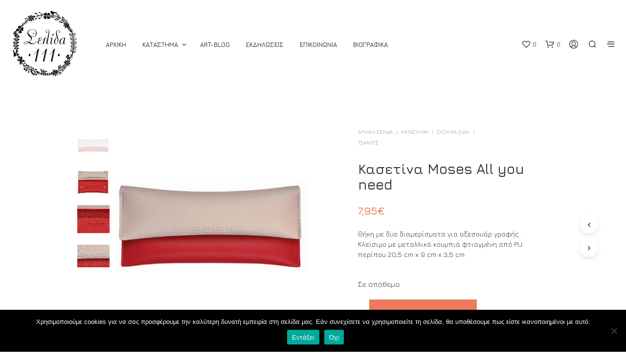

--- FILE ---
content_type: text/html; charset=UTF-8
request_url: https://www.selida111.gr/shop/school/school-bags/%CE%BA%CE%B1%CF%83%CE%B5%CF%84%CE%AF%CE%BD%CE%B1-moses-all-you-need/
body_size: 46053
content:
<!DOCTYPE html>

<!--[if IE 9]>
<html class="ie ie9" lang="el">
<![endif]-->

<html lang="el">

<head>
    <meta charset="UTF-8">
    <meta name="viewport" content="width=device-width, initial-scale=1.0">

    <link rel="profile" href="http://gmpg.org/xfn/11">
    <link rel="pingback" href="https://www.selida111.gr/xmlrpc.php">

	
    				<script>document.documentElement.className = document.documentElement.className + ' yes-js js_active js'</script>
			<title>Κασετίνα Moses All you need &#8211; Σελίδα111</title>
<meta name='robots' content='max-image-preview:large' />
<link rel='dns-prefetch' href='//fonts.googleapis.com' />
<link rel="alternate" type="application/rss+xml" title="Ροή RSS &raquo; Σελίδα111" href="https://www.selida111.gr/feed/" />
<link rel="alternate" type="application/rss+xml" title="Ροή Σχολίων &raquo; Σελίδα111" href="https://www.selida111.gr/comments/feed/" />
<link rel="alternate" title="oEmbed (JSON)" type="application/json+oembed" href="https://www.selida111.gr/wp-json/oembed/1.0/embed?url=https%3A%2F%2Fwww.selida111.gr%2Fshop%2Fschool%2Fschool-bags%2F%25ce%25ba%25ce%25b1%25cf%2583%25ce%25b5%25cf%2584%25ce%25af%25ce%25bd%25ce%25b1-moses-all-you-need%2F" />
<link rel="alternate" title="oEmbed (XML)" type="text/xml+oembed" href="https://www.selida111.gr/wp-json/oembed/1.0/embed?url=https%3A%2F%2Fwww.selida111.gr%2Fshop%2Fschool%2Fschool-bags%2F%25ce%25ba%25ce%25b1%25cf%2583%25ce%25b5%25cf%2584%25ce%25af%25ce%25bd%25ce%25b1-moses-all-you-need%2F&#038;format=xml" />
		<!-- This site uses the Google Analytics by MonsterInsights plugin v9.11.0 - Using Analytics tracking - https://www.monsterinsights.com/ -->
							<script src="//www.googletagmanager.com/gtag/js?id=G-GPTCDKTWQJ"  data-cfasync="false" data-wpfc-render="false" type="text/javascript" async></script>
			<script data-cfasync="false" data-wpfc-render="false" type="text/javascript">
				var mi_version = '9.11.0';
				var mi_track_user = true;
				var mi_no_track_reason = '';
								var MonsterInsightsDefaultLocations = {"page_location":"https:\/\/www.selida111.gr\/shop\/school\/school-bags\/%CE%BA%CE%B1%CF%83%CE%B5%CF%84%CE%AF%CE%BD%CE%B1-moses-all-you-need\/"};
								if ( typeof MonsterInsightsPrivacyGuardFilter === 'function' ) {
					var MonsterInsightsLocations = (typeof MonsterInsightsExcludeQuery === 'object') ? MonsterInsightsPrivacyGuardFilter( MonsterInsightsExcludeQuery ) : MonsterInsightsPrivacyGuardFilter( MonsterInsightsDefaultLocations );
				} else {
					var MonsterInsightsLocations = (typeof MonsterInsightsExcludeQuery === 'object') ? MonsterInsightsExcludeQuery : MonsterInsightsDefaultLocations;
				}

								var disableStrs = [
										'ga-disable-G-GPTCDKTWQJ',
									];

				/* Function to detect opted out users */
				function __gtagTrackerIsOptedOut() {
					for (var index = 0; index < disableStrs.length; index++) {
						if (document.cookie.indexOf(disableStrs[index] + '=true') > -1) {
							return true;
						}
					}

					return false;
				}

				/* Disable tracking if the opt-out cookie exists. */
				if (__gtagTrackerIsOptedOut()) {
					for (var index = 0; index < disableStrs.length; index++) {
						window[disableStrs[index]] = true;
					}
				}

				/* Opt-out function */
				function __gtagTrackerOptout() {
					for (var index = 0; index < disableStrs.length; index++) {
						document.cookie = disableStrs[index] + '=true; expires=Thu, 31 Dec 2099 23:59:59 UTC; path=/';
						window[disableStrs[index]] = true;
					}
				}

				if ('undefined' === typeof gaOptout) {
					function gaOptout() {
						__gtagTrackerOptout();
					}
				}
								window.dataLayer = window.dataLayer || [];

				window.MonsterInsightsDualTracker = {
					helpers: {},
					trackers: {},
				};
				if (mi_track_user) {
					function __gtagDataLayer() {
						dataLayer.push(arguments);
					}

					function __gtagTracker(type, name, parameters) {
						if (!parameters) {
							parameters = {};
						}

						if (parameters.send_to) {
							__gtagDataLayer.apply(null, arguments);
							return;
						}

						if (type === 'event') {
														parameters.send_to = monsterinsights_frontend.v4_id;
							var hookName = name;
							if (typeof parameters['event_category'] !== 'undefined') {
								hookName = parameters['event_category'] + ':' + name;
							}

							if (typeof MonsterInsightsDualTracker.trackers[hookName] !== 'undefined') {
								MonsterInsightsDualTracker.trackers[hookName](parameters);
							} else {
								__gtagDataLayer('event', name, parameters);
							}
							
						} else {
							__gtagDataLayer.apply(null, arguments);
						}
					}

					__gtagTracker('js', new Date());
					__gtagTracker('set', {
						'developer_id.dZGIzZG': true,
											});
					if ( MonsterInsightsLocations.page_location ) {
						__gtagTracker('set', MonsterInsightsLocations);
					}
										__gtagTracker('config', 'G-GPTCDKTWQJ', {"forceSSL":"true"} );
										window.gtag = __gtagTracker;										(function () {
						/* https://developers.google.com/analytics/devguides/collection/analyticsjs/ */
						/* ga and __gaTracker compatibility shim. */
						var noopfn = function () {
							return null;
						};
						var newtracker = function () {
							return new Tracker();
						};
						var Tracker = function () {
							return null;
						};
						var p = Tracker.prototype;
						p.get = noopfn;
						p.set = noopfn;
						p.send = function () {
							var args = Array.prototype.slice.call(arguments);
							args.unshift('send');
							__gaTracker.apply(null, args);
						};
						var __gaTracker = function () {
							var len = arguments.length;
							if (len === 0) {
								return;
							}
							var f = arguments[len - 1];
							if (typeof f !== 'object' || f === null || typeof f.hitCallback !== 'function') {
								if ('send' === arguments[0]) {
									var hitConverted, hitObject = false, action;
									if ('event' === arguments[1]) {
										if ('undefined' !== typeof arguments[3]) {
											hitObject = {
												'eventAction': arguments[3],
												'eventCategory': arguments[2],
												'eventLabel': arguments[4],
												'value': arguments[5] ? arguments[5] : 1,
											}
										}
									}
									if ('pageview' === arguments[1]) {
										if ('undefined' !== typeof arguments[2]) {
											hitObject = {
												'eventAction': 'page_view',
												'page_path': arguments[2],
											}
										}
									}
									if (typeof arguments[2] === 'object') {
										hitObject = arguments[2];
									}
									if (typeof arguments[5] === 'object') {
										Object.assign(hitObject, arguments[5]);
									}
									if ('undefined' !== typeof arguments[1].hitType) {
										hitObject = arguments[1];
										if ('pageview' === hitObject.hitType) {
											hitObject.eventAction = 'page_view';
										}
									}
									if (hitObject) {
										action = 'timing' === arguments[1].hitType ? 'timing_complete' : hitObject.eventAction;
										hitConverted = mapArgs(hitObject);
										__gtagTracker('event', action, hitConverted);
									}
								}
								return;
							}

							function mapArgs(args) {
								var arg, hit = {};
								var gaMap = {
									'eventCategory': 'event_category',
									'eventAction': 'event_action',
									'eventLabel': 'event_label',
									'eventValue': 'event_value',
									'nonInteraction': 'non_interaction',
									'timingCategory': 'event_category',
									'timingVar': 'name',
									'timingValue': 'value',
									'timingLabel': 'event_label',
									'page': 'page_path',
									'location': 'page_location',
									'title': 'page_title',
									'referrer' : 'page_referrer',
								};
								for (arg in args) {
																		if (!(!args.hasOwnProperty(arg) || !gaMap.hasOwnProperty(arg))) {
										hit[gaMap[arg]] = args[arg];
									} else {
										hit[arg] = args[arg];
									}
								}
								return hit;
							}

							try {
								f.hitCallback();
							} catch (ex) {
							}
						};
						__gaTracker.create = newtracker;
						__gaTracker.getByName = newtracker;
						__gaTracker.getAll = function () {
							return [];
						};
						__gaTracker.remove = noopfn;
						__gaTracker.loaded = true;
						window['__gaTracker'] = __gaTracker;
					})();
									} else {
										console.log("");
					(function () {
						function __gtagTracker() {
							return null;
						}

						window['__gtagTracker'] = __gtagTracker;
						window['gtag'] = __gtagTracker;
					})();
									}
			</script>
							<!-- / Google Analytics by MonsterInsights -->
		<style id='wp-img-auto-sizes-contain-inline-css' type='text/css'>
img:is([sizes=auto i],[sizes^="auto," i]){contain-intrinsic-size:3000px 1500px}
/*# sourceURL=wp-img-auto-sizes-contain-inline-css */
</style>
<link rel='stylesheet' id='formidable-css' href='https://www.selida111.gr/wp-content/plugins/formidable/css/formidableforms.css?ver=16907' type='text/css' media='all' />
<link rel='stylesheet' id='sbi_styles-css' href='https://www.selida111.gr/wp-content/plugins/instagram-feed/css/sbi-styles.min.css?ver=6.10.0' type='text/css' media='all' />
<style id='wp-emoji-styles-inline-css' type='text/css'>

	img.wp-smiley, img.emoji {
		display: inline !important;
		border: none !important;
		box-shadow: none !important;
		height: 1em !important;
		width: 1em !important;
		margin: 0 0.07em !important;
		vertical-align: -0.1em !important;
		background: none !important;
		padding: 0 !important;
	}
/*# sourceURL=wp-emoji-styles-inline-css */
</style>
<link rel='stylesheet' id='wp-block-library-css' href='https://www.selida111.gr/wp-includes/css/dist/block-library/style.min.css?ver=6.9' type='text/css' media='all' />
<style id='global-styles-inline-css' type='text/css'>
:root{--wp--preset--aspect-ratio--square: 1;--wp--preset--aspect-ratio--4-3: 4/3;--wp--preset--aspect-ratio--3-4: 3/4;--wp--preset--aspect-ratio--3-2: 3/2;--wp--preset--aspect-ratio--2-3: 2/3;--wp--preset--aspect-ratio--16-9: 16/9;--wp--preset--aspect-ratio--9-16: 9/16;--wp--preset--color--black: #000000;--wp--preset--color--cyan-bluish-gray: #abb8c3;--wp--preset--color--white: #ffffff;--wp--preset--color--pale-pink: #f78da7;--wp--preset--color--vivid-red: #cf2e2e;--wp--preset--color--luminous-vivid-orange: #ff6900;--wp--preset--color--luminous-vivid-amber: #fcb900;--wp--preset--color--light-green-cyan: #7bdcb5;--wp--preset--color--vivid-green-cyan: #00d084;--wp--preset--color--pale-cyan-blue: #8ed1fc;--wp--preset--color--vivid-cyan-blue: #0693e3;--wp--preset--color--vivid-purple: #9b51e0;--wp--preset--gradient--vivid-cyan-blue-to-vivid-purple: linear-gradient(135deg,rgb(6,147,227) 0%,rgb(155,81,224) 100%);--wp--preset--gradient--light-green-cyan-to-vivid-green-cyan: linear-gradient(135deg,rgb(122,220,180) 0%,rgb(0,208,130) 100%);--wp--preset--gradient--luminous-vivid-amber-to-luminous-vivid-orange: linear-gradient(135deg,rgb(252,185,0) 0%,rgb(255,105,0) 100%);--wp--preset--gradient--luminous-vivid-orange-to-vivid-red: linear-gradient(135deg,rgb(255,105,0) 0%,rgb(207,46,46) 100%);--wp--preset--gradient--very-light-gray-to-cyan-bluish-gray: linear-gradient(135deg,rgb(238,238,238) 0%,rgb(169,184,195) 100%);--wp--preset--gradient--cool-to-warm-spectrum: linear-gradient(135deg,rgb(74,234,220) 0%,rgb(151,120,209) 20%,rgb(207,42,186) 40%,rgb(238,44,130) 60%,rgb(251,105,98) 80%,rgb(254,248,76) 100%);--wp--preset--gradient--blush-light-purple: linear-gradient(135deg,rgb(255,206,236) 0%,rgb(152,150,240) 100%);--wp--preset--gradient--blush-bordeaux: linear-gradient(135deg,rgb(254,205,165) 0%,rgb(254,45,45) 50%,rgb(107,0,62) 100%);--wp--preset--gradient--luminous-dusk: linear-gradient(135deg,rgb(255,203,112) 0%,rgb(199,81,192) 50%,rgb(65,88,208) 100%);--wp--preset--gradient--pale-ocean: linear-gradient(135deg,rgb(255,245,203) 0%,rgb(182,227,212) 50%,rgb(51,167,181) 100%);--wp--preset--gradient--electric-grass: linear-gradient(135deg,rgb(202,248,128) 0%,rgb(113,206,126) 100%);--wp--preset--gradient--midnight: linear-gradient(135deg,rgb(2,3,129) 0%,rgb(40,116,252) 100%);--wp--preset--font-size--small: 13px;--wp--preset--font-size--medium: 20px;--wp--preset--font-size--large: 36px;--wp--preset--font-size--x-large: 42px;--wp--preset--spacing--20: 0.44rem;--wp--preset--spacing--30: 0.67rem;--wp--preset--spacing--40: 1rem;--wp--preset--spacing--50: 1.5rem;--wp--preset--spacing--60: 2.25rem;--wp--preset--spacing--70: 3.38rem;--wp--preset--spacing--80: 5.06rem;--wp--preset--shadow--natural: 6px 6px 9px rgba(0, 0, 0, 0.2);--wp--preset--shadow--deep: 12px 12px 50px rgba(0, 0, 0, 0.4);--wp--preset--shadow--sharp: 6px 6px 0px rgba(0, 0, 0, 0.2);--wp--preset--shadow--outlined: 6px 6px 0px -3px rgb(255, 255, 255), 6px 6px rgb(0, 0, 0);--wp--preset--shadow--crisp: 6px 6px 0px rgb(0, 0, 0);}:where(.is-layout-flex){gap: 0.5em;}:where(.is-layout-grid){gap: 0.5em;}body .is-layout-flex{display: flex;}.is-layout-flex{flex-wrap: wrap;align-items: center;}.is-layout-flex > :is(*, div){margin: 0;}body .is-layout-grid{display: grid;}.is-layout-grid > :is(*, div){margin: 0;}:where(.wp-block-columns.is-layout-flex){gap: 2em;}:where(.wp-block-columns.is-layout-grid){gap: 2em;}:where(.wp-block-post-template.is-layout-flex){gap: 1.25em;}:where(.wp-block-post-template.is-layout-grid){gap: 1.25em;}.has-black-color{color: var(--wp--preset--color--black) !important;}.has-cyan-bluish-gray-color{color: var(--wp--preset--color--cyan-bluish-gray) !important;}.has-white-color{color: var(--wp--preset--color--white) !important;}.has-pale-pink-color{color: var(--wp--preset--color--pale-pink) !important;}.has-vivid-red-color{color: var(--wp--preset--color--vivid-red) !important;}.has-luminous-vivid-orange-color{color: var(--wp--preset--color--luminous-vivid-orange) !important;}.has-luminous-vivid-amber-color{color: var(--wp--preset--color--luminous-vivid-amber) !important;}.has-light-green-cyan-color{color: var(--wp--preset--color--light-green-cyan) !important;}.has-vivid-green-cyan-color{color: var(--wp--preset--color--vivid-green-cyan) !important;}.has-pale-cyan-blue-color{color: var(--wp--preset--color--pale-cyan-blue) !important;}.has-vivid-cyan-blue-color{color: var(--wp--preset--color--vivid-cyan-blue) !important;}.has-vivid-purple-color{color: var(--wp--preset--color--vivid-purple) !important;}.has-black-background-color{background-color: var(--wp--preset--color--black) !important;}.has-cyan-bluish-gray-background-color{background-color: var(--wp--preset--color--cyan-bluish-gray) !important;}.has-white-background-color{background-color: var(--wp--preset--color--white) !important;}.has-pale-pink-background-color{background-color: var(--wp--preset--color--pale-pink) !important;}.has-vivid-red-background-color{background-color: var(--wp--preset--color--vivid-red) !important;}.has-luminous-vivid-orange-background-color{background-color: var(--wp--preset--color--luminous-vivid-orange) !important;}.has-luminous-vivid-amber-background-color{background-color: var(--wp--preset--color--luminous-vivid-amber) !important;}.has-light-green-cyan-background-color{background-color: var(--wp--preset--color--light-green-cyan) !important;}.has-vivid-green-cyan-background-color{background-color: var(--wp--preset--color--vivid-green-cyan) !important;}.has-pale-cyan-blue-background-color{background-color: var(--wp--preset--color--pale-cyan-blue) !important;}.has-vivid-cyan-blue-background-color{background-color: var(--wp--preset--color--vivid-cyan-blue) !important;}.has-vivid-purple-background-color{background-color: var(--wp--preset--color--vivid-purple) !important;}.has-black-border-color{border-color: var(--wp--preset--color--black) !important;}.has-cyan-bluish-gray-border-color{border-color: var(--wp--preset--color--cyan-bluish-gray) !important;}.has-white-border-color{border-color: var(--wp--preset--color--white) !important;}.has-pale-pink-border-color{border-color: var(--wp--preset--color--pale-pink) !important;}.has-vivid-red-border-color{border-color: var(--wp--preset--color--vivid-red) !important;}.has-luminous-vivid-orange-border-color{border-color: var(--wp--preset--color--luminous-vivid-orange) !important;}.has-luminous-vivid-amber-border-color{border-color: var(--wp--preset--color--luminous-vivid-amber) !important;}.has-light-green-cyan-border-color{border-color: var(--wp--preset--color--light-green-cyan) !important;}.has-vivid-green-cyan-border-color{border-color: var(--wp--preset--color--vivid-green-cyan) !important;}.has-pale-cyan-blue-border-color{border-color: var(--wp--preset--color--pale-cyan-blue) !important;}.has-vivid-cyan-blue-border-color{border-color: var(--wp--preset--color--vivid-cyan-blue) !important;}.has-vivid-purple-border-color{border-color: var(--wp--preset--color--vivid-purple) !important;}.has-vivid-cyan-blue-to-vivid-purple-gradient-background{background: var(--wp--preset--gradient--vivid-cyan-blue-to-vivid-purple) !important;}.has-light-green-cyan-to-vivid-green-cyan-gradient-background{background: var(--wp--preset--gradient--light-green-cyan-to-vivid-green-cyan) !important;}.has-luminous-vivid-amber-to-luminous-vivid-orange-gradient-background{background: var(--wp--preset--gradient--luminous-vivid-amber-to-luminous-vivid-orange) !important;}.has-luminous-vivid-orange-to-vivid-red-gradient-background{background: var(--wp--preset--gradient--luminous-vivid-orange-to-vivid-red) !important;}.has-very-light-gray-to-cyan-bluish-gray-gradient-background{background: var(--wp--preset--gradient--very-light-gray-to-cyan-bluish-gray) !important;}.has-cool-to-warm-spectrum-gradient-background{background: var(--wp--preset--gradient--cool-to-warm-spectrum) !important;}.has-blush-light-purple-gradient-background{background: var(--wp--preset--gradient--blush-light-purple) !important;}.has-blush-bordeaux-gradient-background{background: var(--wp--preset--gradient--blush-bordeaux) !important;}.has-luminous-dusk-gradient-background{background: var(--wp--preset--gradient--luminous-dusk) !important;}.has-pale-ocean-gradient-background{background: var(--wp--preset--gradient--pale-ocean) !important;}.has-electric-grass-gradient-background{background: var(--wp--preset--gradient--electric-grass) !important;}.has-midnight-gradient-background{background: var(--wp--preset--gradient--midnight) !important;}.has-small-font-size{font-size: var(--wp--preset--font-size--small) !important;}.has-medium-font-size{font-size: var(--wp--preset--font-size--medium) !important;}.has-large-font-size{font-size: var(--wp--preset--font-size--large) !important;}.has-x-large-font-size{font-size: var(--wp--preset--font-size--x-large) !important;}
/*# sourceURL=global-styles-inline-css */
</style>

<style id='classic-theme-styles-inline-css' type='text/css'>
/*! This file is auto-generated */
.wp-block-button__link{color:#fff;background-color:#32373c;border-radius:9999px;box-shadow:none;text-decoration:none;padding:calc(.667em + 2px) calc(1.333em + 2px);font-size:1.125em}.wp-block-file__button{background:#32373c;color:#fff;text-decoration:none}
/*# sourceURL=/wp-includes/css/classic-themes.min.css */
</style>
<link rel='stylesheet' id='cookie-notice-front-css' href='https://www.selida111.gr/wp-content/plugins/cookie-notice/css/front.min.css?ver=2.5.11' type='text/css' media='all' />
<link rel='stylesheet' id='woocommerce-layout-css' href='https://www.selida111.gr/wp-content/plugins/woocommerce/assets/css/woocommerce-layout.css?ver=10.4.3' type='text/css' media='all' />
<link rel='stylesheet' id='woocommerce-smallscreen-css' href='https://www.selida111.gr/wp-content/plugins/woocommerce/assets/css/woocommerce-smallscreen.css?ver=10.4.3' type='text/css' media='only screen and (max-width: 767px)' />
<link rel='stylesheet' id='woocommerce-general-css' href='https://www.selida111.gr/wp-content/plugins/woocommerce/assets/css/woocommerce.css?ver=10.4.3' type='text/css' media='all' />
<style id='woocommerce-inline-inline-css' type='text/css'>
.woocommerce form .form-row .required { visibility: visible; }
/*# sourceURL=woocommerce-inline-inline-css */
</style>
<link rel='stylesheet' id='aws-style-css' href='https://www.selida111.gr/wp-content/plugins/advanced-woo-search/assets/css/common.min.css?ver=3.51' type='text/css' media='all' />
<link rel='stylesheet' id='jquery-selectBox-css' href='https://www.selida111.gr/wp-content/plugins/yith-woocommerce-wishlist/assets/css/jquery.selectBox.css?ver=1.2.0' type='text/css' media='all' />
<link rel='stylesheet' id='woocommerce_prettyPhoto_css-css' href='//www.selida111.gr/wp-content/plugins/woocommerce/assets/css/prettyPhoto.css?ver=3.1.6' type='text/css' media='all' />
<link rel='stylesheet' id='yith-wcwl-main-css' href='https://www.selida111.gr/wp-content/plugins/yith-woocommerce-wishlist/assets/css/style.css?ver=4.11.0' type='text/css' media='all' />
<style id='yith-wcwl-main-inline-css' type='text/css'>
 :root { --rounded-corners-radius: 16px; --add-to-cart-rounded-corners-radius: 16px; --feedback-duration: 3s } 
 :root { --rounded-corners-radius: 16px; --add-to-cart-rounded-corners-radius: 16px; --feedback-duration: 3s } 
/*# sourceURL=yith-wcwl-main-inline-css */
</style>
<link rel='stylesheet' id='animate-css' href='https://www.selida111.gr/wp-content/themes/shopkeeper/css/vendor/animate.css?ver=1.0.0' type='text/css' media='all' />
<link rel='stylesheet' id='fresco-css' href='https://www.selida111.gr/wp-content/themes/shopkeeper/css/vendor/fresco/fresco.css?ver=2.3.0' type='text/css' media='all' />
<link rel='stylesheet' id='shopkeeper-mixed-plugins-styles-css' href='https://www.selida111.gr/wp-content/themes/shopkeeper/css/plugins/misc.css?ver=7.9.6' type='text/css' media='all' />
<link rel='stylesheet' id='shopkeeper-wishlist-styles-css' href='https://www.selida111.gr/wp-content/themes/shopkeeper/css/plugins/wishlist.css?ver=7.9.6' type='text/css' media='all' />
<link rel='stylesheet' id='shopkeeper-wc-cart-css' href='https://www.selida111.gr/wp-content/themes/shopkeeper/css/public/wc-cart.css?ver=7.9.6' type='text/css' media='all' />
<link rel='stylesheet' id='shopkeeper-product-card-animation-css' href='https://www.selida111.gr/wp-content/themes/shopkeeper/css/public/misc-product-card-animation.css?ver=7.9.6' type='text/css' media='all' />
<link rel='stylesheet' id='shopkeeper-wc-product-layout-default-css' href='https://www.selida111.gr/wp-content/themes/shopkeeper/css/public/wc-product-layout-default.css?ver=7.9.6' type='text/css' media='all' />
<link rel='stylesheet' id='shopkeeper-wc-product-mobile-css' href='https://www.selida111.gr/wp-content/themes/shopkeeper/css/public/wc-product-mobile.css?ver=7.9.6' type='text/css' media='all' />
<link rel='stylesheet' id='sk-social-media-styles-css' href='https://www.selida111.gr/wp-content/plugins/shopkeeper-extender/includes/social-media/assets/css/social-media.min.css?ver=6.9' type='text/css' media='all' />
<link rel='stylesheet' id='sk-social-sharing-styles-css' href='https://www.selida111.gr/wp-content/plugins/shopkeeper-extender/includes/social-sharing/assets/css/social-sharing.min.css?ver=6.9' type='text/css' media='all' />
<link rel='stylesheet' id='pwb-styles-frontend-css' href='https://www.selida111.gr/wp-content/plugins/perfect-woocommerce-brands/build/frontend/css/style.css?ver=3.6.8' type='text/css' media='all' />
<link rel='stylesheet' id='newsletter-css' href='https://www.selida111.gr/wp-content/plugins/newsletter/style.css?ver=9.1.0' type='text/css' media='all' />
<link rel='stylesheet' id='getbowtied-custom-notifications-styles-css' href='https://www.selida111.gr/wp-content/themes/shopkeeper/inc/notifications/custom/assets/css/style.css?ver=7.9.6' type='text/css' media='all' />
<link rel='stylesheet' id='shopkeeper-google-main-font-css' href='//fonts.googleapis.com/css?display=swap&#038;family=Jura%3A400%2C500%2C600%2C700%2C400italic%2C700italic&#038;ver=7.9.6' type='text/css' media='all' />
<link rel='stylesheet' id='shopkeeper-google-body-font-css' href='//fonts.googleapis.com/css?display=swap&#038;family=Jura%3A400%2C500%2C600%2C700%2C400italic%2C700italic&#038;ver=7.9.6' type='text/css' media='all' />
<link rel='stylesheet' id='shopkeeper-icon-font-css' href='https://www.selida111.gr/wp-content/themes/shopkeeper/inc/fonts/shopkeeper-icon-font/style.css?ver=7.9.6' type='text/css' media='all' />
<link rel='stylesheet' id='shopkeeper-styles-css' href='https://www.selida111.gr/wp-content/themes/shopkeeper/css/styles.css?ver=7.9.6' type='text/css' media='all' />
<style id='shopkeeper-styles-inline-css' type='text/css'>
 .st-content, .categories_grid .category_name, .cd-top, .product_socials_wrapper .product_socials_wrapper_inner a, .product_navigation #nav-below .product-nav-next a, .product_navigation #nav-below .product-nav-previous a{background-color:#fff}.categories_grid .category_item:hover .category_name{color:#fff}h1, h2, h3, h4, h5, h6, .comments-title, .comment-author, #reply-title, .site-footer .widget-title, .accordion_title, .ui-tabs-anchor, .products .button, .site-title a, .post_meta_archive a, .post_meta a, .post_tags a, #nav-below a, .list_categories a, .list_shop_categories a, .main-navigation > ul > li > a, .main-navigation .mega-menu > ul > li > a, .more-link, .top-page-excerpt, .select2-search input, .product_after_shop_loop_buttons a, .woocommerce .products-grid a.button, .page-numbers, input.qty, .button, button, .button_text, input[type="button"], input[type="reset"], input[type="submit"], button[type="submit"], .woocommerce a.button, .woocommerce-page a.button, .woocommerce button.button, .woocommerce-page button.button, .woocommerce input.button, .woocommerce-page input.button, .woocommerce #respond input#submit, .woocommerce-page #respond input#submit, .woocommerce #content input.button, .woocommerce-page #content input.button, .woocommerce a.button.alt, .woocommerce button.button.alt, .woocommerce input.button.alt, .woocommerce #respond input#submit.alt, .woocommerce #content input.button.alt, .woocommerce-page a.button.alt, .woocommerce-page button.button.alt, .woocommerce-page input.button.alt, .woocommerce-page #respond input#submit.alt, .woocommerce-page #content input.button.alt, .yith-wcwl-wishlistexistsbrowse.show a, .share-product-text, .tabs > li > a, label, .shopkeeper_new_product, .comment-respond label, .product_meta_title, .woocommerce table.shop_table th, .woocommerce-page table.shop_table th, #map_button, .woocommerce .cart-collaterals .cart_totals tr.order-total td strong, .woocommerce-page .cart-collaterals .cart_totals tr.order-total td strong, .cart-wishlist-empty, .wishlist-empty, .cart-empty, .return-to-shop .wc-backward, .order-number a, .post-edit-link, .from_the_blog_title, .icon_box_read_more, .vc_pie_chart_value, .shortcode_banner_simple_bullet, .shortcode_banner_simple_height_bullet, .product-category .woocommerce-loop-category__title, .categories_grid .category_name, .woocommerce span.onsale, .woocommerce-page span.onsale, .out_of_stock_badge_single, .out_of_stock_badge_loop, .page-numbers, .post-nav-links span, .post-nav-links a, .add_to_wishlist, .yith-wcwl-wishlistaddedbrowse, .yith-wcwl-wishlistexistsbrowse, .filters-group, .product-name, .product-quantity, .product-total, .download-product a, .woocommerce-order-details table tfoot th, .woocommerce-order-details table tfoot td, .woocommerce .woocommerce-order-downloads table tbody td:before, .woocommerce table.woocommerce-MyAccount-orders td:before, .widget h3, .widget .total .amount, .wishlist-in-stock, .wishlist-out-of-stock, .comment-reply-link, .comment-edit-link, .widget_calendar table thead tr th, .page-type, .mobile-navigation a, table thead tr th, .portfolio_single_list_cat, .portfolio-categories, .shipping-calculator-button, .vc_btn, .vc_btn2, .vc_btn3, .account-tab-item .account-tab-link, .account-tab-list .sep, ul.order_details li, ul.order_details.bacs_details li, .widget_calendar caption, .widget_recent_comments li a, .edit-account legend, .widget_shopping_cart li.empty, .cart-collaterals .cart_totals .shop_table .order-total .woocommerce-Price-amount, .woocommerce table.cart .cart_item td a, .woocommerce #content table.cart .cart_item td a, .woocommerce-page table.cart .cart_item td a, .woocommerce-page #content table.cart .cart_item td a, .woocommerce table.cart .cart_item td span, .woocommerce #content table.cart .cart_item td span, .woocommerce-page table.cart .cart_item td span, .woocommerce-page #content table.cart .cart_item td span, .woocommerce-MyAccount-navigation ul li, .woocommerce-info.wc_points_rewards_earn_points, .woocommerce-info, .woocommerce-error, .woocommerce-message, .woocommerce .cart-collaterals .cart_totals .cart-subtotal th, .woocommerce-page .cart-collaterals .cart_totals .cart-subtotal th, .woocommerce .cart-collaterals .cart_totals tr.shipping th, .woocommerce-page .cart-collaterals .cart_totals tr.shipping th, .woocommerce .cart-collaterals .cart_totals tr.order-total th, .woocommerce-page .cart-collaterals .cart_totals tr.order-total th, .woocommerce .cart-collaterals .cart_totals h2, .woocommerce .cart-collaterals .cross-sells h2, .woocommerce-cart #content table.cart td.actions .coupon #coupon_code, form.checkout_coupon #coupon_code, .woocommerce-checkout .woocommerce-info, .shopkeeper_checkout_coupon, .shopkeeper_checkout_login, .minicart-message, .woocommerce .woocommerce-checkout-review-order table.shop_table tfoot td, .woocommerce .woocommerce-checkout-review-order table.shop_table tfoot th, .woocommerce-page .woocommerce-checkout-review-order table.shop_table tfoot td, .woocommerce-page .woocommerce-checkout-review-order table.shop_table tfoot th, .no-products-info p, .getbowtied_blog_ajax_load_button a, .getbowtied_ajax_load_button a, .index-layout-2 ul.blog-posts .blog-post article .post-categories li a, .index-layout-3 .blog-posts_container ul.blog-posts .blog-post article .post-categories li a, .index-layout-2 ul.blog-posts .blog-post .post_content_wrapper .post_content .read_more, .index-layout-3 .blog-posts_container ul.blog-posts .blog-post article .post_content_wrapper .post_content .read_more, .woocommerce .woocommerce-breadcrumb, .woocommerce-page .woocommerce-breadcrumb, .woocommerce .woocommerce-breadcrumb a, .woocommerce-page .woocommerce-breadcrumb a, .product_meta, .product_meta span, .product_meta a, .product_layout_classic div.product span.price, .product_layout_classic div.product p.price, .product_layout_cascade div.product span.price, .product_layout_cascade div.product p.price, .product_layout_2 div.product span.price, .product_layout_2 div.product p.price, .product_layout_scattered div.product span.price, .product_layout_scattered div.product p.price, .product_layout_4 div.product span.price, .product_layout_4 div.product p.price, .related-products-title, .product_socials_wrapper .share-product-text, #button_offcanvas_sidebar_left .filters-text, .woocommerce-ordering select.orderby, .fr-position-text, .woocommerce-checkout-review-order .woocommerce-checkout-review-order-table tr td, .catalog-ordering .select2-container.orderby a, .catalog-ordering .select2-container span, .widget_product_categories ul li .count, .widget_layered_nav ul li .count, .woocommerce-mini-cart__empty-message, .woocommerce-ordering select.orderby, .woocommerce .cart-collaterals .cart_totals table.shop_table_responsive tr td::before, .woocommerce-page .cart-collaterals .cart_totals table.shop_table_responsive tr td::before, .login-register-container .lost-pass-link, .woocommerce-cart .cart-collaterals .cart_totals table td .amount, .wpb_wrapper .add_to_cart_inline .woocommerce-Price-amount.amount, .woocommerce-page .cart-collaterals .cart_totals tr.shipping td, .woocommerce-page .cart-collaterals .cart_totals tr.shipping td, .woocommerce .cart-collaterals .cart_totals tr.cart-discount th, .woocommerce-page .cart-collaterals .cart_totals tr.cart-discount th, .woocommerce-thankyou-order-received, .woocommerce-order-received .woocommerce table.shop_table tfoot th, .woocommerce-order-received .woocommerce-page table.shop_table tfoot th, .woocommerce-view-order .woocommerce table.shop_table tfoot th, .woocommerce-view-order .woocommerce-page table.shop_table tfoot th, .woocommerce-order-received .woocommerce table.shop_table tfoot td, .woocommerce-order-received .woocommerce-page table.shop_table tfoot td, .woocommerce-view-order .woocommerce table.shop_table tfoot td, .woocommerce-view-order .woocommerce-page table.shop_table tfoot td, .language-and-currency #top_bar_language_list > ul > li, .language-and-currency .wcml_currency_switcher > ul > li.wcml-cs-active-currency, .language-and-currency-offcanvas #top_bar_language_list > ul > li, .language-and-currency-offcanvas .wcml_currency_switcher > ul > li.wcml-cs-active-currency, .woocommerce-order-pay .woocommerce .woocommerce-form-login p.lost_password a, .woocommerce-MyAccount-content .woocommerce-orders-table__cell-order-number a, .woocommerce form.login .lost_password, .comment-reply-title, .product_content_wrapper .product_infos .out_of_stock_wrapper .out_of_stock_badge_single, .product_content_wrapper .product_infos .woocommerce-variation-availability p.stock.out-of-stock, .site-search .widget_product_search .search-field, .site-search .widget_search .search-field, .site-search .search-form .search-field, .site-search .search-text, .site-search .search-no-suggestions, .latest_posts_grid_wrapper .latest_posts_grid_title, p.has-drop-cap:not(:focus):first-letter, .paypal-button-tagline .paypal-button-text, .tinvwl_add_to_wishlist_button, .product-addon-totals, body.gbt_custom_notif .page-notifications .gbt-custom-notification-message, body.gbt_custom_notif .page-notifications .gbt-custom-notification-message *, body.gbt_custom_notif .page-notifications .product_notification_text, body.gbt_custom_notif .page-notifications .product_notification_text *, body.gbt_classic_notif .woocommerce-error a, body.gbt_classic_notif .woocommerce-info a, body.gbt_classic_notif .woocommerce-message a, body.gbt_classic_notif .woocommerce-notice a, .shop_table.cart .product-price .amount, p.has-drop-cap:first-letter, .woocommerce-result-count, .widget_price_filter .price_slider_amount, .woocommerce ul.products li.product .price, .product_content_wrapper .product_infos table.variations td.label, .woocommerce div.product form.cart .reset_variations, #powerTip, div.wcva_shop_textblock, .wcva_filter_textblock, .wcva_single_textblock, .added_to_cart, .upper a, .wp-block-woocommerce-active-filters ul.wc-block-active-filters-list li *, .wp-block-woocommerce-active-filters .wc-block-active-filters__clear-all, .product_navigation #nav-below span, .order-info mark, .top-headers-wrapper .site-header .site-header-wrapper .site-title, .mobile-navigation > ul > li > ul > li.menu-item-has-children > a, .mobile-navigation > ul > li > ul li.upper > a{font-family:"Jura", -apple-system, BlinkMacSystemFont, Arial, Helvetica, 'Helvetica Neue', Verdana, sans-serif}body, p, .site-navigation-top-bar, .site-title, .widget_product_search #searchsubmit, .widget_search #searchsubmit, .widget_product_search .search-submit, .widget_search .search-submit, #site-menu, .copyright_text, blockquote cite, table thead th, .recently_viewed_in_single h2, .woocommerce .cart-collaterals .cart_totals table th, .woocommerce-page .cart-collaterals .cart_totals table th, .woocommerce .cart-collaterals .shipping_calculator h2, .woocommerce-page .cart-collaterals .shipping_calculator h2, .woocommerce table.woocommerce-checkout-review-order-table tfoot th, .woocommerce-page table.woocommerce-checkout-review-order-table tfoot th, .qty, .shortcode_banner_simple_inside h4, .shortcode_banner_simple_height h4, .fr-caption, .post_meta_archive, .post_meta, .yith-wcwl-wishlistaddedbrowse .feedback, .yith-wcwl-wishlistexistsbrowse .feedback, .product-name span, .widget_calendar table tbody a, .fr-touch-caption-wrapper, .woocommerce .checkout_login p.form-row label[for="rememberme"], .wpb_widgetised_column aside ul li span.count, .woocommerce td.product-name dl.variation dt, .woocommerce td.product-name dl.variation dd, .woocommerce td.product-name dl.variation dt p, .woocommerce td.product-name dl.variation dd p, .woocommerce-page td.product-name dl.variation dt, .woocommerce-page td.product-name dl.variation dd p, .woocommerce-page td.product-name dl.variation dt p, .woocommerce .select2-container, .check_label, .woocommerce-page #payment .terms label, ul.order_details li strong, .widget_recent_comments li, .widget_shopping_cart p.total, .widget_shopping_cart p.total .amount, .mobile-navigation li ul li a, .woocommerce #payment div.payment_box p, .woocommerce-page #payment div.payment_box p, .woocommerce table.cart .cart_item td:before, .woocommerce #content table.cart .cart_item td:before, .woocommerce-page table.cart .cart_item td:before, .woocommerce-page #content table.cart .cart_item td:before, .language-and-currency #top_bar_language_list > ul > li > ul > li > a, .language-and-currency .wcml_currency_switcher > ul > li.wcml-cs-active-currency > ul.wcml-cs-submenu li a, .language-and-currency #top_bar_language_list > ul > li.menu-item-first > ul.sub-menu li.sub-menu-item span.icl_lang_sel_current, .language-and-currency-offcanvas #top_bar_language_list > ul > li > ul > li > a, .language-and-currency-offcanvas .wcml_currency_switcher > ul > li.wcml-cs-active-currency > ul.wcml-cs-submenu li a, .language-and-currency-offcanvas #top_bar_language_list > ul > li.menu-item-first > ul.sub-menu li.sub-menu-item span.icl_lang_sel_current, .woocommerce-order-pay .woocommerce .woocommerce-info, .select2-results__option, body.gbt_classic_notif .woocommerce-error, body.gbt_classic_notif .woocommerce-info, body.gbt_classic_notif .woocommerce-message, body.gbt_classic_notif .woocommerce-notice, .gbt_18_sk_editor_banner_subtitle, .gbt_18_sk_editor_slide_description_input, .woocommerce td.product-name .wc-item-meta li, .woocommerce ul.products li.product .woocommerce-loop-product__title, .product_content_wrapper .product_infos span.belowtext, .wc-block-grid__product-title, .wp-block-woocommerce-attribute-filter ul.wc-block-checkbox-list li label, .wp-block-woocommerce-active-filters ul.wc-block-active-filters-list li .wc-block-active-filters-list-item__name{font-family:"Jura", -apple-system, BlinkMacSystemFont, Arial, Helvetica, 'Helvetica Neue', Verdana, sans-serif}h1, .woocommerce h1, .woocommerce-page h1{font-size:30.797px}h2, .woocommerce h2, .woocommerce-page h2{font-size:23.101px}h3, .woocommerce h3, .woocommerce-page h3{font-size:17.329px}h4, .woocommerce h4, .woocommerce-page h4{font-size:13px}h5, .woocommerce h5, .woocommerce-page h5{font-size:9.75px}.woocommerce-account .account-tab-list .account-tab-item .account-tab-link{font-size:37.904px}.page-title.blog-listing, .woocommerce .page-title, .page-title, .single .entry-title, .woocommerce-cart .page-title, .woocommerce-checkout .page-title, .woocommerce-account .page-title{font-size:41.041px}p.has-drop-cap:first-letter{font-size:41.041px !important}.entry-title-archive, .wp-block-latest-posts li > a{font-size:21.328px}.woocommerce #content div.product .product_title, .woocommerce div.product .product_title, .woocommerce-page #content div.product .product_title, .woocommerce-page div.product .product_title{font-size:23.101px}h2.woocommerce-order-details__title, h2.woocommerce-column__title, h2.woocommerce-order-downloads__title{font-size:17.329px}.woocommerce-checkout .content-area h3, .woocommerce-edit-address h3, .woocommerce-edit-account legend{font-size:13px}@media only screen and (max-width:768px){.woocommerce-account .account-tab-list .account-tab-item .account-tab-link{font-size:30.797px}}@media only screen and (min-width:768px){h1, .woocommerce h1, .woocommerce-page h1{font-size:37.904px}h2, .woocommerce h2, .woocommerce-page h2{font-size:28.432px}h3, .woocommerce h3, .woocommerce-page h3{font-size:21.328px}h4, .woocommerce h4, .woocommerce-page h4{font-size:16px}h5, .woocommerce h5, .woocommerce-page h5{font-size:12px}.page-title.blog-listing, .woocommerce .page-title, .page-title, .single .entry-title, .woocommerce-cart .page-title, .woocommerce-checkout .page-title, .woocommerce-account .page-title{font-size:50.512px}p.has-drop-cap:first-letter{font-size:50.512px !important}.entry-title-archive, .wp-block-latest-posts li > a{font-size:21.328px}.woocommerce-checkout .content-area h3, h2.woocommerce-order-details__title, h2.woocommerce-column__title, h2.woocommerce-order-downloads__title, .woocommerce-edit-address h3, .woocommerce-edit-account legend, .woocommerce-order-received h2, .fr-position-text{font-size:16px}}@media only screen and (min-width:1024px){.woocommerce #content div.product .product_title, .woocommerce div.product .product_title, .woocommerce-page #content div.product .product_title, .woocommerce-page div.product .product_title{font-size:28.432px}}@media only screen and (max-width:1023px){.woocommerce #content div.product .product_title, .woocommerce div.product .product_title, .woocommerce-page #content div.product .product_title, .woocommerce-page div.product .product_title{font-size:23.101px}}@media only screen and (min-width:1024px){p, .woocommerce table.shop_attributes th, .woocommerce-page table.shop_attributes th, .woocommerce table.shop_attributes td, .woocommerce-page table.shop_attributes td, .woocommerce-review-link, .blog-isotope .entry-content-archive, .blog-isotope .entry-content-archive *, body.gbt_classic_notif .woocommerce-message, body.gbt_classic_notif .woocommerce-error, body.gbt_classic_notif .woocommerce-info, body.gbt_classic_notif .woocommerce-notice, .woocommerce-store-notice, p.demo_store, .woocommerce-account .woocommerce-MyAccount-content table.woocommerce-MyAccount-orders td, ul li ul, ul li ol, ul, ol, dl{font-size:14px}}.woocommerce ul.order_details li strong, .fr-caption, .woocommerce-order-pay .woocommerce .woocommerce-info{font-size:14px !important}@media only screen and (min-width:768px){.woocommerce ul.products li.product .woocommerce-loop-product__title, .wc-block-grid__products .wc-block-grid__product .wc-block-grid__product-link .wc-block-grid__product-title{font-size:13px !important}}body, table tr th, table tr td, table thead tr th, blockquote p, pre, del, label, .select2-dropdown-open.select2-drop-above .select2-choice, .select2-dropdown-open.select2-drop-above .select2-choices, .select2-container, .big-select, .select.big-select, .post_meta_archive a, .post_meta a, .nav-next a, .nav-previous a, .blog-single h6, .page-description, .woocommerce #content nav.woocommerce-pagination ul li a:focus, .woocommerce #content nav.woocommerce-pagination ul li a:hover, .woocommerce #content nav.woocommerce-pagination ul li span.current, .woocommerce nav.woocommerce-pagination ul li a:focus, .woocommerce nav.woocommerce-pagination ul li a:hover, .woocommerce nav.woocommerce-pagination ul li span.current, .woocommerce-page #content nav.woocommerce-pagination ul li a:focus, .woocommerce-page #content nav.woocommerce-pagination ul li a:hover, .woocommerce-page #content nav.woocommerce-pagination ul li span.current, .woocommerce-page nav.woocommerce-pagination ul li a:focus, .woocommerce-page nav.woocommerce-pagination ul li a:hover, .woocommerce-page nav.woocommerce-pagination ul li span.current, .posts-navigation .page-numbers a:hover, .woocommerce table.shop_table th, .woocommerce-page table.shop_table th, .woocommerce-checkout .woocommerce-info, .wpb_widgetised_column .widget.widget_product_categories a:hover, .wpb_widgetised_column .widget.widget_layered_nav a:hover, .wpb_widgetised_column .widget.widget_layered_nav li, .portfolio_single_list_cat a, .gallery-caption-trigger, .widget_shopping_cart p.total, .widget_shopping_cart p.total .amount, .wpb_widgetised_column .widget_shopping_cart li.empty, .index-layout-2 ul.blog-posts .blog-post article .post-date, form.checkout_coupon #coupon_code, .woocommerce .product_infos .quantity input.qty, .woocommerce #content .product_infos .quantity input.qty, .woocommerce-page .product_infos .quantity input.qty, .woocommerce-page #content .product_infos .quantity input.qty, #button_offcanvas_sidebar_left, .fr-position-text, .quantity.custom input.custom-qty, .add_to_wishlist, .product_infos .add_to_wishlist:before, .product_infos .yith-wcwl-wishlistaddedbrowse:before, .product_infos .yith-wcwl-wishlistexistsbrowse:before, #add_payment_method #payment .payment_method_paypal .about_paypal, .woocommerce-cart #payment .payment_method_paypal .about_paypal, .woocommerce-checkout #payment .payment_method_paypal .about_paypal, #stripe-payment-data > p > a, .product-name .product-quantity, .woocommerce #payment div.payment_box, .woocommerce-order-pay #order_review .shop_table tr.order_item td.product-quantity strong, .tinvwl_add_to_wishlist_button:before, body.gbt_classic_notif .woocommerce-info, .select2-search--dropdown:after, body.gbt_classic_notif .woocommerce-notice, .woocommerce-cart #content table.cart td.actions .coupon #coupon_code, .woocommerce ul.products li.product .price del, .off-canvas .woocommerce .price del, .select2-container--default .select2-selection--multiple .select2-selection__choice__remove, .wc-block-grid__product-price.price del{color:#383838}a.woocommerce-remove-coupon:after, .fr-caption, .woocommerce-order-pay .woocommerce .woocommerce-info, body.gbt_classic_notif .woocommerce-info::before, table.shop_attributes td{color:#383838!important}.nav-previous-title, .nav-next-title{color:rgba(56,56,56,0.4)}.required{color:rgba(56,56,56,0.4) !important}.yith-wcwl-add-button, .share-product-text, .product_meta, .product_meta a, .product_meta_separator, .tob_bar_shop, .post_meta_archive, .post_meta, .wpb_widgetised_column .widget li, .wpb_widgetised_column .widget_calendar table thead tr th, .wpb_widgetised_column .widget_calendar table thead tr td, .wpb_widgetised_column .widget .post-date, .wpb_widgetised_column .recentcomments, .wpb_widgetised_column .amount, .wpb_widgetised_column .quantity, .wpb_widgetised_column .widget_price_filter .price_slider_amount, .woocommerce .woocommerce-breadcrumb, .woocommerce-page .woocommerce-breadcrumb, .woocommerce .woocommerce-breadcrumb a, .woocommerce-page .woocommerce-breadcrumb a, .archive .products-grid li .product_thumbnail_wrapper > .price .woocommerce-Price-amount, .site-search .search-text, .site-search .site-search-close .close-button:hover, .site-search .woocommerce-product-search:after, .site-search .widget_search .search-form:after, .product_navigation #nav-below .product-nav-previous *, .product_navigation #nav-below .product-nav-next *{color:rgba(56,56,56,0.55)}.woocommerce-account .woocommerce-MyAccount-content table.woocommerce-MyAccount-orders td.woocommerce-orders-table__cell-order-actions .button:after, .woocommerce-account .woocommerce-MyAccount-content table.account-payment-methods-table td.payment-method-actions .button:after{color:rgba(56,56,56,0.15)}.products a.button.add_to_cart_button.loading, .woocommerce ul.products li.product .price, .off-canvas .woocommerce .price, .wc-block-grid__product-price span, .wpb_wrapper .add_to_cart_inline del .woocommerce-Price-amount.amount, .wp-block-getbowtied-scattered-product-list .gbt_18_product_price{color:rgba(56,56,56,0.8) !important}.yith-wcwl-add-to-wishlist:after, .bg-image-wrapper.no-image, .site-search .spin:before, .site-search .spin:after{background-color:rgba(56,56,56,0.55)}.product_layout_cascade .product_content_wrapper .product-images-wrapper .product-images-style-2 .product_images .product-image .caption:before, .product_layout_2 .product_content_wrapper .product-images-wrapper .product-images-style-2 .product_images .product-image .caption:before, .fr-caption:before, .product_content_wrapper .product-images-wrapper .product_images .product-images-controller .dot.current{background-color:#383838}.product_content_wrapper .product-images-wrapper .product_images .product-images-controller .dot{background-color:rgba(56,56,56,0.55)}#add_payment_method #payment div.payment_box .wc-credit-card-form, .woocommerce-account.woocommerce-add-payment-method #add_payment_method #payment div.payment_box .wc-payment-form, .woocommerce-cart #payment div.payment_box .wc-credit-card-form, .woocommerce-checkout #payment div.payment_box .wc-credit-card-form, .product_content_wrapper .product_infos .woocommerce-variation-availability p.stock.out-of-stock, .product_layout_classic .product_infos .out_of_stock_wrapper .out_of_stock_badge_single, .product_layout_cascade .product_content_wrapper .product_infos .out_of_stock_wrapper .out_of_stock_badge_single, .product_layout_2 .product_content_wrapper .product_infos .out_of_stock_wrapper .out_of_stock_badge_single, .product_layout_scattered .product_content_wrapper .product_infos .out_of_stock_wrapper .out_of_stock_badge_single, .product_layout_4 .product_content_wrapper .product_infos .out_of_stock_wrapper .out_of_stock_badge_single{border-color:rgba(56,56,56,0.55)}.add_to_cart_inline .amount, .wpb_widgetised_column .widget, .widget_layered_nav, .wpb_widgetised_column aside ul li span.count, .shop_table.cart .product-price .amount, .quantity.custom .minus-btn, .quantity.custom .plus-btn, .woocommerce td.product-name dl.variation dt, .woocommerce td.product-name dl.variation dd, .woocommerce td.product-name dl.variation dt p, .woocommerce td.product-name dl.variation dd p, .woocommerce-page td.product-name dl.variation dt, .woocommerce-page td.product-name dl.variation dd p, .woocommerce-page td.product-name dl.variation dt p, .woocommerce-page td.product-name dl.variation dd p, .woocommerce a.remove, .woocommerce a.remove:after, .woocommerce td.product-name .wc-item-meta li, .wpb_widgetised_column .tagcloud a, .post_tags a, .select2-container--default .select2-selection--multiple .select2-selection__choice, .wpb_widgetised_column .widget.widget_layered_nav li.select2-selection__choice, .products .add_to_wishlist:before{color:rgba(56,56,56,0.8)}#coupon_code::-webkit-input-placeholder{color:rgba(56,56,56,0.8)}#coupon_code::-moz-placeholder{color:rgba(56,56,56,0.8)}#coupon_code:-ms-input-placeholder{color:rgba(56,56,56,0.8)}.woocommerce #content table.wishlist_table.cart a.remove, .woocommerce.widget_shopping_cart .cart_list li a.remove{color:rgba(56,56,56,0.8) !important}input[type="text"], input[type="password"], input[type="date"], input[type="datetime"], input[type="datetime-local"], input[type="month"], input[type="week"], input[type="email"], input[type="number"], input[type="search"], input[type="tel"], input[type="time"], input[type="url"], textarea, select, .woocommerce-checkout .select2-container--default .select2-selection--single, .country_select.select2-container, #billing_country_field .select2-container, #billing_state_field .select2-container, #calc_shipping_country_field .select2-container, #calc_shipping_state_field .select2-container, .woocommerce-widget-layered-nav-dropdown .select2-container .select2-selection--single, .woocommerce-widget-layered-nav-dropdown .select2-container .select2-selection--multiple, #shipping_country_field .select2-container, #shipping_state_field .select2-container, .woocommerce-address-fields .select2-container--default .select2-selection--single, .woocommerce-shipping-calculator .select2-container--default .select2-selection--single, .select2-container--default .select2-search--dropdown .select2-search__field, .woocommerce form .form-row.woocommerce-validated .select2-container .select2-selection, .woocommerce form .form-row.woocommerce-validated .select2-container, .woocommerce form .form-row.woocommerce-validated input.input-text, .woocommerce form .form-row.woocommerce-validated select, .woocommerce form .form-row.woocommerce-invalid .select2-container, .woocommerce form .form-row.woocommerce-invalid input.input-text, .woocommerce form .form-row.woocommerce-invalid select, .country_select.select2-container, .state_select.select2-container, .widget form.search-form .search-field{border-color:rgba(56,56,56,0.1) !important}input[type="radio"]:after, .input-radio:after, input[type="checkbox"]:after, .input-checkbox:after, .widget_product_categories ul li a:before, .widget_layered_nav ul li a:before, .post_tags a, .wpb_widgetised_column .tagcloud a, .select2-container--default .select2-selection--multiple .select2-selection__choice{border-color:rgba(56,56,56,0.8)}input[type="text"]:focus, input[type="password"]:focus, input[type="date"]:focus, input[type="datetime"]:focus, input[type="datetime-local"]:focus, input[type="month"]:focus, input[type="week"]:focus, input[type="email"]:focus, input[type="number"]:focus, input[type="search"]:focus, input[type="tel"]:focus, input[type="time"]:focus, input[type="url"]:focus, textarea:focus, select:focus, .select2-dropdown, .woocommerce .product_infos .quantity input.qty, .woocommerce #content .product_infos .quantity input.qty, .woocommerce-page .product_infos .quantity input.qty, .woocommerce-page #content .product_infos .quantity input.qty, .woocommerce ul.digital-downloads:before, .woocommerce-page ul.digital-downloads:before, .woocommerce ul.digital-downloads li:after, .woocommerce-page ul.digital-downloads li:after, .widget_search .search-form, .woocommerce-cart.woocommerce-page #content .quantity input.qty, .select2-container .select2-dropdown--below, .wcva_layered_nav div.wcva_filter_textblock, ul.products li.product div.wcva_shop_textblock, .woocommerce-account #customer_login form.woocommerce-form-login, .woocommerce-account #customer_login form.woocommerce-form-register{border-color:rgba(56,56,56,0.15) !important}.product_content_wrapper .product_infos table.variations .wcvaswatchlabel.wcva_single_textblock{border-color:rgba(56,56,56,0.15) !important}input#coupon_code, .site-search .spin{border-color:rgba(56,56,56,0.55) !important}.list-centered li a, .woocommerce-account .woocommerce-MyAccount-navigation ul li a, .woocommerce .shop_table.order_details tbody tr:last-child td, .woocommerce-page .shop_table.order_details tbody tr:last-child td, .woocommerce #payment ul.payment_methods li, .woocommerce-page #payment ul.payment_methods li, .comment-separator, .comment-list .pingback, .wpb_widgetised_column .widget, .search_result_item, .woocommerce div.product .woocommerce-tabs ul.tabs li:after, .woocommerce #content div.product .woocommerce-tabs ul.tabs li:after, .woocommerce-page div.product .woocommerce-tabs ul.tabs li:after, .woocommerce-page #content div.product .woocommerce-tabs ul.tabs li:after, .woocommerce-checkout .woocommerce-customer-details h2, .off-canvas .menu-close{border-bottom-color:rgba(56,56,56,0.15)}table tr td, .woocommerce table.shop_table td, .woocommerce-page table.shop_table td, .product_socials_wrapper, .woocommerce-tabs, .comments_section, .portfolio_content_nav #nav-below, .product_meta, .woocommerce-checkout form.checkout .woocommerce-checkout-review-order table.woocommerce-checkout-review-order-table .cart-subtotal th, .woocommerce-checkout form.checkout .woocommerce-checkout-review-order table.woocommerce-checkout-review-order-table .cart-subtotal td, .product_navigation, .product_meta, .woocommerce-cart .cart-collaterals .cart_totals table.shop_table tr.order-total th, .woocommerce-cart .cart-collaterals .cart_totals table.shop_table tr.order-total td{border-top-color:rgba(56,56,56,0.15)}.woocommerce .woocommerce-order-details tfoot tr:first-child td, .woocommerce .woocommerce-order-details tfoot tr:first-child th{border-top-color:#383838}.woocommerce-cart .woocommerce table.shop_table.cart tr, .woocommerce-page table.cart tr, .woocommerce-page #content table.cart tr, .widget_shopping_cart .widget_shopping_cart_content ul.cart_list li, .woocommerce-cart .woocommerce-cart-form .shop_table.cart tbody tr td.actions .coupon{border-bottom-color:rgba(56,56,56,0.05)}.woocommerce .cart-collaterals .cart_totals tr.shipping th, .woocommerce-page .cart-collaterals .cart_totals tr.shipping th, .woocommerce .cart-collaterals .cart_totals tr.order-total th, .woocommerce-page .cart-collaterals .cart_totals h2{border-top-color:rgba(56,56,56,0.05)}.woocommerce .cart-collaterals .cart_totals .order-total td, .woocommerce .cart-collaterals .cart_totals .order-total th, .woocommerce-page .cart-collaterals .cart_totals .order-total td, .woocommerce-page .cart-collaterals .cart_totals .order-total th, .woocommerce .cart-collaterals .cart_totals h2, .woocommerce .cart-collaterals .cross-sells h2, .woocommerce-page .cart-collaterals .cart_totals h2{border-bottom-color:rgba(56,56,56,0.15)}table.shop_attributes tr td, .wishlist_table tr td, .shop_table.cart tr td{border-bottom-color:rgba(56,56,56,0.1)}.woocommerce .cart-collaterals, .woocommerce-page .cart-collaterals, .woocommerce-form-track-order, .woocommerce-thankyou-order-details, .order-info, #add_payment_method #payment ul.payment_methods li div.payment_box, .woocommerce #payment ul.payment_methods li div.payment_box{background:rgba(56,56,56,0.05)}.woocommerce-cart .cart-collaterals:before, .woocommerce-cart .cart-collaterals:after, .custom_border:before, .custom_border:after, .woocommerce-order-pay #order_review:before, .woocommerce-order-pay #order_review:after{background-image:radial-gradient(closest-side, transparent 9px, rgba(56,56,56,0.05) 100%)}.wpb_widgetised_column aside ul li span.count, .product-video-icon{background:rgba(56,56,56,0.05)}.comments_section{background-color:rgba(56,56,56,0.01) !important}h1, h2, h3, h4, h5, h6, .entry-title-archive a, .shop_table.woocommerce-checkout-review-order-table tr td, .shop_table.woocommerce-checkout-review-order-table tr th, .index-layout-2 ul.blog-posts .blog-post .post_content_wrapper .post_content h3.entry-title a, .index-layout-3 .blog-posts_container ul.blog-posts .blog-post article .post_content_wrapper .post_content .entry-title > a, .woocommerce #content div.product .woocommerce-tabs ul.tabs li.active a, .woocommerce div.product .woocommerce-tabs ul.tabs li.active a, .woocommerce-page #content div.product .woocommerce-tabs ul.tabs li.active a, .woocommerce-page div.product .woocommerce-tabs ul.tabs li.active a, .woocommerce #content div.product .woocommerce-tabs ul.tabs li.active a:hover, .woocommerce div.product .woocommerce-tabs ul.tabs li.active a:hover, .woocommerce-page #content div.product .woocommerce-tabs ul.tabs li.active a:hover, .woocommerce-page div.product .woocommerce-tabs ul.tabs li.active a:hover, .woocommerce ul.products li.product .woocommerce-loop-product__title, .wpb_widgetised_column .widget .product_list_widget a, .woocommerce .cart-collaterals .cart_totals .cart-subtotal th, .woocommerce-page .cart-collaterals .cart_totals .cart-subtotal th, .woocommerce .cart-collaterals .cart_totals tr.shipping th, .woocommerce-page .cart-collaterals .cart_totals tr.shipping th, .woocommerce-page .cart-collaterals .cart_totals tr.shipping th, .woocommerce-page .cart-collaterals .cart_totals tr.shipping td, .woocommerce-page .cart-collaterals .cart_totals tr.shipping td, .woocommerce .cart-collaterals .cart_totals tr.cart-discount th, .woocommerce-page .cart-collaterals .cart_totals tr.cart-discount th, .woocommerce .cart-collaterals .cart_totals tr.order-total th, .woocommerce-page .cart-collaterals .cart_totals tr.order-total th, .woocommerce .cart-collaterals .cart_totals h2, .woocommerce .cart-collaterals .cross-sells h2, .index-layout-2 ul.blog-posts .blog-post .post_content_wrapper .post_content .read_more, .index-layout-2 .with-sidebar ul.blog-posts .blog-post .post_content_wrapper .post_content .read_more, .index-layout-2 ul.blog-posts .blog-post .post_content_wrapper .post_content .read_more, .index-layout-3 .blog-posts_container ul.blog-posts .blog-post article .post_content_wrapper .post_content .read_more, .fr-window-skin-fresco.fr-svg .fr-side-next .fr-side-button-icon:before, .fr-window-skin-fresco.fr-svg .fr-side-previous .fr-side-button-icon:before, .fr-window-skin-fresco.fr-svg .fr-close .fr-close-icon:before, #button_offcanvas_sidebar_left .filters-icon, #button_offcanvas_sidebar_left .filters-text, .select2-container .select2-choice, .shop_header .list_shop_categories li.category_item > a, .shortcode_getbowtied_slider .shortcode-slider-pagination, .yith-wcwl-wishlistexistsbrowse.show a, .product_socials_wrapper .product_socials_wrapper_inner a, .cd-top, .fr-position-outside .fr-position-text, .fr-position-inside .fr-position-text, .cart-collaterals .cart_totals .shop_table tr.cart-subtotal td, .cart-collaterals .cart_totals .shop_table tr.shipping td label, .cart-collaterals .cart_totals .shop_table tr.order-total td, .woocommerce-checkout .woocommerce-checkout-review-order-table ul#shipping_method li label, .catalog-ordering select.orderby, .woocommerce .cart-collaterals .cart_totals table.shop_table_responsive tr td::before, .woocommerce .cart-collaterals .cart_totals table.shop_table_responsive tr td .woocommerce-page .cart-collaterals .cart_totals table.shop_table_responsive tr td::before, .shopkeeper_checkout_coupon, .shopkeeper_checkout_login, .woocommerce-checkout .checkout_coupon_box > .row form.checkout_coupon button[type="submit"]:after, .wpb_wrapper .add_to_cart_inline .woocommerce-Price-amount.amount, .list-centered li a, .woocommerce-account .woocommerce-MyAccount-navigation ul li a, tr.cart-discount td, section.woocommerce-customer-details table.woocommerce-table--customer-details th, .woocommerce-checkout-review-order table.woocommerce-checkout-review-order-table tfoot tr.order-total .amount, ul.payment_methods li > label, #reply-title, .product_infos .out_of_stock_wrapper .out_of_stock_badge_single, .product_content_wrapper .product_infos .woocommerce-variation-availability p.stock.out-of-stock, .tinvwl_add_to_wishlist_button, .woocommerce-cart table.shop_table td.product-subtotal *, .woocommerce-cart.woocommerce-page #content .quantity input.qty, .woocommerce-cart .entry-content .woocommerce .actions>.button, .woocommerce-cart #content table.cart td.actions .coupon:before, form .coupon.focus:after, .checkout_coupon_inner.focus:after, .checkout_coupon_inner:before, .widget_product_categories ul li .count, .widget_layered_nav ul li .count, .error-banner:before, .cart-empty, .cart-empty:before, .wishlist-empty, .wishlist-empty:before, .from_the_blog_title, .wc-block-grid__products .wc-block-grid__product .wc-block-grid__product-title, .wc-block-grid__products .wc-block-grid__product .wc-block-grid__product-title a, .wpb_widgetised_column .widget.widget_product_categories a, .wpb_widgetised_column .widget.widget_layered_nav a, .widget_layered_nav ul li.chosen a, .widget_product_categories ul li.current-cat > a, .widget_layered_nav_filters a, .reset_variations:hover, .wc-block-review-list-item__product a, .woocommerce-loop-product__title a, label.wcva_single_textblock, .wp-block-woocommerce-reviews-by-product .wc-block-review-list-item__text__read_more:hover, .woocommerce ul.products h3 a, .wpb_widgetised_column .widget a, table.shop_attributes th, #masonry_grid a.more-link, .gbt_18_sk_posts_grid a.more-link, .woocommerce-page #content table.cart.wishlist_table .product-name a, .wc-block-grid .wc-block-pagination button:hover, .wc-block-grid .wc-block-pagination button.wc-block-pagination-page--active, .wc-block-sort-select__select, .wp-block-woocommerce-attribute-filter ul.wc-block-checkbox-list li label, .wp-block-woocommerce-attribute-filter ul.wc-block-checkbox-list li.show-more button:hover, .wp-block-woocommerce-attribute-filter ul.wc-block-checkbox-list li.show-less button:hover, .wp-block-woocommerce-active-filters .wc-block-active-filters__clear-all:hover, .product_infos .group_table label a, .woocommerce-account .account-tab-list .account-tab-item .account-tab-link, .woocommerce-account .account-tab-list .sep, .categories_grid .category_name, .woocommerce-cart .cart-collaterals .cart_totals table small, .woocommerce table.cart .product-name a, .shopkeeper-continue-shopping a.button, .woocommerce-cart td.actions .coupon button[name=apply_coupon]{color:#383838}.cd-top{box-shadow:inset 0 0 0 2px rgba(56,56,56, 0.2)}.cd-top svg.progress-circle path{stroke:#383838}.product_content_wrapper .product_infos label.selectedswatch.wcvaround, ul.products li.product div.wcva_shop_textblock:hover{border-color:#383838 !important}#powerTip:before{border-top-color:#383838 !important}ul.sk_social_icons_list li svg:not(.has-color){fill:#383838}@media all and (min-width:75.0625em){.product_navigation #nav-below .product-nav-previous a i, .product_navigation #nav-below .product-nav-next a i{color:#383838}}.account-tab-link:hover, .account-tab-link:active, .account-tab-link:focus, .catalog-ordering span.select2-container span, .catalog-ordering .select2-container .selection .select2-selection__arrow:before, .latest_posts_grid_wrapper .latest_posts_grid_title, .wcva_layered_nav div.wcvashopswatchlabel, ul.products li.product div.wcvashopswatchlabel, .product_infos .yith-wcwl-add-button a.add_to_wishlist{color:#383838!important}.product_content_wrapper .product_infos table.variations .wcvaswatchlabel:hover, label.wcvaswatchlabel, .product_content_wrapper .product_infos label.selectedswatch, div.wcvashopswatchlabel.wcva-selected-filter, div.wcvashopswatchlabel:hover, div.wcvashopswatchlabel.wcvasquare:hover, .wcvaswatchinput div.wcva-selected-filter.wcvasquare:hover{outline-color:#383838!important}.product_content_wrapper .product_infos table.variations .wcvaswatchlabel.wcva_single_textblock:hover, .product_content_wrapper .product_infos table.variations .wcvaswatchlabel.wcvaround:hover, div.wcvashopswatchlabel.wcvaround:hover, .wcvaswatchinput div.wcva-selected-filter.wcvaround{border-color:#383838!important}div.wcvaround:hover, .wcvaswatchinput div.wcva-selected-filter.wcvaround, .product_content_wrapper .product_infos table.variations .wcvaswatchlabel.wcvaround:hover{box-shadow:0px 0px 0px 2px #fff inset}#powerTip, .product_content_wrapper .product_infos table.variations .wcva_single_textblock.selectedswatch, .wcvashopswatchlabel.wcvasquare.wcva-selected-filter.wcva_filter_textblock, .woocommerce .wishlist_table td.product-add-to-cart a{color:#fff !important}label.wcvaswatchlabel, .product_content_wrapper .product_infos label.selectedswatch.wcvasquare, div.wcvashopswatchlabel, div.wcvashopswatchlabel:hover, div.wcvashopswatchlabel.wcvasquare:hover, .wcvaswatchinput div.wcva-selected-filter.wcvasquare:hover{border-color:#fff !important}.index-layout-2 ul.blog-posts .blog-post .post_content_wrapper .post_content .read_more:before, .index-layout-3 .blog-posts_container ul.blog-posts .blog-post article .post_content_wrapper .post_content .read_more:before, #masonry_grid a.more-link:before, .gbt_18_sk_posts_grid a.more-link:before, .product_content_wrapper .product_infos label.selectedswatch.wcva_single_textblock, #powerTip, .product_content_wrapper .product_infos table.variations .wcva_single_textblock.selectedswatch, .wcvashopswatchlabel.wcvasquare.wcva-selected-filter.wcva_filter_textblock, .categories_grid .category_item:hover .category_name{background-color:#383838}#masonry_grid a.more-link:hover:before, .gbt_18_sk_posts_grid a.more-link:hover:before{background-color:#ec7a5c}.woocommerce div.product .woocommerce-tabs ul.tabs li a, .woocommerce #content div.product .woocommerce-tabs ul.tabs li a, .woocommerce-page div.product .woocommerce-tabs ul.tabs li a, .woocommerce-page #content div.product .woocommerce-tabs ul.tabs li a{color:rgba(56,56,56,0.35)}.woocommerce #content div.product .woocommerce-tabs ul.tabs li a:hover, .woocommerce div.product .woocommerce-tabs ul.tabs li a:hover, .woocommerce-page #content div.product .woocommerce-tabs ul.tabs li a:hover, .woocommerce-page div.product .woocommerce-tabs ul.tabs li a:hover{color:rgba(56,56,56,0.45)}.fr-thumbnail-loading-background, .fr-loading-background, .blockUI.blockOverlay:before, .yith-wcwl-add-button.show_overlay.show:after, .fr-spinner:after, .fr-overlay-background:after, .search-preloader-wrapp:after, .product_thumbnail .overlay:after, .easyzoom.is-loading:after, .wc-block-grid .wc-block-grid__products .wc-block-grid__product .wc-block-grid__product-add-to-cart .wp-block-button__link.loading:after{border-color:rgba(56,56,56,0.35) !important;border-right-color:#383838!important}.index-layout-2 ul.blog-posts .blog-post:first-child .post_content_wrapper, .index-layout-2 ul.blog-posts .blog-post:nth-child(5n+5) .post_content_wrapper, .fr-ui-outside .fr-info-background, .fr-info-background, .fr-overlay-background{background-color:#fff!important}.wc-block-featured-product h2.wc-block-featured-category__title, .wc-block-featured-category h2.wc-block-featured-category__title, .wc-block-featured-product *{color:#fff}.product_content_wrapper .product-images-wrapper .product_images .product-images-controller .dot:not(.current), .product_content_wrapper .product-images-wrapper .product_images .product-images-controller li.video-icon .dot:not(.current){border-color:#fff!important}.blockUI.blockOverlay{background:rgba(255,255,255,0.5) !important;}a, a:hover, a:focus, .woocommerce #respond input#submit:hover, .woocommerce a.button:hover, .woocommerce input.button:hover, .comments-area a, .edit-link, .post_meta_archive a:hover, .post_meta a:hover, .entry-title-archive a:hover, .no-results-text:before, .list-centered a:hover, .comment-edit-link, .filters-group li:hover, #map_button, .widget_shopkeeper_social_media a, .lost-reset-pass-text:before, .list_shop_categories a:hover, .add_to_wishlist:hover, .woocommerce div.product span.price, .woocommerce-page div.product span.price, .woocommerce #content div.product span.price, .woocommerce-page #content div.product span.price, .woocommerce div.product p.price, .woocommerce-page div.product p.price, .product_infos p.price, .woocommerce #content div.product p.price, .woocommerce-page #content div.product p.price, .comment-metadata time, .woocommerce p.stars a.star-1.active:after, .woocommerce p.stars a.star-1:hover:after, .woocommerce-page p.stars a.star-1.active:after, .woocommerce-page p.stars a.star-1:hover:after, .woocommerce p.stars a.star-2.active:after, .woocommerce p.stars a.star-2:hover:after, .woocommerce-page p.stars a.star-2.active:after, .woocommerce-page p.stars a.star-2:hover:after, .woocommerce p.stars a.star-3.active:after, .woocommerce p.stars a.star-3:hover:after, .woocommerce-page p.stars a.star-3.active:after, .woocommerce-page p.stars a.star-3:hover:after, .woocommerce p.stars a.star-4.active:after, .woocommerce p.stars a.star-4:hover:after, .woocommerce-page p.stars a.star-4.active:after, .woocommerce-page p.stars a.star-4:hover:after, .woocommerce p.stars a.star-5.active:after, .woocommerce p.stars a.star-5:hover:after, .woocommerce-page p.stars a.star-5.active:after, .woocommerce-page p.stars a.star-5:hover:after, .yith-wcwl-add-button:before, .yith-wcwl-wishlistaddedbrowse .feedback:before, .yith-wcwl-wishlistexistsbrowse .feedback:before, .woocommerce .star-rating span:before, .woocommerce-page .star-rating span:before, .product_meta a:hover, .woocommerce .shop-has-sidebar .no-products-info .woocommerce-info:before, .woocommerce-page .shop-has-sidebar .no-products-info .woocommerce-info:before, .woocommerce .woocommerce-breadcrumb a:hover, .woocommerce-page .woocommerce-breadcrumb a:hover, .from_the_blog_link:hover .from_the_blog_title, .portfolio_single_list_cat a:hover, .widget .recentcomments:before, .widget.widget_recent_entries ul li:before, .wpb_widgetised_column aside ul li.current-cat > span.count, .shopkeeper-mini-cart .widget.woocommerce.widget_shopping_cart .widget_shopping_cart_content p.buttons a.button.checkout.wc-forward, .getbowtied_blog_ajax_load_button:before, .getbowtied_blog_ajax_load_more_loader:before, .getbowtied_ajax_load_button:before, .getbowtied_ajax_load_more_loader:before, .list-centered li.current-cat > a:hover, #button_offcanvas_sidebar_left:hover, .shop_header .list_shop_categories li.category_item > a:hover, #button_offcanvas_sidebar_left .filters-text:hover, .products .yith-wcwl-wishlistaddedbrowse a:before, .products .yith-wcwl-wishlistexistsbrowse a:before, .product_infos .yith-wcwl-wishlistaddedbrowse:before, .product_infos .yith-wcwl-wishlistexistsbrowse:before, .shopkeeper_checkout_coupon a.showcoupon, .woocommerce-checkout .showcoupon, .woocommerce-checkout .showlogin, .woocommerce table.my_account_orders .woocommerce-orders-table__cell-order-actions .button, .woocommerce-account table.account-payment-methods-table td.payment-method-actions .button, .woocommerce-MyAccount-content .woocommerce-pagination .woocommerce-button, body.gbt_classic_notif .woocommerce-message, body.gbt_classic_notif .woocommerce-error, body.gbt_classic_notif .wc-forward, body.gbt_classic_notif .woocommerce-error::before, body.gbt_classic_notif .woocommerce-message::before, body.gbt_classic_notif .woocommerce-info::before, .tinvwl_add_to_wishlist_button:hover, .tinvwl_add_to_wishlist_button.tinvwl-product-in-list:before, .return-to-shop .button.wc-backward, .wc-block-grid__products .wc-block-grid__product .wc-block-grid__product-rating .star-rating span::before, .wpb_widgetised_column .widget.widget_product_categories a:hover, .wpb_widgetised_column .widget.widget_layered_nav a:hover, .wpb_widgetised_column .widget a:hover, .wc-block-review-list-item__rating>.wc-block-review-list-item__rating__stars span:before, #masonry_grid a.more-link:hover, .gbt_18_sk_posts_grid a.more-link:hover, .index-layout-2 ul.blog-posts .blog-post .post_content_wrapper .post_content h3.entry-title a:hover, .index-layout-3 .blog-posts_container ul.blog-posts .blog-post article .post_content_wrapper .post_content .entry-title > a:hover, .index-layout-2 ul.blog-posts .blog-post .post_content_wrapper .post_content .read_more:hover, .index-layout-2 .with-sidebar ul.blog-posts .blog-post .post_content_wrapper .post_content .read_more:hover, .index-layout-2 ul.blog-posts .blog-post .post_content_wrapper .post_content .read_more:hover, .index-layout-3 .blog-posts_container ul.blog-posts .blog-post article .post_content_wrapper .post_content .read_more:hover, .wc-block-grid .wc-block-pagination button, .wc-block-grid__product-rating .wc-block-grid__product-rating__stars span:before, .wp-block-woocommerce-attribute-filter ul.wc-block-checkbox-list li.show-more button, .wp-block-woocommerce-attribute-filter ul.wc-block-checkbox-list li.show-less button, .wp-block-woocommerce-attribute-filter ul.wc-block-checkbox-list li label:hover, .wp-block-woocommerce-active-filters .wc-block-active-filters__clear-all, .product_navigation #nav-below a:hover *, .woocommerce-account .woocommerce-MyAccount-navigation ul li a:hover, .woocommerce-account .woocommerce-MyAccount-navigation ul li.is-active a, .shopkeeper-continue-shopping a.button:hover, .woocommerce-cart td.actions .coupon button[name=apply_coupon]:hover, .woocommerce-cart td.actions .button[name=update_cart]:hover{color:#ec7a5c}@media only screen and (min-width:40.063em){.nav-next a:hover, .nav-previous a:hover{color:#ec7a5c}}.widget_shopping_cart .buttons a.view_cart, .widget.widget_price_filter .price_slider_amount .button, .products a.button, .woocommerce .products .added_to_cart.wc-forward, .woocommerce-page .products .added_to_cart.wc-forward, body.gbt_classic_notif .woocommerce-info .button, .url:hover, .product_infos .yith-wcwl-wishlistexistsbrowse a:hover, .wc-block-grid__product-add-to-cart .wp-block-button__link, .products .yith-wcwl-add-to-wishlist:hover .add_to_wishlist:before, .catalog-ordering span.select2-container .selection:hover .select2-selection__rendered, .catalog-ordering .select2-container .selection:hover .select2-selection__arrow:before, .woocommerce-account .woocommerce-MyAccount-content table.woocommerce-MyAccount-orders td.woocommerce-orders-table__cell-order-actions .button:hover, .woocommerce-account .woocommerce-MyAccount-content table.account-payment-methods-table td.payment-method-actions .button:hover, .woocommerce-account .woocommerce-MyAccount-content .woocommerce-pagination .woocommerce-button:hover{color:#ec7a5c!important}.post_tags a:hover, .with_thumb_icon, .wpb_wrapper .wpb_toggle:before, #content .wpb_wrapper h4.wpb_toggle:before, .wpb_wrapper .wpb_accordion .wpb_accordion_wrapper .ui-state-default .ui-icon, .wpb_wrapper .wpb_accordion .wpb_accordion_wrapper .ui-state-active .ui-icon, .widget .tagcloud a:hover, section.related h2:after, .single_product_summary_upsell h2:after, .page-title.portfolio_item_title:after, .thumbnail_archive_container:before, .from_the_blog_overlay, .select2-results .select2-highlighted, .wpb_widgetised_column aside ul li.chosen span.count, .woocommerce .widget_product_categories ul li.current-cat > a:before, .woocommerce-page .widget_product_categories ul li.current-cat > a:before, .widget_product_categories ul li.current-cat > a:before, #header-loader .bar, .index-layout-2 ul.blog_posts .blog_post .post_content_wrapper .post_content .read_more:before, .index-layout-3 .blog_posts_container ul.blog_posts .blog_post article .post_content_wrapper .post_content .read_more:before, .page-notifications .gbt-custom-notification-notice, input[type="radio"]:before, .input-radio:before, .wc-block-featured-product .wp-block-button__link, .wc-block-featured-category .wp-block-button__link{background:#ec7a5c}.select2-container--default .select2-results__option--highlighted[aria-selected], .select2-container--default .select2-results__option--highlighted[data-selected]{background-color:#ec7a5c!important}@media only screen and (max-width:40.063em){.nav-next a:hover, .nav-previous a:hover{background:#ec7a5c}}.woocommerce .widget_layered_nav ul li.chosen a:before, .woocommerce-page .widget_layered_nav ul li.chosen a:before, .widget_layered_nav ul li.chosen a:before, .woocommerce .widget_layered_nav ul li.chosen:hover a:before, .woocommerce-page .widget_layered_nav ul li.chosen:hover a:before, .widget_layered_nav ul li.chosen:hover a:before, .woocommerce .widget_layered_nav_filters ul li a:before, .woocommerce-page .widget_layered_nav_filters ul li a:before, .widget_layered_nav_filters ul li a:before, .woocommerce .widget_layered_nav_filters ul li a:hover:before, .woocommerce-page .widget_layered_nav_filters ul li a:hover:before, .widget_layered_nav_filters ul li a:hover:before, .woocommerce .widget_rating_filter ul li.chosen a:before, .shopkeeper-mini-cart, .minicart-message, .woocommerce-message, .woocommerce-store-notice, p.demo_store, input[type="checkbox"]:checked:after, .input-checkbox:checked:after, .wp-block-woocommerce-active-filters .wc-block-active-filters-list button:before{background-color:#ec7a5c}.woocommerce .widget_price_filter .ui-slider .ui-slider-range, .woocommerce-page .widget_price_filter .ui-slider .ui-slider-range, .woocommerce .quantity .plus, .woocommerce .quantity .minus, .woocommerce #content .quantity .plus, .woocommerce #content .quantity .minus, .woocommerce-page .quantity .plus, .woocommerce-page .quantity .minus, .woocommerce-page #content .quantity .plus, .woocommerce-page #content .quantity .minus, .widget_shopping_cart .buttons .button.wc-forward.checkout{background:#ec7a5c!important}.button, input[type="button"], input[type="reset"], input[type="submit"], .woocommerce-widget-layered-nav-dropdown__submit, .wc-stripe-checkout-button, .wp-block-search .wp-block-search__button, .wpb_wrapper .add_to_cart_inline .added_to_cart, .woocommerce #respond input#submit.alt, .woocommerce a.button.alt, .woocommerce button.button.alt, .woocommerce input.button.alt, .woocommerce #respond input#submit, .woocommerce a.button, .woocommerce button.button, .woocommerce input.button, .woocommerce #respond input#submit.alt.disabled, .woocommerce #respond input#submit.alt.disabled:hover, .woocommerce #respond input#submit.alt:disabled, .woocommerce #respond input#submit.alt:disabled:hover, .woocommerce #respond input#submit.alt:disabled[disabled], .woocommerce #respond input#submit.alt:disabled[disabled]:hover, .woocommerce a.button.alt.disabled, .woocommerce a.button.alt.disabled:hover, .woocommerce a.button.alt:disabled, .woocommerce a.button.alt:disabled:hover, .woocommerce a.button.alt:disabled[disabled], .woocommerce a.button.alt:disabled[disabled]:hover, .woocommerce button.button.alt.disabled, .woocommerce button.button.alt.disabled:hover, .woocommerce button.button.alt:disabled, .woocommerce button.button.alt:disabled:hover, .woocommerce button.button.alt:disabled[disabled], .woocommerce button.button.alt:disabled[disabled]:hover, .woocommerce input.button.alt.disabled, .woocommerce input.button.alt.disabled:hover, .woocommerce input.button.alt:disabled, .woocommerce input.button.alt:disabled:hover, .woocommerce input.button.alt:disabled[disabled], .woocommerce input.button.alt:disabled[disabled]:hover, .widget_shopping_cart .buttons .button, .wpb_wrapper .add_to_cart_inline .add_to_cart_button, .woocommerce .wishlist_table td.product-add-to-cart a, .index-layout-2 ul.blog-posts .blog-post .post_content_wrapper .post_content .read_more:hover:before, .index-layout-2 .with-sidebar ul.blog-posts .blog-post .post_content_wrapper .post_content .read_more:hover:before, .index-layout-2 ul.blog-posts .blog-post .post_content_wrapper .post_content .read_more:hover:before, .index-layout-3 .blog-posts_container ul.blog-posts .blog-post article .post_content_wrapper .post_content .read_more:hover:before{background-color:#ec7a5c}.product_infos .yith-wcwl-wishlistaddedbrowse a:hover, .shipping-calculator-button:hover, .products a.button:hover, .woocommerce .products .added_to_cart.wc-forward:hover, .woocommerce-page .products .added_to_cart.wc-forward:hover, .products .yith-wcwl-wishlistexistsbrowse:hover a, .products .yith-wcwl-wishlistaddedbrowse:hover a, .order-number a:hover, .post-edit-link:hover, .getbowtied_ajax_load_button a:not(.disabled):hover, .getbowtied_blog_ajax_load_button a:not(.disabled):hover{color:rgba(236,122,92,0.8) !important}.woocommerce ul.products li.product .woocommerce-loop-product__title:hover, .woocommerce-loop-product__title a:hover{color:rgba(56,56,56,0.8)}.woocommerce #respond input#submit.alt:hover, .woocommerce a.button.alt:hover, .woocommerce button.button.alt:hover, .woocommerce input.button.alt:hover, .widget_shopping_cart .buttons .button:hover, .woocommerce #respond input#submit:hover, .woocommerce a.button:hover, .woocommerce button.button:hover, .woocommerce input.button:hover, .button:hover, input[type="button"]:hover, input[type="reset"]:hover, input[type="submit"]:hover, .woocommerce .product_infos .quantity .minus:hover, .woocommerce #content .product_infos .quantity .minus:hover, .woocommerce-page .product_infos .quantity .minus:hover, .woocommerce-page #content .product_infos .quantity .minus:hover, .woocommerce .quantity .plus:hover, .woocommerce #content .quantity .plus:hover, .woocommerce-page .quantity .plus:hover, .woocommerce-page #content .quantity .plus:hover, .wpb_wrapper .add_to_cart_inline .add_to_cart_button:hover, .woocommerce-widget-layered-nav-dropdown__submit:hover, .woocommerce-checkout a.button.wc-backward:hover{background:rgba(236,122,92,0.7)}.post_tags a:hover, .widget .tagcloud a:hover, .widget_shopping_cart .buttons a.view_cart, .woocommerce .widget_price_filter .ui-slider .ui-slider-handle, .woocommerce-page .widget_price_filter .ui-slider .ui-slider-handle, .woocommerce .widget_product_categories ul li.current-cat > a:before, .woocommerce-page .widget_product_categories ul li.current-cat > a:before, .widget_product_categories ul li.current-cat > a:before, .widget_product_categories ul li a:hover:before, .widget_layered_nav ul li a:hover:before, input[type="radio"]:checked:after, .input-radio:checked:after, input[type="checkbox"]:checked:after, .input-checkbox:checked:after, .return-to-shop .button.wc-backward{border-color:#ec7a5c}.wpb_tour.wpb_content_element .wpb_tabs_nav li.ui-tabs-active a, .wpb_tabs.wpb_content_element .wpb_tabs_nav li.ui-tabs-active a, .woocommerce div.product .woocommerce-tabs ul.tabs li.active a, .woocommerce #content div.product .woocommerce-tabs ul.tabs li.active a, .woocommerce-page div.product .woocommerce-tabs ul.tabs li.active a, .woocommerce-page #content div.product .woocommerce-tabs ul.tabs li.active a, .language-and-currency #top_bar_language_list > ul > li.menu-item-first > ul.sub-menu li a:hover, .language-and-currency .wcml_currency_switcher > ul > li.wcml-cs-active-currency ul.wcml-cs-submenu li a:hover{border-bottom-color:#ec7a5c}.woocommerce div.product .woocommerce-tabs ul.tabs li.active, .woocommerce #content div.product .woocommerce-tabs ul.tabs li.active, .woocommerce-page div.product .woocommerce-tabs ul.tabs li.active, .woocommerce-page #content div.product .woocommerce-tabs ul.tabs li.active{border-top-color:#ec7a5c!important}.off-canvas, .offcanvas_content_left, .offcanvas_content_right{background-color:#ffffff;color:#545454}.off-canvas .menu-close .close-button{color:#ffffff}.off-canvas table tr th, .off-canvas table tr td, .off-canvas table thead tr th, .off-canvas blockquote p, .off-canvas label, .off-canvas .widget_search .search-form:after, .off-canvas .woocommerce-product-search:after, .off-canvas .submit_icon, .off-canvas .widget_search #searchsubmit, .off-canvas .widget_product_search .search-submit, .off-canvas .widget_search .search-submit, .off-canvas .woocommerce-product-search button[type="submit"], .off-canvas .wpb_widgetised_column .widget_calendar table thead tr th, .off-canvas .add_to_cart_inline .amount, .off-canvas .wpb_widgetised_column .widget, .off-canvas .wpb_widgetised_column .widget.widget_layered_nav a, .off-canvas .widget_layered_nav ul li a, .widget_layered_nav, .off-canvas .shop_table.cart .product-price .amount, .off-canvas .site-search-close .close-button{color:#545454!important}.off-canvas .menu-close .close-button{background:#545454}.off-canvas .wpb_widgetised_column .widget a:not(.button):hover, .product_infos .yith-wcwl-add-button a.add_to_wishlist:hover{color:#ec7a5c!important}.off-canvas .widget-title, .off-canvas .mobile-navigation li a, .off-canvas .mobile-navigation ul li .spk-icon-down-small:before, .off-canvas .mobile-navigation ul li .spk-icon-up-small:before, .off-canvas.site-search .widget_product_search .search-field, .off-canvas.site-search .widget_search .search-field, .off-canvas.site-search input[type="search"], .off-canvas .widget_product_search input[type="submit"], .off-canvas.site-search .search-form .search-field, .off-canvas .woocommerce ul.products li.product .woocommerce-loop-product__title, .off-canvas .wpb_widgetised_column .widget.widget_product_categories a, .off-canvas .wpb_widgetised_column .widget a:not(.button){color:#000000!important}.off-canvas ul.sk_social_icons_list li svg{fill:#000000}.off-canvas .site-search-close .close-button:hover, .off-canvas .search-text, .off-canvas .widget_search .search-form:after, .off-canvas .woocommerce-product-search:after, .off-canvas .submit_icon, .off-canvas .widget_search #searchsubmit, .off-canvas .widget_product_search .search-submit, .off-canvas .widget_search .search-submit, .off-canvas .woocommerce-product-search button[type="submit"], .off-canvas .wpb_widgetised_column .widget_price_filter .price_slider_amount{color:rgba(84,84,84,0.55) !important}.off-canvas.site-search input[type="search"], .off-canvas .menu-close, .off-canvas .wpb_widgetised_column .widget, .wcva-filter-widget{border-color:rgba(84,84,84,0.1) !important}.off-canvas.site-search input[type="search"]::-webkit-input-placeholder{color:rgba(84,84,84,0.55) !important}.off-canvas.site-search input[type="search"]::-moz-placeholder{color:rgba(84,84,84,0.55) !important}.off-canvas.site-search input[type="search"]:-ms-input-placeholder{color:rgba(84,84,84,0.55) !important}.off-canvas.site-search input[type="search"]:-moz-placeholder{color:rgba(84,84,84,0.55) !important}#site-top-bar, .site-navigation-top-bar .sf-menu ul{background:transparent}#site-top-bar, #site-top-bar a, #site-top-bar .main-navigation > ul > li:after, .language-and-currency .wcml_currency_switcher > ul > li.wcml-cs-active-currency > a{color:#000000}#site-top-bar ul.sk_social_icons_list li svg{fill:#000000}.top-headers-wrapper .site-header .site-header-wrapper, #site-top-bar .site-top-bar-inner{max-width:100%}.top-headers-wrapper.sticky .site-header{background-color:#ffffff}.site-header, .default-navigation{font-size:13px}.top-headers-wrapper .site-header .main-navigation > ul > li ul, #site-top-bar .main-navigation > ul > li ul{background-color:#ffffff}.top-headers-wrapper .site-header .main-navigation > ul > li ul li a, #site-top-bar .main-navigation > ul > li ul li a, .main-navigation > ul ul li.menu-item-has-children:after{color:#383838}.main-navigation ul ul li a, #site-top-bar .main-navigation ul ul li a{background-image:linear-gradient(transparent calc(100% - 2px), rgba(56,56,56,1) 2px)}.site-header, .main-navigation a, .main-navigation > ul > li:after, .site-tools > ul > li > a > span, .shopping_bag_items_number, .wishlist_items_number, .site-title a, .widget_product_search .search-but-added, .widget_search .search-but-added, .site-header .site-header-wrapper .site-title{color:#ffffff}.site-header-sticky.sticky .site-header, .site-header-sticky.sticky .main-navigation a, .site-header-sticky.sticky .main-navigation > ul > li:after, .site-header-sticky.sticky .site-tools > ul > li > a > span, .site-header-sticky.sticky .shopping_bag_items_number, .site-header-sticky.sticky .wishlist_items_number, .site-header-sticky.sticky .site-title a, .site-header-sticky.sticky .widget_product_search .search-but-added, .site-header-sticky.sticky .widget_search .search-but-added, .site-header-sticky.sticky .site-header .site-header-wrapper .site-title, #page_wrapper.transparent_header .site-header-sticky.sticky .site-header .site-header-wrapper .site-title{color:#383838}.site-branding{border-color:#ffffff}.site-header{background-color:#333333}@media only screen and (max-width:1024px){.top-headers-wrapper .site-header .site-branding img.mobile-logo-img{max-height:33px}.off-canvas .mobile-navigation{border-color:rgba(84,84,84,0.1) !important}.mobile-navigation ul li .more{background:rgba(84,84,84, 0.1)}}@media only screen and (min-width:1025px){.transparent_header .content-area{padding-top:265px}.transparent_header .single-post-header.with-thumb, .transparent_header .page-title-hidden:not(.boxed-page), .transparent_header .entry-header-page.with-featured-img, .transparent_header .shop_header.with_featured_img, .transparent_header .entry-header.with_featured_img{margin-top:-265px}.top-headers-wrapper:not(.sticky) .site-header .site-branding img.site-logo-img{max-height:150px}.top-headers-wrapper.sticky .site-header .site-branding img.sticky-logo-img{max-height:33px}.top-headers-wrapper:not(.sticky) .site-header{padding-top:15px;padding-bottom:15px}.top-headers-wrapper.sticky .site-header{padding-top:15px;padding-bottom:15px}.site-header, .main-navigation a, .site-tools ul li a, .shopping_bag_items_number, .wishlist_items_number, .site-title a, .widget_product_search .search-but-added, .widget_search .search-but-added{color:#ffffff}.site-branding{border-color:#ffffff}#page_wrapper.transparent_header.transparency_light .top-headers-wrapper:not(.sticky) .site-header, #page_wrapper.transparent_header.transparency_light .top-headers-wrapper:not(.sticky) .site-header .main-navigation > ul > li > a, #page_wrapper.transparent_header.transparency_light .top-headers-wrapper:not(.sticky) .site-header .main-navigation > ul > li:after, #page_wrapper.transparent_header.transparency_light .top-headers-wrapper:not(.sticky) .site-header .site-tools > ul > li > a > span, #page_wrapper.transparent_header.transparency_light .top-headers-wrapper:not(.sticky) .site-header .shopping_bag_items_number, #page_wrapper.transparent_header.transparency_light .top-headers-wrapper:not(.sticky) .site-header .wishlist_items_number, #page_wrapper.transparent_header.transparency_light .top-headers-wrapper:not(.sticky) .site-header .site-title a, #page_wrapper.transparent_header.transparency_light .top-headers-wrapper:not(.sticky) .site-header .widget_product_search .search-but-added, #page_wrapper.transparent_header.transparency_light .top-headers-wrapper:not(.sticky) .site-header .widget_search .search-but-added, #page_wrapper.transparent_header.transparency_light .site-header .site-header-wrapper .site-title{color:#ffffff}#page_wrapper.transparent_header.transparency_dark .top-headers-wrapper:not(.sticky) .site-header, #page_wrapper.transparent_header.transparency_dark .top-headers-wrapper:not(.sticky) .site-header .main-navigation > ul > li > a, #page_wrapper.transparent_header.transparency_dark .top-headers-wrapper:not(.sticky) .site-header .main-navigation > ul > li:after, #page_wrapper.transparent_header.transparency_dark .top-headers-wrapper:not(.sticky) .site-header .site-tools > ul > li > a > span, #page_wrapper.transparent_header.transparency_dark .top-headers-wrapper:not(.sticky) .site-header .shopping_bag_items_number, #page_wrapper.transparent_header.transparency_dark .top-headers-wrapper:not(.sticky) .site-header .wishlist_items_number, #page_wrapper.transparent_header.transparency_dark .top-headers-wrapper:not(.sticky) .site-header .site-title a, #page_wrapper.transparent_header.transparency_dark .top-headers-wrapper:not(.sticky) .site-header .widget_product_search .search-but-added, #page_wrapper.transparent_header.transparency_dark .top-headers-wrapper:not(.sticky) .site-header .widget_search .search-but-added, #page_wrapper.transparent_header.transparency_dark .site-header .site-header-wrapper .site-title{color:#383838}.site-header.sticky, #page_wrapper.transparent_header .top-headers-wrapper.sticky .site-header{background:#ffffff}.site-header.sticky, .site-header.sticky .main-navigation a, .site-header.sticky .site-tools ul li a, .site-header.sticky .shopping_bag_items_number, .site-header.sticky .wishlist_items_number, .site-header.sticky .site-title a, .site-header.sticky .widget_product_search .search-but-added, .site-header.sticky .widget_search .search-but-added, #page_wrapper.transparent_header .top-headers-wrapper.sticky .site-header, #page_wrapper.transparent_header .top-headers-wrapper.sticky .site-header .main-navigation > ul > li > a, #page_wrapper.transparent_header .top-headers-wrapper.sticky .site-header .main-navigation > ul > li:after, #page_wrapper.transparent_header .top-headers-wrapper.sticky .site-header .site-tools > ul > li > a > span, #page_wrapper.transparent_header .top-headers-wrapper.sticky .site-header .shopping_bag_items_number, #page_wrapper.transparent_header .top-headers-wrapper.sticky .site-header .wishlist_items_number, #page_wrapper.transparent_header .top-headers-wrapper.sticky .site-header .site-title a, #page_wrapper.transparent_header .top-headers-wrapper.sticky .site-header .widget_product_search .search-but-added, #page_wrapper.transparent_header .top-headers-wrapper.sticky .site-header .widget_search .search-but-added{color:#383838}.top-headers-wrapper.sticky .site-header .site-branding{border-color:#383838}}.site-footer{background:#f4f4f4}.site-footer, .site-footer .copyright_text a{color:#868686}.site-footer a, .site-footer .widget-title, .footer-navigation-wrapper ul li:after{color:#333333}.footer_socials_wrapper ul.sk_social_icons_list li svg, .site-footer-widget-area ul.sk_social_icons_list li svg{fill:#333333}.wp-block-latest-posts a, .wp-block-button, .wp-block-cover .wp-block-cover-text, .wp-block-subhead, .wp-block-image	figcaption, .wp-block-quote p, .wp-block-quote cite, .wp-block-quote .editor-rich-text, .wp-block-pullquote p, .wp-block-pullquote cite, .wp-block-pullquote .editor-rich-text, .gbt_18_sk_latest_posts_title, .gbt_18_sk_editor_banner_title, .gbt_18_sk_editor_slide_title_input, .gbt_18_sk_editor_slide_button_input, .wp-block-media-text .wp-block-media-text__content p, .wp-block-getbowtied-vertical-slider .gbt_18_current_slide, .wp-block-getbowtied-vertical-slider .gbt_18_number_of_items, .wp-block-woocommerce-all-reviews .wc-block-review-list-item__product a, .wc-block-grid__product-price, .wc-block-order-select__select, .gbt_18_sk_slider_wrapper .gbt_18_sk_slide_button, .gbt_18_sk_posts_grid .gbt_18_sk_posts_grid_title, .gbt_18_sk_editor_portfolio_item_title, .editor-post-title .editor-post-title__input, .wc-products-block-preview .product-title, .wc-products-block-preview .product-add-to-cart, .wc-block-products-category .wc-product-preview__title, .wc-block-products-category .wc-product-preview__add-to-cart, .wc-block-grid__product-onsale, .wc-block-featured-product__price .woocommerce-Price-amount, .wp-block-getbowtied-vertical-slider a.added_to_cart, .wp-block-getbowtied-vertical-slider .gbt_18_slide_link a, .wp-block-getbowtied-vertical-slider .price, .wp-block-getbowtied-lookbook-reveal .gbt_18_product_price *, .gbt_18_pagination a, .gbt_18_snap_look_book .gbt_18_hero_section_content .gbt_18_hero_subtitle, .gbt_18_snap_look_book .gbt_18_look_book_item .gbt_18_shop_this_book .gbt_18_current_book, .wp-block-getbowtied-scattered-product-list .gbt_18_product_price, .wc-block-grid__product-price span{font-family:"Jura", -apple-system, BlinkMacSystemFont, Arial, Helvetica, 'Helvetica Neue', Verdana, sans-serif}.gbt_18_sk_latest_posts_title, .wp-block-quote p, .wp-block-pullquote p, .wp-block-quote cite, .wp-block-pullquote cite, .wp-block-media-text p, .wc-block-order-select__select, .wp-block-getbowtied-vertical-slider .gbt_18_slide_title a, .wp-block-getbowtied-vertical-slider .gbt_18_slide_link a, .gbt_18_sk_posts_grid_title{color:#383838}.gbt_18_sk_latest_posts_title:hover, .gbt_18_sk_posts_grid_title:hover, .wp-block-getbowtied-vertical-slider .price, .wp-block-getbowtied-scattered-product-list a:hover .gbt_18_product_title{color:#ec7a5c}.wp-block-latest-posts__post-date, .wp-block-audio figcaption, .wp-block-video figcaption{color:#383838}.wp-block-getbowtied-vertical-slider .gbt_18_slide_link{border-top-color:rgba(56,56,56,0.1) !important}.wp-block-quote:not(.is-large):not(.is-style-large), .wp-block-quote{border-left-color:#383838}.gbt_18_default_slider .gbt_18_content .gbt_18_content_wrapper .gbt_18_next_slide, .gbt_18_default_slider .gbt_18_content .gbt_18_content_wrapper .gbt_18_prev_slide{border:2px solid #383838 !important}.wp-block-pullquote{border-top-color:#383838;border-bottom-color:#383838}.gbt_18_sk_latest_posts_item_link:hover .gbt_18_sk_latest_posts_img_overlay, .wp-block-getbowtied-vertical-slider a.added_to_cart{background:#ec7a5c}p.has-drop-cap:first-letter{font-size:41.041px !important}@media only screen and (min-width:768px){p.has-drop-cap:first-letter{font-size:50.512px !important}}.gbt_18_snap_look_book .gbt_18_hero_section_content .gbt_18_hero_title{font-size:41.041px}@media only screen and (min-width:768px){.gbt_18_snap_look_book .gbt_18_hero_section_content .gbt_18_hero_title{font-size:50.512px}}.wp-block-getbowtied-vertical-slider .gbt_18_slide_title a{font-size:28.432px}@media only screen and (max-width:1024px){.wp-block-getbowtied-vertical-slider .gbt_18_slide_title a{font-size:23.101px}}@media only screen and (min-width:1024px){.gbt_18_lookbook_reveal_wrapper .gbt_18_distorsion_lookbook_content .gbt_18_text_wrapper .gbt_18_description, .gbt_18_lookbook_reveal_wrapper .gbt_18_distorsion_lookbook_content .gbt_18_text_wrapper .gbt_18_description *{font-size:14px}}@media only screen and (max-width:767px){.product .product_infos form.cart .quantity:not(.custom) input.input-text.qty{color:#383838!important}}.woocommerce ul.products li.product .onsale, .woocommerce .products span.onsale, .woocommerce-page .products span.onsale, .woocommerce span.onsale, .wp-block-getbowtied-carousel ul.products li.product .onsale, .wc-block-grid .wc-block-grid__products .wc-block-grid__product .wc-block-grid__product-onsale{background:#a00e0e}.shopkeeper_new_product{background-color:#ff5943}
/*# sourceURL=shopkeeper-styles-inline-css */
</style>
<link rel='stylesheet' id='shopkeeper-default-style-css' href='https://www.selida111.gr/wp-content/themes/shopkeeper/style.css?ver=7.9.6' type='text/css' media='all' />
<script type="text/javascript" src="https://www.selida111.gr/wp-content/plugins/google-analytics-for-wordpress/assets/js/frontend-gtag.min.js?ver=9.11.0" id="monsterinsights-frontend-script-js" async="async" data-wp-strategy="async"></script>
<script data-cfasync="false" data-wpfc-render="false" type="text/javascript" id='monsterinsights-frontend-script-js-extra'>/* <![CDATA[ */
var monsterinsights_frontend = {"js_events_tracking":"true","download_extensions":"doc,pdf,ppt,zip,xls,docx,pptx,xlsx","inbound_paths":"[]","home_url":"https:\/\/www.selida111.gr","hash_tracking":"false","v4_id":"G-GPTCDKTWQJ"};/* ]]> */
</script>
<script type="text/javascript" id="cookie-notice-front-js-before">
/* <![CDATA[ */
var cnArgs = {"ajaxUrl":"https:\/\/www.selida111.gr\/wp-admin\/admin-ajax.php","nonce":"7bdc10951a","hideEffect":"fade","position":"bottom","onScroll":false,"onScrollOffset":100,"onClick":false,"cookieName":"cookie_notice_accepted","cookieTime":2592000,"cookieTimeRejected":2592000,"globalCookie":false,"redirection":false,"cache":true,"revokeCookies":false,"revokeCookiesOpt":"automatic"};

//# sourceURL=cookie-notice-front-js-before
/* ]]> */
</script>
<script type="text/javascript" src="https://www.selida111.gr/wp-content/plugins/cookie-notice/js/front.min.js?ver=2.5.11" id="cookie-notice-front-js"></script>
<script type="text/javascript" src="https://www.selida111.gr/wp-includes/js/jquery/jquery.min.js?ver=3.7.1" id="jquery-core-js"></script>
<script type="text/javascript" src="https://www.selida111.gr/wp-includes/js/jquery/jquery-migrate.min.js?ver=3.4.1" id="jquery-migrate-js"></script>
<script type="text/javascript" src="https://www.selida111.gr/wp-content/plugins/woocommerce/assets/js/jquery-blockui/jquery.blockUI.min.js?ver=2.7.0-wc.10.4.3" id="wc-jquery-blockui-js" data-wp-strategy="defer"></script>
<script type="text/javascript" src="https://www.selida111.gr/wp-content/plugins/woocommerce/assets/js/js-cookie/js.cookie.min.js?ver=2.1.4-wc.10.4.3" id="wc-js-cookie-js" data-wp-strategy="defer"></script>
<script type="text/javascript" id="woocommerce-js-extra">
/* <![CDATA[ */
var woocommerce_params = {"ajax_url":"/wp-admin/admin-ajax.php","wc_ajax_url":"/?wc-ajax=%%endpoint%%","i18n_password_show":"\u0395\u03bc\u03c6\u03ac\u03bd\u03b9\u03c3\u03b7 \u03c3\u03c5\u03bd\u03b8\u03b7\u03bc\u03b1\u03c4\u03b9\u03ba\u03bf\u03cd","i18n_password_hide":"\u0391\u03c0\u03cc\u03ba\u03c1\u03c5\u03c8\u03b7 \u03c3\u03c5\u03bd\u03b8\u03b7\u03bc\u03b1\u03c4\u03b9\u03ba\u03bf\u03cd"};
//# sourceURL=woocommerce-js-extra
/* ]]> */
</script>
<script type="text/javascript" src="https://www.selida111.gr/wp-content/plugins/woocommerce/assets/js/frontend/woocommerce.min.js?ver=10.4.3" id="woocommerce-js" data-wp-strategy="defer"></script>
<script type="text/javascript" id="wc-country-select-js-extra">
/* <![CDATA[ */
var wc_country_select_params = {"countries":"{\"GR\":{\"I\":\"\\u0391\\u03c4\\u03c4\\u03b9\\u03ba\\u03ae\",\"A\":\"\\u0391\\u03bd\\u03b1\\u03c4\\u03bf\\u03bb\\u03b9\\u03ba\\u03ae \\u039c\\u03b1\\u03ba\\u03b5\\u03b4\\u03bf\\u03bd\\u03af\\u03b1 \\u03ba\\u03b1\\u03b9 \\u0398\\u03c1\\u03ac\\u03ba\\u03b7\",\"B\":\"\\u039a\\u03b5\\u03bd\\u03c4\\u03c1\\u03b9\\u03ba\\u03ae \\u039c\\u03b1\\u03ba\\u03b5\\u03b4\\u03bf\\u03bd\\u03af\\u03b1\",\"C\":\"\\u0394\\u03c5\\u03c4\\u03b9\\u03ba\\u03ae \\u039c\\u03b1\\u03ba\\u03b5\\u03b4\\u03bf\\u03bd\\u03af\\u03b1\",\"D\":\"\\u0389\\u03c0\\u03b5\\u03b9\\u03c1\\u03bf\\u03c2\",\"E\":\"\\u0398\\u03b5\\u03c3\\u03c3\\u03b1\\u03bb\\u03af\\u03b1\",\"F\":\"\\u0399\\u03cc\\u03bd\\u03b9\\u03b1 \\u03bd\\u03b7\\u03c3\\u03b9\\u03ac\",\"G\":\"\\u0394\\u03c5\\u03c4\\u03b9\\u03ba\\u03ae \\u0395\\u03bb\\u03bb\\u03ac\\u03b4\\u03b1\",\"H\":\"\\u03a3\\u03c4\\u03b5\\u03c1\\u03b5\\u03ac \\u0395\\u03bb\\u03bb\\u03ac\\u03b4\\u03b1\",\"J\":\"\\u03a0\\u03b5\\u03bb\\u03bf\\u03c0\\u03cc\\u03bd\\u03bd\\u03b7\\u03c3\\u03bf\\u03c2\",\"K\":\"\\u0392\\u03cc\\u03c1\\u03b5\\u03b9\\u03bf \\u0391\\u03b9\\u03b3\\u03b1\\u03af\\u03bf\",\"L\":\"\\u039d\\u03cc\\u03c4\\u03b9\\u03bf \\u0391\\u03b9\\u03b3\\u03b1\\u03af\\u03bf\",\"M\":\"\\u039a\\u03c1\\u03ae\\u03c4\\u03b7\"}}","i18n_select_state_text":"\u039a\u03ac\u03bd\u03c4\u03b5 \u03bc\u03af\u03b1 \u03b5\u03c0\u03b9\u03bb\u03bf\u03b3\u03ae\u2026","i18n_no_matches":"\u0394\u03b5\u03bd \u03b2\u03c1\u03ad\u03b8\u03b7\u03ba\u03b5 \u03ba\u03b1\u03bc\u03af\u03b1 \u03b1\u03bd\u03c4\u03b9\u03c3\u03c4\u03bf\u03b9\u03c7\u03af\u03b1","i18n_ajax_error":"\u0397 \u03c6\u03cc\u03c1\u03c4\u03c9\u03c3\u03b7 \u03b1\u03c0\u03ad\u03c4\u03c5\u03c7\u03b5","i18n_input_too_short_1":"\u03a0\u03b1\u03c1\u03b1\u03ba\u03b1\u03bb\u03bf\u03cd\u03bc\u03b5, \u03b5\u03b9\u03c3\u03ac\u03b3\u03b5\u03c4\u03b5 1 \u03ae \u03c0\u03b5\u03c1\u03b9\u03c3\u03c3\u03cc\u03c4\u03b5\u03c1\u03bf\u03c5\u03c2 \u03c7\u03b1\u03c1\u03b1\u03ba\u03c4\u03ae\u03c1\u03b5\u03c2","i18n_input_too_short_n":"\u03a0\u03b1\u03c1\u03b1\u03ba\u03b1\u03bb\u03bf\u03cd\u03bc\u03b5, \u03b5\u03b9\u03c3\u03ac\u03b3\u03b5\u03c4\u03b5 %qty% \u03ae \u03c0\u03b5\u03c1\u03b9\u03c3\u03c3\u03cc\u03c4\u03b5\u03c1\u03bf\u03c5\u03c2 \u03c7\u03b1\u03c1\u03b1\u03ba\u03c4\u03ae\u03c1\u03b5\u03c2","i18n_input_too_long_1":"\u03a0\u03b1\u03c1\u03b1\u03ba\u03b1\u03bb\u03bf\u03cd\u03bc\u03b5, \u03b4\u03b9\u03b1\u03b3\u03c1\u03ac\u03c8\u03c4\u03b5 1 \u03c7\u03b1\u03c1\u03b1\u03ba\u03c4\u03ae\u03c1\u03b1","i18n_input_too_long_n":"\u03a0\u03b1\u03c1\u03b1\u03ba\u03b1\u03bb\u03bf\u03cd\u03bc\u03b5, \u03b4\u03b9\u03b1\u03b3\u03c1\u03ac\u03c8\u03c4\u03b5 %qty% \u03c7\u03b1\u03c1\u03b1\u03ba\u03c4\u03ae\u03c1\u03b5\u03c2","i18n_selection_too_long_1":"\u039c\u03c0\u03bf\u03c1\u03b5\u03af\u03c4\u03b5 \u03bd\u03b1 \u03b5\u03c0\u03b9\u03bb\u03ad\u03be\u03b5\u03c4\u03b5 \u03bc\u03cc\u03bd\u03bf 1 \u03c3\u03c4\u03bf\u03b9\u03c7\u03b5\u03af\u03bf","i18n_selection_too_long_n":"\u039c\u03c0\u03bf\u03c1\u03b5\u03af\u03c4\u03b5 \u03bd\u03b1 \u03b5\u03c0\u03b9\u03bb\u03ad\u03be\u03b5\u03c4\u03b5 \u03bc\u03cc\u03bd\u03bf %qty% \u03c3\u03c4\u03bf\u03b9\u03c7\u03b5\u03af\u03b1","i18n_load_more":"\u0393\u03af\u03bd\u03b5\u03c4\u03b1\u03b9 \u03c6\u03cc\u03c1\u03c4\u03c9\u03c3\u03b7 \u03c0\u03b5\u03c1\u03b9\u03c3\u03c3\u03cc\u03c4\u03b5\u03c1\u03c9\u03bd \u03b1\u03c0\u03bf\u03c4\u03b5\u03bb\u03b5\u03c3\u03bc\u03ac\u03c4\u03c9\u03bd\u2026","i18n_searching":"\u0393\u03af\u03bd\u03b5\u03c4\u03b1\u03b9 \u03b1\u03bd\u03b1\u03b6\u03ae\u03c4\u03b7\u03c3\u03b7\u2026"};
//# sourceURL=wc-country-select-js-extra
/* ]]> */
</script>
<script type="text/javascript" src="https://www.selida111.gr/wp-content/plugins/woocommerce/assets/js/frontend/country-select.min.js?ver=10.4.3" id="wc-country-select-js" data-wp-strategy="defer"></script>
<script type="text/javascript" id="wc-address-i18n-js-extra">
/* <![CDATA[ */
var wc_address_i18n_params = {"locale":"{\"GR\":{\"state\":{\"required\":false}},\"default\":{\"first_name\":{\"label\":\"\\u038c\\u03bd\\u03bf\\u03bc\\u03b1\",\"required\":true,\"class\":[\"form-row-first\"],\"autocomplete\":\"given-name\",\"priority\":10},\"last_name\":{\"label\":\"\\u0395\\u03c0\\u03af\\u03b8\\u03b5\\u03c4\\u03bf\",\"required\":true,\"class\":[\"form-row-last\"],\"autocomplete\":\"family-name\",\"priority\":20},\"company\":{\"label\":\"\\u0395\\u03c0\\u03c9\\u03bd\\u03c5\\u03bc\\u03af\\u03b1 \\u03b5\\u03c4\\u03b1\\u03b9\\u03c1\\u03b5\\u03af\\u03b1\\u03c2\",\"class\":[\"form-row-wide\"],\"autocomplete\":\"organization\",\"priority\":30,\"required\":false},\"country\":{\"type\":\"country\",\"label\":\"\\u03a7\\u03ce\\u03c1\\u03b1 / \\u03a0\\u03b5\\u03c1\\u03b9\\u03bf\\u03c7\\u03ae\",\"required\":true,\"class\":[\"form-row-wide\",\"address-field\",\"update_totals_on_change\"],\"autocomplete\":\"country\",\"priority\":40},\"address_1\":{\"label\":\"\\u0394\\u03b9\\u03b5\\u03cd\\u03b8\\u03c5\\u03bd\\u03c3\\u03b7\",\"placeholder\":\"\\u039f\\u03b4\\u03cc\\u03c2 \\u03ba\\u03b1\\u03b9 \\u03b1\\u03c1\\u03b9\\u03b8\\u03bc\\u03cc\\u03c2\",\"required\":true,\"class\":[\"form-row-wide\",\"address-field\"],\"autocomplete\":\"address-line1\",\"priority\":50},\"address_2\":{\"label\":\"\\u0394\\u03b9\\u03b1\\u03bc\\u03ad\\u03c1\\u03b9\\u03c3\\u03bc\\u03b1, \\u03c3\\u03bf\\u03c5\\u03af\\u03c4\\u03b1, \\u03bc\\u03bf\\u03bd\\u03ac\\u03b4\\u03b1 \\u03ba\\u03bb\\u03c0.\",\"label_class\":[\"screen-reader-text\"],\"placeholder\":\"\\u0394\\u03b9\\u03b1\\u03bc\\u03ad\\u03c1\\u03b9\\u03c3\\u03bc\\u03b1, \\u03c3\\u03bf\\u03c5\\u03af\\u03c4\\u03b1, \\u03bc\\u03bf\\u03bd\\u03ac\\u03b4\\u03b1 \\u03ba\\u03bb\\u03c0. (\\u03c0\\u03c1\\u03bf\\u03b1\\u03b9\\u03c1\\u03b5\\u03c4\\u03b9\\u03ba\\u03cc)\",\"class\":[\"form-row-wide\",\"address-field\"],\"autocomplete\":\"address-line2\",\"priority\":60,\"required\":false},\"city\":{\"label\":\"\\u03a0\\u03cc\\u03bb\\u03b7 / \\u039a\\u03c9\\u03bc\\u03cc\\u03c0\\u03bf\\u03bb\\u03b7\",\"required\":true,\"class\":[\"form-row-wide\",\"address-field\"],\"autocomplete\":\"address-level2\",\"priority\":70},\"state\":{\"type\":\"state\",\"label\":\"\\u03a0\\u03b5\\u03c1\\u03b9\\u03c6\\u03ad\\u03c1\\u03b5\\u03b9\\u03b1\",\"required\":true,\"class\":[\"form-row-wide\",\"address-field\",\"update_totals_on_change\"],\"validate\":[\"state\"],\"autocomplete\":\"address-level1\",\"priority\":80},\"postcode\":{\"label\":\"\\u03a4\\u03b1\\u03c7\\u03c5\\u03b4\\u03c1\\u03bf\\u03bc\\u03b9\\u03ba\\u03cc\\u03c2 \\u03ba\\u03ce\\u03b4\\u03b9\\u03ba\\u03b1\\u03c2\",\"required\":true,\"class\":[\"form-row-wide\",\"address-field\"],\"validate\":[\"postcode\"],\"autocomplete\":\"postal-code\",\"priority\":90}}}","locale_fields":"{\"address_1\":\"#billing_address_1_field, #shipping_address_1_field\",\"address_2\":\"#billing_address_2_field, #shipping_address_2_field\",\"state\":\"#billing_state_field, #shipping_state_field, #calc_shipping_state_field\",\"postcode\":\"#billing_postcode_field, #shipping_postcode_field, #calc_shipping_postcode_field\",\"city\":\"#billing_city_field, #shipping_city_field, #calc_shipping_city_field\"}","i18n_required_text":"\u03b1\u03c0\u03b1\u03b9\u03c4\u03b5\u03af\u03c4\u03b1\u03b9","i18n_optional_text":"\u03c0\u03c1\u03bf\u03b1\u03b9\u03c1\u03b5\u03c4\u03b9\u03ba\u03cc"};
//# sourceURL=wc-address-i18n-js-extra
/* ]]> */
</script>
<script type="text/javascript" src="https://www.selida111.gr/wp-content/plugins/woocommerce/assets/js/frontend/address-i18n.min.js?ver=10.4.3" id="wc-address-i18n-js" data-wp-strategy="defer"></script>
<script type="text/javascript" id="wc-add-to-cart-js-extra">
/* <![CDATA[ */
var wc_add_to_cart_params = {"ajax_url":"/wp-admin/admin-ajax.php","wc_ajax_url":"/?wc-ajax=%%endpoint%%","i18n_view_cart":"\u039a\u03b1\u03bb\u03ac\u03b8\u03b9","cart_url":"https://www.selida111.gr/cart/","is_cart":"","cart_redirect_after_add":"no"};
//# sourceURL=wc-add-to-cart-js-extra
/* ]]> */
</script>
<script type="text/javascript" src="https://www.selida111.gr/wp-content/plugins/woocommerce/assets/js/frontend/add-to-cart.min.js?ver=10.4.3" id="wc-add-to-cart-js" data-wp-strategy="defer"></script>
<script type="text/javascript" src="https://www.selida111.gr/wp-content/plugins/woocommerce/assets/js/zoom/jquery.zoom.min.js?ver=1.7.21-wc.10.4.3" id="wc-zoom-js" defer="defer" data-wp-strategy="defer"></script>
<script type="text/javascript" src="https://www.selida111.gr/wp-content/plugins/woocommerce/assets/js/flexslider/jquery.flexslider.min.js?ver=2.7.2-wc.10.4.3" id="wc-flexslider-js" defer="defer" data-wp-strategy="defer"></script>
<script type="text/javascript" id="wc-single-product-js-extra">
/* <![CDATA[ */
var wc_single_product_params = {"i18n_required_rating_text":"\u03a0\u03b1\u03c1\u03b1\u03ba\u03b1\u03bb\u03bf\u03cd\u03bc\u03b5, \u03b5\u03c0\u03b9\u03bb\u03ad\u03be\u03c4\u03b5 \u03bc\u03af\u03b1 \u03b2\u03b1\u03b8\u03bc\u03bf\u03bb\u03bf\u03b3\u03af\u03b1","i18n_rating_options":["1 \u03b1\u03c0\u03cc 5 \u03b1\u03c3\u03c4\u03ad\u03c1\u03b9\u03b1","2 \u03b1\u03c0\u03cc 5 \u03b1\u03c3\u03c4\u03ad\u03c1\u03b9\u03b1","3 \u03b1\u03c0\u03cc 5 \u03b1\u03c3\u03c4\u03ad\u03c1\u03b9\u03b1","4 \u03b1\u03c0\u03cc 5 \u03b1\u03c3\u03c4\u03ad\u03c1\u03b9\u03b1","5 \u03b1\u03c0\u03cc 5 \u03b1\u03c3\u03c4\u03ad\u03c1\u03b9\u03b1"],"i18n_product_gallery_trigger_text":"View full-screen image gallery","review_rating_required":"yes","flexslider":{"rtl":false,"animation":"slide","smoothHeight":true,"directionNav":false,"controlNav":"thumbnails","slideshow":false,"animationSpeed":500,"animationLoop":false,"allowOneSlide":false},"zoom_enabled":"1","zoom_options":[],"photoswipe_enabled":"","photoswipe_options":{"shareEl":false,"closeOnScroll":false,"history":false,"hideAnimationDuration":0,"showAnimationDuration":0},"flexslider_enabled":"1"};
//# sourceURL=wc-single-product-js-extra
/* ]]> */
</script>
<script type="text/javascript" src="https://www.selida111.gr/wp-content/plugins/woocommerce/assets/js/frontend/single-product.min.js?ver=10.4.3" id="wc-single-product-js" defer="defer" data-wp-strategy="defer"></script>
<script type="text/javascript" src="https://www.selida111.gr/wp-content/plugins/js_composer/assets/js/vendors/woocommerce-add-to-cart.js?ver=6.3.0" id="vc_woocommerce-add-to-cart-js-js"></script>
<link rel="https://api.w.org/" href="https://www.selida111.gr/wp-json/" /><link rel="alternate" title="JSON" type="application/json" href="https://www.selida111.gr/wp-json/wp/v2/product/26244" /><link rel="EditURI" type="application/rsd+xml" title="RSD" href="https://www.selida111.gr/xmlrpc.php?rsd" />

<link rel="canonical" href="https://www.selida111.gr/shop/school/school-bags/%ce%ba%ce%b1%cf%83%ce%b5%cf%84%ce%af%ce%bd%ce%b1-moses-all-you-need/" />
<link rel='shortlink' href='https://www.selida111.gr/?p=26244' />
	<noscript><style>.woocommerce-product-gallery{ opacity: 1 !important; }</style></noscript>
	
            <script>

                window.addEventListener('load', function() {
                    var forms = document.querySelectorAll(".site-search .woocommerce-product-search");

                    var awsFormHtml = "<div class=\"aws-container aws-js-seamless\" data-url=\"\/?wc-ajax=aws_action\" data-siteurl=\"https:\/\/www.selida111.gr\" data-lang=\"\" data-show-loader=\"true\" data-show-more=\"true\" data-show-page=\"true\" data-ajax-search=\"true\" data-show-clear=\"true\" data-mobile-screen=\"false\" data-use-analytics=\"false\" data-min-chars=\"1\" data-buttons-order=\"1\" data-timeout=\"300\" data-is-mobile=\"false\" data-page-id=\"26244\" data-tax=\"\" ><form class=\"aws-search-form\" action=\"https:\/\/www.selida111.gr\/\" method=\"get\" role=\"search\" ><div class=\"aws-wrapper\"><label class=\"aws-search-label\" for=\"696c3caf726c3\">\u0391\u03bd\u03b1\u03b6\u03ae\u03c4\u03b7\u03c3\u03b7<\/label><input type=\"search\" name=\"s\" id=\"696c3caf726c3\" value=\"\" class=\"aws-search-field\" placeholder=\"\u0391\u03bd\u03b1\u03b6\u03ae\u03c4\u03b7\u03c3\u03b7\" autocomplete=\"off\" \/><input type=\"hidden\" name=\"post_type\" value=\"product\"><input type=\"hidden\" name=\"type_aws\" value=\"true\"><div class=\"aws-search-clear\"><span>\u00d7<\/span><\/div><div class=\"aws-loader\"><\/div><\/div><\/form><\/div>";

                    if ( forms ) {

                        for ( var i = 0; i < forms.length; i++ ) {
                            if ( forms[i].parentNode.outerHTML.indexOf('aws-container') === -1 ) {
                                forms[i].outerHTML = awsFormHtml;
                            }
                        }

                        window.setTimeout(function(){
                            jQuery('.aws-js-seamless').each( function() {
                                try {
                                    jQuery(this).aws_search();
                                } catch (error) {
                                    window.setTimeout(function(){
                                        try {
                                            jQuery(this).aws_search();
                                        } catch (error) {}
                                    }, 2000);
                                }
                            });
                        }, 1000);

                    }
                }, false);
            </script>

        <meta name="generator" content="Powered by WPBakery Page Builder - drag and drop page builder for WordPress."/>
<link rel="icon" href="https://www.selida111.gr/wp-content/uploads/2015/06/fav-100x100.png" sizes="32x32" />
<link rel="icon" href="https://www.selida111.gr/wp-content/uploads/2015/06/fav.png" sizes="192x192" />
<link rel="apple-touch-icon" href="https://www.selida111.gr/wp-content/uploads/2015/06/fav.png" />
<meta name="msapplication-TileImage" content="https://www.selida111.gr/wp-content/uploads/2015/06/fav.png" />
		<style type="text/css" id="wp-custom-css">
			 		</style>
		<noscript><style> .wpb_animate_when_almost_visible { opacity: 1; }</style></noscript><link rel='stylesheet' id='wc-blocks-style-css' href='https://www.selida111.gr/wp-content/plugins/woocommerce/assets/client/blocks/wc-blocks.css?ver=wc-10.4.3' type='text/css' media='all' />
</head>

<body class="wp-singular product-template-default single single-product postid-26244 wp-embed-responsive wp-theme-shopkeeper theme-shopkeeper cookies-not-set woocommerce woocommerce-page woocommerce-no-js gbt_custom_notif product-layout-default wpb-js-composer js-comp-ver-6.3.0 vc_responsive">

    
    
        
        
    	<div id="st-container" class="st-container">

            <div class="st-content">

                                <div id="page_wrapper" class="transparent_header transparency_dark">

                    
                        
                        <div class="top-headers-wrapper site-header-sticky">

                            
<header id="masthead" class="site-header default full-header-width" role="banner">
    <div class="row">
        <div class="site-header-wrapper">

            <div class="site-branding">
                
    <div class="site-logo">
        <a href="https://www.selida111.gr/" rel="home">
                            <img width="292" height="300" src="https://www.selida111.gr/wp-content/uploads/2021/01/292x300.png" class="site-logo-img" alt="Σελίδα111" decoding="async" fetchpriority="high" />                    </a>
    </div>

            <div class="sticky-logo">
            <a href="https://www.selida111.gr/" rel="home">
                                    <img width="500" height="100" src="https://www.selida111.gr/wp-content/uploads/2021/01/alterblack.png" class="sticky-logo-img" alt="Σελίδα111" decoding="async" srcset="https://www.selida111.gr/wp-content/uploads/2021/01/alterblack.png 500w, https://www.selida111.gr/wp-content/uploads/2021/01/alterblack-300x60.png 300w" sizes="(max-width: 500px) 100vw, 500px" />                            </a>
        </div>
    
    <div class="mobile-logo">
        <a href="https://www.selida111.gr/" rel="home">
                            <img width="500" height="100" src="https://www.selida111.gr/wp-content/uploads/2020/10/Alter.png" class="mobile-logo-img" alt="Σελίδα111" decoding="async" srcset="https://www.selida111.gr/wp-content/uploads/2020/10/Alter.png 500w, https://www.selida111.gr/wp-content/uploads/2020/10/Alter-300x60.png 300w" sizes="(max-width: 500px) 100vw, 500px" />                    </a>
    </div>

                </div>

            <div class="menu-wrapper">
                                            <nav class="show-for-large main-navigation default-navigation align_left" role="navigation" aria-label="Main Menu">
            <ul class="menu-main-menu"><li id="shopkeeper-menu-item-4230" class="menu-item menu-item-type-post_type menu-item-object-page menu-item-home"><a href="https://www.selida111.gr/">ΑΡΧΙΚΗ</a></li>
<li id="shopkeeper-menu-item-59" class="menu-item menu-item-type-post_type menu-item-object-page menu-item-has-children current_page_parent"><a href="https://www.selida111.gr/shop/">ΚΑΤΑΣΤΗΜΑ</a>
<ul class="sub-menu  level-0" >
	<li id="shopkeeper-menu-item-14762" class="menu-item menu-item-type-taxonomy menu-item-object-product_cat current-product-ancestor current-menu-parent current-product-parent menu-item-has-children"><a href="https://www.selida111.gr/shop/product-category/school/">ΣΧΟΛΙΚΑ ΕΙΔΗ</a>
	<ul class="sub-menu  level-1" >
		<li id="shopkeeper-menu-item-14716" class="menu-item menu-item-type-taxonomy menu-item-object-product_cat current-product-ancestor current-menu-parent current-product-parent"><a href="https://www.selida111.gr/shop/product-category/school/school-bags/">ΤΣΑΝΤΕΣ</a></li>
		<li id="shopkeeper-menu-item-14794" class="menu-item menu-item-type-taxonomy menu-item-object-product_cat"><a href="https://www.selida111.gr/shop/product-category/school/%ce%b3%cf%81%ce%b1%cf%86%ce%b9%ce%ba%ce%b7-%cf%85%ce%bb%ce%b7/">ΓΡΑΦΙΚΗ ΥΛΗ</a></li>
	</ul>
</li>
	<li id="shopkeeper-menu-item-14754" class="menu-item menu-item-type-taxonomy menu-item-object-product_cat"><a href="https://www.selida111.gr/shop/product-category/decoration-presents/">ΔΙΑΚΟΣΜΗΤΙΚΑ ΕΙΔΗ</a></li>
	<li id="shopkeeper-menu-item-14752" class="menu-item menu-item-type-taxonomy menu-item-object-product_cat current-product-ancestor current-menu-parent current-product-parent menu-item-has-children"><a href="https://www.selida111.gr/shop/product-category/kids-presents/">ΔΩΡΑ ΓΙΑ ΠΑΙΔΙΑ</a>
	<ul class="sub-menu  level-1" >
		<li id="shopkeeper-menu-item-29358" class="menu-item menu-item-type-taxonomy menu-item-object-product_cat"><a href="https://www.selida111.gr/shop/product-category/kids-presents/little-dutch/">Little Dutch</a></li>
		<li id="shopkeeper-menu-item-226" class="menu-item menu-item-type-taxonomy menu-item-object-product_cat"><a href="https://www.selida111.gr/shop/product-category/kids-presents/djeco/">DJECO</a></li>
		<li id="shopkeeper-menu-item-12608" class="menu-item menu-item-type-taxonomy menu-item-object-product_cat"><a href="https://www.selida111.gr/shop/product-category/kids-presents/baby/">Βρεφικά</a></li>
		<li id="shopkeeper-menu-item-8124" class="menu-item menu-item-type-taxonomy menu-item-object-product_cat"><a href="https://www.selida111.gr/shop/product-category/kids-presents/%ce%b4%cf%81%ce%b1%cf%83%cf%84%ce%b7%cf%81%ce%b9%ce%bf%cf%84%ce%ae%cf%84%cf%89%ce%bd/">Δραστηριοτήτων</a></li>
		<li id="shopkeeper-menu-item-8126" class="menu-item menu-item-type-taxonomy menu-item-object-product_cat"><a href="https://www.selida111.gr/shop/product-category/kids-presents/%ce%b5%cf%80%ce%b9%cf%84%cf%81%ce%b1%cf%80%ce%ad%ce%b6%ce%b9%ce%b1/">Επιτραπέζια</a></li>
		<li id="shopkeeper-menu-item-8128" class="menu-item menu-item-type-taxonomy menu-item-object-product_cat"><a href="https://www.selida111.gr/shop/product-category/kids-presents/%cf%80%ce%b1%ce%b6%ce%bb-kids-presents/">Παζλ</a></li>
		<li id="shopkeeper-menu-item-8130" class="menu-item menu-item-type-taxonomy menu-item-object-product_cat"><a href="https://www.selida111.gr/shop/product-category/kids-presents/%cf%80%ce%b1%ce%b9%cf%87%ce%bd%ce%af%ce%b4%ce%b9%ce%b1-%cf%81%cf%8c%ce%bb%cf%89%ce%bd/">Παιχνίδια Ρόλων</a></li>
	</ul>
</li>
	<li id="shopkeeper-menu-item-14760" class="menu-item menu-item-type-taxonomy menu-item-object-product_cat menu-item-has-children"><a href="https://www.selida111.gr/shop/product-category/books/">ΒΙΒΛΙΟΠΡΟΤΑΣΕΙΣ</a>
	<ul class="sub-menu  level-1" >
		<li id="shopkeeper-menu-item-77" class="menu-item menu-item-type-taxonomy menu-item-object-product_cat current_page_parent"><a href="https://www.selida111.gr/shop/product-category/books/books-adult/">Βιβλία Ενηλίκων</a></li>
		<li id="shopkeeper-menu-item-78" class="menu-item menu-item-type-taxonomy menu-item-object-product_cat"><a href="https://www.selida111.gr/shop/product-category/books/children-books/">Βιβλία Παιδικά</a></li>
	</ul>
</li>
	<li id="shopkeeper-menu-item-14758" class="menu-item menu-item-type-taxonomy menu-item-object-product_cat"><a href="https://www.selida111.gr/shop/product-category/%cf%89%cf%81%ce%b1-%ce%b3%ce%b9%ce%b1-%cf%86%ce%b1%ce%b3%ce%b7%cf%84%ce%bf/">ΩΡΑ ΓΙΑ ΦΑΓΗΤΟ</a></li>
</ul>
</li>
<li id="shopkeeper-menu-item-167" class="menu-item menu-item-type-post_type menu-item-object-page"><a href="https://www.selida111.gr/art-blog/"><i class="fa fa-pencil-square-o"></i>Art-Blog</a></li>
<li id="shopkeeper-menu-item-85" class="menu-item menu-item-type-post_type menu-item-object-page"><a href="https://www.selida111.gr/events/">Εκδηλωσεις</a></li>
<li id="shopkeeper-menu-item-86" class="menu-item menu-item-type-post_type menu-item-object-page"><a href="https://www.selida111.gr/contact-us/"><i class="fa fa-info"></i>Επικοινωνια</a></li>
<li id="shopkeeper-menu-item-30808" class="menu-item menu-item-type-post_type menu-item-object-page"><a href="https://www.selida111.gr/job-application/">Βιογραφικά</a></li>
</ul>        </nav>
                        
                <div class="site-tools">
                        <ul>
                    <li class="wishlist-button">
                <a href="https://www.selida111.gr/wishlist/" class="tools_button" role="button" aria-label="wishlist">
                    <span class="tools_button_icon">
                                                    <i class="spk-icon spk-icon-heart"></i>
                                            </span>
                    <span class="wishlist_items_number">0</span>
                </a>
            </li>
        
                                    <li class="shopping-bag-button">
                    <a href="https://www.selida111.gr/cart/" class="tools_button" role="button" aria-label="shopping-bag">
                        <span class="tools_button_icon">
                                                            <i class="spk-icon spk-icon-cart-shopkeeper"></i>
                                                    </span>
                        <span class="shopping_bag_items_number">0</span>
                    </a>

                    <!-- Mini Cart -->
                    <div class="shopkeeper-mini-cart">
                        <div class="widget woocommerce widget_shopping_cart"><div class="widgettitle">Καλάθι</div><div class="widget_shopping_cart_content"></div></div>
                                            </div>
                </li>
            
                            <li class="my_account_icon">
                    <a class="tools_button" role="button" aria-label="my_account_icon" href="https://www.selida111.gr/my-account/">
                        <span class="tools_button_icon">
                                                            <i class="spk-icon spk-icon-user-account"></i>
                                                    </span>
                    </a>
                </li>
                    
                    <li class="offcanvas-menu-button search-button">
                <a class="tools_button" role="button" aria-label="offCanvasTop1" data-toggle="offCanvasTop1">
                    <span class="tools_button_icon">
                                                    <i class="spk-icon spk-icon-search"></i>
                                            </span>
                </a>
            </li>
        
                <li class="offcanvas-menu-button ">
            <a class="tools_button" role="button" aria-label="offCanvasRight1" data-toggle="offCanvasRight1">
                <span class="tools_button_icon">
                                            <i class="spk-icon spk-icon-menu"></i>
                                    </span>
            </a>
        </li>
    </ul>
                    </div>
            </div>

        </div>
    </div>
</header>

                        </div>
                        

<div id="primary" class="content-area">
        
    <div id="content" class="site-content" role="main">

		
            
<div class="product_layout_classic default-layout">

	
		<div class="row">
			<div class="xlarge-9 xlarge-centered columns">
				<div class="woocommerce-notices-wrapper"></div>			</div>
		</div>

		<div id="product-26244" class="product type-product post-26244 status-publish first instock product_cat-kids-presents product_cat-school product_cat-school-bags product_tag-moses product_tag-2491 product_tag-1138 has-post-thumbnail shipping-taxable purchasable product-type-simple">
			<div class="row">
		        <div class="large-12 xlarge-10 xxlarge-9 large-centered columns">
					<div class="product_content_wrapper">

						<div class="row">

							<div class="large-6 medium-12 columns">
								<div class="product-images-wrapper">

									<div class="woocommerce-product-gallery woocommerce-product-gallery--with-images woocommerce-product-gallery--columns-4 images" data-columns="4" style="opacity: 0; transition: opacity .25s ease-in-out;">
	<div class="woocommerce-product-gallery__wrapper">
		<div data-thumb="https://www.selida111.gr/wp-content/uploads/2022/10/M80865-150x150.jpg" data-thumb-alt="Κασετίνα Moses All you need" data-thumb-srcset="https://www.selida111.gr/wp-content/uploads/2022/10/M80865-150x150.jpg 150w, https://www.selida111.gr/wp-content/uploads/2022/10/M80865-300x300.jpg 300w, https://www.selida111.gr/wp-content/uploads/2022/10/M80865-768x768.jpg 768w, https://www.selida111.gr/wp-content/uploads/2022/10/M80865-570x570.jpg 570w, https://www.selida111.gr/wp-content/uploads/2022/10/M80865-100x100.jpg 100w, https://www.selida111.gr/wp-content/uploads/2022/10/M80865.jpg 800w"  data-thumb-sizes="(max-width: 150px) 100vw, 150px" class="woocommerce-product-gallery__image"><a href="https://www.selida111.gr/wp-content/uploads/2022/10/M80865.jpg"><img width="570" height="570" src="https://www.selida111.gr/wp-content/uploads/2022/10/M80865-570x570.jpg" class="wp-post-image" alt="Κασετίνα Moses All you need" data-caption="" data-src="https://www.selida111.gr/wp-content/uploads/2022/10/M80865.jpg" data-large_image="https://www.selida111.gr/wp-content/uploads/2022/10/M80865.jpg" data-large_image_width="800" data-large_image_height="800" decoding="async" srcset="https://www.selida111.gr/wp-content/uploads/2022/10/M80865-570x570.jpg 570w, https://www.selida111.gr/wp-content/uploads/2022/10/M80865-300x300.jpg 300w, https://www.selida111.gr/wp-content/uploads/2022/10/M80865-150x150.jpg 150w, https://www.selida111.gr/wp-content/uploads/2022/10/M80865-768x768.jpg 768w, https://www.selida111.gr/wp-content/uploads/2022/10/M80865-100x100.jpg 100w, https://www.selida111.gr/wp-content/uploads/2022/10/M80865.jpg 800w" sizes="(max-width: 570px) 100vw, 570px" /></a></div><div data-thumb="https://www.selida111.gr/wp-content/uploads/2022/10/M80865_3-150x150.jpg" data-thumb-alt="Κασετίνα Moses All you need" data-thumb-srcset="https://www.selida111.gr/wp-content/uploads/2022/10/M80865_3-150x150.jpg 150w, https://www.selida111.gr/wp-content/uploads/2022/10/M80865_3-300x300.jpg 300w, https://www.selida111.gr/wp-content/uploads/2022/10/M80865_3-768x768.jpg 768w, https://www.selida111.gr/wp-content/uploads/2022/10/M80865_3-570x570.jpg 570w, https://www.selida111.gr/wp-content/uploads/2022/10/M80865_3-100x100.jpg 100w, https://www.selida111.gr/wp-content/uploads/2022/10/M80865_3.jpg 800w"  data-thumb-sizes="(max-width: 150px) 100vw, 150px" class="woocommerce-product-gallery__image"><a href="https://www.selida111.gr/wp-content/uploads/2022/10/M80865_3.jpg"><img width="570" height="570" src="https://www.selida111.gr/wp-content/uploads/2022/10/M80865_3-570x570.jpg" class="" alt="Κασετίνα Moses All you need" data-caption="" data-src="https://www.selida111.gr/wp-content/uploads/2022/10/M80865_3.jpg" data-large_image="https://www.selida111.gr/wp-content/uploads/2022/10/M80865_3.jpg" data-large_image_width="800" data-large_image_height="800" decoding="async" srcset="https://www.selida111.gr/wp-content/uploads/2022/10/M80865_3-570x570.jpg 570w, https://www.selida111.gr/wp-content/uploads/2022/10/M80865_3-300x300.jpg 300w, https://www.selida111.gr/wp-content/uploads/2022/10/M80865_3-150x150.jpg 150w, https://www.selida111.gr/wp-content/uploads/2022/10/M80865_3-768x768.jpg 768w, https://www.selida111.gr/wp-content/uploads/2022/10/M80865_3-100x100.jpg 100w, https://www.selida111.gr/wp-content/uploads/2022/10/M80865_3.jpg 800w" sizes="(max-width: 570px) 100vw, 570px" /></a></div><div data-thumb="https://www.selida111.gr/wp-content/uploads/2022/10/M80865_2-150x150.jpg" data-thumb-alt="Κασετίνα Moses All you need" data-thumb-srcset="https://www.selida111.gr/wp-content/uploads/2022/10/M80865_2-150x150.jpg 150w, https://www.selida111.gr/wp-content/uploads/2022/10/M80865_2-300x300.jpg 300w, https://www.selida111.gr/wp-content/uploads/2022/10/M80865_2-768x768.jpg 768w, https://www.selida111.gr/wp-content/uploads/2022/10/M80865_2-570x570.jpg 570w, https://www.selida111.gr/wp-content/uploads/2022/10/M80865_2-100x100.jpg 100w, https://www.selida111.gr/wp-content/uploads/2022/10/M80865_2.jpg 800w"  data-thumb-sizes="(max-width: 150px) 100vw, 150px" class="woocommerce-product-gallery__image"><a href="https://www.selida111.gr/wp-content/uploads/2022/10/M80865_2.jpg"><img width="570" height="570" src="https://www.selida111.gr/wp-content/uploads/2022/10/M80865_2-570x570.jpg" class="" alt="Κασετίνα Moses All you need" data-caption="" data-src="https://www.selida111.gr/wp-content/uploads/2022/10/M80865_2.jpg" data-large_image="https://www.selida111.gr/wp-content/uploads/2022/10/M80865_2.jpg" data-large_image_width="800" data-large_image_height="800" decoding="async" srcset="https://www.selida111.gr/wp-content/uploads/2022/10/M80865_2-570x570.jpg 570w, https://www.selida111.gr/wp-content/uploads/2022/10/M80865_2-300x300.jpg 300w, https://www.selida111.gr/wp-content/uploads/2022/10/M80865_2-150x150.jpg 150w, https://www.selida111.gr/wp-content/uploads/2022/10/M80865_2-768x768.jpg 768w, https://www.selida111.gr/wp-content/uploads/2022/10/M80865_2-100x100.jpg 100w, https://www.selida111.gr/wp-content/uploads/2022/10/M80865_2.jpg 800w" sizes="(max-width: 570px) 100vw, 570px" /></a></div><div data-thumb="https://www.selida111.gr/wp-content/uploads/2022/10/M80865_1-150x150.jpg" data-thumb-alt="Κασετίνα Moses All you need" data-thumb-srcset="https://www.selida111.gr/wp-content/uploads/2022/10/M80865_1-150x150.jpg 150w, https://www.selida111.gr/wp-content/uploads/2022/10/M80865_1-300x300.jpg 300w, https://www.selida111.gr/wp-content/uploads/2022/10/M80865_1-768x768.jpg 768w, https://www.selida111.gr/wp-content/uploads/2022/10/M80865_1-570x570.jpg 570w, https://www.selida111.gr/wp-content/uploads/2022/10/M80865_1-100x100.jpg 100w, https://www.selida111.gr/wp-content/uploads/2022/10/M80865_1.jpg 800w"  data-thumb-sizes="(max-width: 150px) 100vw, 150px" class="woocommerce-product-gallery__image"><a href="https://www.selida111.gr/wp-content/uploads/2022/10/M80865_1.jpg"><img width="570" height="570" src="https://www.selida111.gr/wp-content/uploads/2022/10/M80865_1-570x570.jpg" class="" alt="Κασετίνα Moses All you need" data-caption="" data-src="https://www.selida111.gr/wp-content/uploads/2022/10/M80865_1.jpg" data-large_image="https://www.selida111.gr/wp-content/uploads/2022/10/M80865_1.jpg" data-large_image_width="800" data-large_image_height="800" decoding="async" loading="lazy" srcset="https://www.selida111.gr/wp-content/uploads/2022/10/M80865_1-570x570.jpg 570w, https://www.selida111.gr/wp-content/uploads/2022/10/M80865_1-300x300.jpg 300w, https://www.selida111.gr/wp-content/uploads/2022/10/M80865_1-150x150.jpg 150w, https://www.selida111.gr/wp-content/uploads/2022/10/M80865_1-768x768.jpg 768w, https://www.selida111.gr/wp-content/uploads/2022/10/M80865_1-100x100.jpg 100w, https://www.selida111.gr/wp-content/uploads/2022/10/M80865_1.jpg 800w" sizes="auto, (max-width: 570px) 100vw, 570px" /></a></div>	</div>
</div>

									<div class="product-badges">
										<!-- sale -->
										<div class="product-sale">
																						</div>

									</div>

								</div>



							</div><!-- .columns -->

							
							<div class="large-1 xlarge-1 xxlarge-1 columns">&nbsp;</div>

							<div class="large-4 xlarge-5 xxlarge-5 large-push-0 columns">

								<div class="product_infos">

									 <div class="product_summary_top">

									 	<nav class="woocommerce-breadcrumb" aria-label="Breadcrumb"><a href="https://www.selida111.gr">Αρχική σελίδα</a> <span class="breadcrump_sep">/</span> <a href="https://www.selida111.gr/shop/">ΚΑΤΑΣΤΗΜΑ</a> <span class="breadcrump_sep">/</span> <a href="https://www.selida111.gr/shop/product-category/school/">ΣΧΟΛΙΚΑ ΕΙΔΗ</a> <span class="breadcrump_sep">/</span> <a href="https://www.selida111.gr/shop/product-category/school/school-bags/">ΤΣΑΝΤΕΣ</a> <span class="breadcrump_sep">/</span> Κασετίνα Moses All you need</nav>
									 </div>

									 <div class="product_summary_middle">
										<h1 class="product_title entry-title">Κασετίνα Moses All you need</h1>									</div><!--.product_summary_top-->

									<p class="price"><span class="woocommerce-Price-amount amount"><bdi>7,95<span class="woocommerce-Price-currencySymbol">&euro;</span></bdi></span></p>

										
									<div class="woocommerce-product-details__short-description">
	<p>Θήκη με δύο διαμερίσματα για αξεσουάρ γραφής .<br />
Κλείσιμο με μεταλλικά κουμπιά φτιαγμένη από PU περίπου 20,5 cm x 9 cm x 3,5 cm</p>
</div>

										<!-- out of stock -->
                                                                                                                         
										<p class="stock in-stock">Σε απόθεμα</p>

	
	<form class="cart" action="https://www.selida111.gr/shop/school/school-bags/%ce%ba%ce%b1%cf%83%ce%b5%cf%84%ce%af%ce%bd%ce%b1-moses-all-you-need/" method="post" enctype='multipart/form-data'>
		
		

<div class="quantity default">
		<label class="screen-reader-text" for="quantity_696c3caf7b1b1">Κασετίνα Moses All you need ποσότητα</label>
	<input
		type="hidden"
				id="quantity_696c3caf7b1b1"
		class="input-text qty text"
		name="quantity"
		value="1"
		aria-label="Ποσότητα προϊόντος"
				min="1"
					max="1"
							step="1"
			placeholder=""
			inputmode="numeric"
			autocomplete="off"
			/>
	</div>


		<button type="submit" name="add-to-cart" value="26244" data-quantity="1" data-product_id="26244" class="single_add_to_cart_button button alt ajax_add_to_cart progress-btn add_to_cart_button">
			<div class="btn">Προσθήκη στο καλάθι</div>
			<div class="progress"></div>
			<div class="checked"></div>
		</button>

			</form>

	

<div
	class="yith-wcwl-add-to-wishlist add-to-wishlist-26244 yith-wcwl-add-to-wishlist--link-style yith-wcwl-add-to-wishlist--single wishlist-fragment on-first-load"
	data-fragment-ref="26244"
	data-fragment-options="{&quot;base_url&quot;:&quot;&quot;,&quot;product_id&quot;:26244,&quot;parent_product_id&quot;:0,&quot;product_type&quot;:&quot;simple&quot;,&quot;is_single&quot;:true,&quot;in_default_wishlist&quot;:false,&quot;show_view&quot;:true,&quot;browse_wishlist_text&quot;:&quot;\u0386\u03bd\u03bf\u03b9\u03b3\u03bc\u03b1 \u03c4\u03b7\u03c2 Wishlist \u03bc\u03bf\u03c5&quot;,&quot;already_in_wishslist_text&quot;:&quot;\u03a4\u03bf \u03c0\u03c1\u03bf\u03ca\u03cc\u03bd \u03b5\u03af\u03bd\u03b1\u03b9 \u03ae\u03b4\u03b7 \u03c3\u03c4\u03b7\u03bd Whislist!&quot;,&quot;product_added_text&quot;:&quot;\u03a0\u03c1\u03bf\u03ca\u03cc\u03bd \u03c0\u03c1\u03bf\u03c3\u03c4\u03ad\u03b8\u03b7\u03ba\u03b5!&quot;,&quot;available_multi_wishlist&quot;:false,&quot;disable_wishlist&quot;:false,&quot;show_count&quot;:false,&quot;ajax_loading&quot;:false,&quot;loop_position&quot;:false,&quot;item&quot;:&quot;add_to_wishlist&quot;}"
>
			
			<!-- ADD TO WISHLIST -->
			
<div class="yith-wcwl-add-button">
		<a
		href="?add_to_wishlist=26244&#038;_wpnonce=309772af4b"
		class="add_to_wishlist single_add_to_wishlist"
		data-product-id="26244"
		data-product-type="simple"
		data-original-product-id="0"
		data-title="Προσθήκη στη Wishlist μου"
		rel="nofollow"
	>
		<svg id="yith-wcwl-icon-heart-outline" class="yith-wcwl-icon-svg" fill="none" stroke-width="1.5" stroke="currentColor" viewBox="0 0 24 24" xmlns="http://www.w3.org/2000/svg">
  <path stroke-linecap="round" stroke-linejoin="round" d="M21 8.25c0-2.485-2.099-4.5-4.688-4.5-1.935 0-3.597 1.126-4.312 2.733-.715-1.607-2.377-2.733-4.313-2.733C5.1 3.75 3 5.765 3 8.25c0 7.22 9 12 9 12s9-4.78 9-12Z"></path>
</svg>		<span>Προσθήκη στη Wishlist μου</span>
	</a>
</div>

			<!-- COUNT TEXT -->
			
			</div>
<div class="pwb-single-product-brands pwb-clearfix"><a href="https://www.selida111.gr/brand/moses/" title="Moses"><img width="150" height="150" src="https://www.selida111.gr/wp-content/uploads/2017/10/Moses_logo_715x715-150x150.png" class="attachment-thumbnail size-thumbnail" alt="" decoding="async" loading="lazy" srcset="https://www.selida111.gr/wp-content/uploads/2017/10/Moses_logo_715x715-150x150.png 150w, https://www.selida111.gr/wp-content/uploads/2017/10/Moses_logo_715x715-100x100.png 100w, https://www.selida111.gr/wp-content/uploads/2017/10/Moses_logo_715x715-570x570.png 570w, https://www.selida111.gr/wp-content/uploads/2017/10/Moses_logo_715x715-300x300.png 300w, https://www.selida111.gr/wp-content/uploads/2017/10/Moses_logo_715x715.png 715w" sizes="auto, (max-width: 150px) 100vw, 150px" /></a></div><div class="product_meta">

	
	
		<span class="sku_wrapper">Κωδικός προϊόντος: <span class="sku">M80865</span></span>

	
	<span class="posted_in">Κατηγορίες: <a href="https://www.selida111.gr/shop/product-category/kids-presents/" rel="tag">ΔΩΡΑ ΓΙΑ ΠΑΙΔΙΑ</a>, <a href="https://www.selida111.gr/shop/product-category/school/" rel="tag">ΣΧΟΛΙΚΑ ΕΙΔΗ</a>, <a href="https://www.selida111.gr/shop/product-category/school/school-bags/" rel="tag">ΤΣΑΝΤΕΣ</a></span>
	<span class="tagged_as">Ετικέτες: <a href="https://www.selida111.gr/product-tag/moses/" rel="tag">MOSES</a>, <a href="https://www.selida111.gr/product-tag/%ce%b4%cf%89%cf%81%ce%b1-%ce%b3%ce%b9%ce%b1-%ce%b5%cf%86%ce%b7%ce%b2%ce%bf%cf%85%cf%83/" rel="tag">ΔΩΡΑ ΓΙΑ ΕΦΗΒΟΥΣ</a>, <a href="https://www.selida111.gr/product-tag/%ce%ba%ce%b1%cf%83%ce%b5%cf%84%ce%af%ce%bd%ce%b1/" rel="tag">κασετίνα</a></span>
	
</div>

																			<div class="product_navigation">
												<nav role="navigation" id="nav-below" class="product-navigation" aria-label="Product Navigation">

        <div class="product-nav-previous"><a href="https://www.selida111.gr/shop/kids-presents/djeco/djeco-%ce%ba%ce%b1%cf%84%ce%b1%cf%83%ce%ba%ce%b5%cf%85%ce%ae-%ce%bc%cf%89%cf%83%ce%b1%cf%8a%ce%ba%cf%8c-%ce%bc%ce%b5-%ce%b3%ce%ba%ce%bb%ce%af%cf%84%ce%b5%cf%81-%ce%bc%ce%bf%ce%bd%cf%8c%ce%ba%ce%b5/" rel="prev"><i class="spk-icon spk-icon-left-small"></i><span>Previous Product</span></a></div>
        <div class="product-nav-next"><a href="https://www.selida111.gr/shop/kids-presents/baby/janod-%ce%bc%ce%b1%ce%b8%ce%b1%ce%b9%ce%bd%cf%89-%cf%84%ce%b1-%ce%ba%ce%bb%ce%b1%cf%83%ce%bc%ce%b1%cf%84%ce%b1/" rel="next"><span>Next Product</span><i class="spk-icon spk-icon-right-small"></i></a></div>

	</nav><!-- #nav-below -->
											</div>
									
								</div>

							</div><!-- .columns -->

							<div class="large-1 columns show-for-large-only">&nbsp;</div>

						</div><!-- .row -->

					</div><!--.product_content_wrapper-->

			   </div><!--large-9-->
		    </div><!-- .row -->

			
	
		<div class="woocommerce-tabs wc-tabs-wrapper">

			<div class="row">
				<div class="large-12 large-centered columns">

					<ul class="tabs wc-tabs" role="tablist">
													<li class="additional_information_tab" id="tab-title-additional_information">
								<a href="#tab-additional_information" role="tab" aria-controls="tab-additional_information">
									Επιπλέον πληροφορίες								</a>
							</li>
											</ul>

				</div>
			</div>

							<div class="woocommerce-Tabs-panel woocommerce-Tabs-panel--additional_information panel entry-content wc-tab" id="tab-additional_information" role="tabpanel" aria-labelledby="tab-title-additional_information">
	                <div class="row">
	                    <div class="large-8 xlarge-6 large-centered xlarge-centered columns">
	                        
	<h2>Επιπλέον πληροφορίες</h2>

<table class="woocommerce-product-attributes shop_attributes" aria-label="Λεπτομέρειες προϊόντος">
			<tr class="woocommerce-product-attributes-item woocommerce-product-attributes-item--attribute_pa_manufacturer">
			<th class="woocommerce-product-attributes-item__label" scope="row">BRAND</th>
			<td class="woocommerce-product-attributes-item__value"><p>MOSES</p>
</td>
		</tr>
	</table>
	                    </div>
	                </div>
	            </div>

					</div>


	
	

		    <div class="row">
		        <div class="large-9 large-centered columns">
		            
		        </div><!-- .columns -->
		    </div><!-- .row -->

		    <meta itemprop="url" content="https://www.selida111.gr/shop/school/school-bags/%ce%ba%ce%b1%cf%83%ce%b5%cf%84%ce%af%ce%bd%ce%b1-moses-all-you-need/" />

		</div><!-- #product-26244 -->

		<div class="row">
		    <div class="xlarge-9 xlarge-centered columns">

				
		    </div><!-- .columns -->
		</div><!-- .row -->

		

		<div class="single_product_summary_related">
		    <div class="row">
				<div class="xlarge-9 xlarge-centered columns">
					<div class="row"><div class="large-12 large-centered columns">
	<section class="related products">

					<h2>Σχετικά προϊόντα</h2>
				<ul class="products columns-4">

			
					<li class="product type-product post-14016 status-publish first instock product_cat-school product_cat-school-bags product_tag-polo product_tag-polo-canvas has-post-thumbnail shipping-taxable purchasable product-type-simple">

	
    <div class="product_thumbnail_wrapper ">

		<a href="https://www.selida111.gr/shop/school/school-bags/canvas-%cf%83%ce%b1%ce%ba%ce%b9%ce%b4%ce%b9%ce%bf-2/" class="woocommerce-LoopProduct-link woocommerce-loop-product__link">

	        <div class="product_thumbnail with_second_image">
	            <img width="350" height="435" src="https://www.selida111.gr/wp-content/uploads/2020/09/9-01-245-13-2-350x435.jpg" class="attachment-woocommerce_thumbnail size-woocommerce_thumbnail" alt="POLO CANVAS ΣΑΚΙΔΙΟ 2020" decoding="async" loading="lazy" />	            	            	<span class="product_thumbnail_background" style="background-image:url(https://www.selida111.gr/wp-content/uploads/2020/09/9-01-245-13-back-2-350x435.jpg)"></span>
	        		        </div><!--.product_thumbnail-->
		</a>

							
		
		        <div class="product_thumbnail_icons">
            
<div
	class="yith-wcwl-add-to-wishlist add-to-wishlist-14016 yith-wcwl-add-to-wishlist--link-style wishlist-fragment on-first-load"
	data-fragment-ref="14016"
	data-fragment-options="{&quot;base_url&quot;:&quot;&quot;,&quot;product_id&quot;:14016,&quot;parent_product_id&quot;:0,&quot;product_type&quot;:&quot;simple&quot;,&quot;is_single&quot;:false,&quot;in_default_wishlist&quot;:false,&quot;show_view&quot;:false,&quot;browse_wishlist_text&quot;:&quot;\u0386\u03bd\u03bf\u03b9\u03b3\u03bc\u03b1 \u03c4\u03b7\u03c2 Wishlist \u03bc\u03bf\u03c5&quot;,&quot;already_in_wishslist_text&quot;:&quot;\u03a4\u03bf \u03c0\u03c1\u03bf\u03ca\u03cc\u03bd \u03b5\u03af\u03bd\u03b1\u03b9 \u03ae\u03b4\u03b7 \u03c3\u03c4\u03b7\u03bd Whislist!&quot;,&quot;product_added_text&quot;:&quot;\u03a0\u03c1\u03bf\u03ca\u03cc\u03bd \u03c0\u03c1\u03bf\u03c3\u03c4\u03ad\u03b8\u03b7\u03ba\u03b5!&quot;,&quot;available_multi_wishlist&quot;:false,&quot;disable_wishlist&quot;:false,&quot;show_count&quot;:false,&quot;ajax_loading&quot;:false,&quot;loop_position&quot;:false,&quot;item&quot;:&quot;add_to_wishlist&quot;}"
>
			
			<!-- ADD TO WISHLIST -->
			
<div class="yith-wcwl-add-button">
		<a
		href="?add_to_wishlist=14016&#038;_wpnonce=309772af4b"
		class="add_to_wishlist single_add_to_wishlist"
		data-product-id="14016"
		data-product-type="simple"
		data-original-product-id="0"
		data-title="Προσθήκη στη Wishlist μου"
		rel="nofollow"
	>
		<svg id="yith-wcwl-icon-heart-outline" class="yith-wcwl-icon-svg" fill="none" stroke-width="1.5" stroke="currentColor" viewBox="0 0 24 24" xmlns="http://www.w3.org/2000/svg">
  <path stroke-linecap="round" stroke-linejoin="round" d="M21 8.25c0-2.485-2.099-4.5-4.688-4.5-1.935 0-3.597 1.126-4.312 2.733-.715-1.607-2.377-2.733-4.313-2.733C5.1 3.75 3 5.765 3 8.25c0 7.22 9 12 9 12s9-4.78 9-12Z"></path>
</svg>		<span>Προσθήκη στη Wishlist μου</span>
	</a>
</div>

			<!-- COUNT TEXT -->
			
			</div>
        </div>
    
		
    </div><!--.product_thumbnail_wrapper-->

    
	<h2 class="woocommerce-loop-product__title">
		<a href="https://www.selida111.gr/shop/school/school-bags/canvas-%cf%83%ce%b1%ce%ba%ce%b9%ce%b4%ce%b9%ce%bf-2/">POLO CANVAS ΣΑΚΙΔΙΟ 2020</a>
	</h2>

	
        <div class="product_after_shop_loop">
        <div class="product_after_shop_loop_switcher">
    
            
	<span class="price"><span class="woocommerce-Price-amount amount"><bdi>32,00<span class="woocommerce-Price-currencySymbol">&euro;</span></bdi></span></span>
<a href="/shop/school/school-bags/%CE%BA%CE%B1%CF%83%CE%B5%CF%84%CE%AF%CE%BD%CE%B1-moses-all-you-need/?add-to-cart=14016" aria-describedby="woocommerce_loop_add_to_cart_link_describedby_14016" data-quantity="1" class="button product_type_simple add_to_cart_button ajax_add_to_cart" data-product_id="14016" data-product_sku="9-01-245-13" aria-label="Προσθήκη στο καλάθι: &ldquo;POLO CANVAS ΣΑΚΙΔΙΟ 2020&rdquo;" rel="nofollow" data-success_message="&ldquo;POLO CANVAS ΣΑΚΙΔΙΟ 2020&rdquo; has been added to your cart" role="button">Προσθήκη στο καλάθι</a>	<span id="woocommerce_loop_add_to_cart_link_describedby_14016" class="screen-reader-text">
			</span>

            </div>
    </div>
    
	
</li>

			
					<li class="product type-product post-14274 status-publish instock product_cat-kids-presents product_cat-school product_cat-1776 product_tag-alittlelovelycompany product_tag-snackbox has-post-thumbnail shipping-taxable purchasable product-type-simple">

	
    <div class="product_thumbnail_wrapper ">

		<a href="https://www.selida111.gr/shop/school/%cf%80%ce%b1%ce%b9%ce%b4%ce%b9%ce%ba%cf%8c-lunch-box-fairy/" class="woocommerce-LoopProduct-link woocommerce-loop-product__link">

	        <div class="product_thumbnail with_second_image">
	            <img width="350" height="435" src="https://www.selida111.gr/wp-content/uploads/2020/09/sbfapi24-lr-2-lunch-box-fairy-350x435.jpg" class="attachment-woocommerce_thumbnail size-woocommerce_thumbnail" alt="Παιδικό lunch box Fairy" decoding="async" loading="lazy" />	            	            	<span class="product_thumbnail_background" style="background-image:url(https://www.selida111.gr/wp-content/uploads/2020/09/sbfapi24-lr-3-lunch-box-fairy-350x435.jpg)"></span>
	        		        </div><!--.product_thumbnail-->
		</a>

							
		
		        <div class="product_thumbnail_icons">
            
<div
	class="yith-wcwl-add-to-wishlist add-to-wishlist-14274 yith-wcwl-add-to-wishlist--link-style wishlist-fragment on-first-load"
	data-fragment-ref="14274"
	data-fragment-options="{&quot;base_url&quot;:&quot;&quot;,&quot;product_id&quot;:14274,&quot;parent_product_id&quot;:0,&quot;product_type&quot;:&quot;simple&quot;,&quot;is_single&quot;:false,&quot;in_default_wishlist&quot;:false,&quot;show_view&quot;:false,&quot;browse_wishlist_text&quot;:&quot;\u0386\u03bd\u03bf\u03b9\u03b3\u03bc\u03b1 \u03c4\u03b7\u03c2 Wishlist \u03bc\u03bf\u03c5&quot;,&quot;already_in_wishslist_text&quot;:&quot;\u03a4\u03bf \u03c0\u03c1\u03bf\u03ca\u03cc\u03bd \u03b5\u03af\u03bd\u03b1\u03b9 \u03ae\u03b4\u03b7 \u03c3\u03c4\u03b7\u03bd Whislist!&quot;,&quot;product_added_text&quot;:&quot;\u03a0\u03c1\u03bf\u03ca\u03cc\u03bd \u03c0\u03c1\u03bf\u03c3\u03c4\u03ad\u03b8\u03b7\u03ba\u03b5!&quot;,&quot;available_multi_wishlist&quot;:false,&quot;disable_wishlist&quot;:false,&quot;show_count&quot;:false,&quot;ajax_loading&quot;:false,&quot;loop_position&quot;:false,&quot;item&quot;:&quot;add_to_wishlist&quot;}"
>
			
			<!-- ADD TO WISHLIST -->
			
<div class="yith-wcwl-add-button">
		<a
		href="?add_to_wishlist=14274&#038;_wpnonce=309772af4b"
		class="add_to_wishlist single_add_to_wishlist"
		data-product-id="14274"
		data-product-type="simple"
		data-original-product-id="0"
		data-title="Προσθήκη στη Wishlist μου"
		rel="nofollow"
	>
		<svg id="yith-wcwl-icon-heart-outline" class="yith-wcwl-icon-svg" fill="none" stroke-width="1.5" stroke="currentColor" viewBox="0 0 24 24" xmlns="http://www.w3.org/2000/svg">
  <path stroke-linecap="round" stroke-linejoin="round" d="M21 8.25c0-2.485-2.099-4.5-4.688-4.5-1.935 0-3.597 1.126-4.312 2.733-.715-1.607-2.377-2.733-4.313-2.733C5.1 3.75 3 5.765 3 8.25c0 7.22 9 12 9 12s9-4.78 9-12Z"></path>
</svg>		<span>Προσθήκη στη Wishlist μου</span>
	</a>
</div>

			<!-- COUNT TEXT -->
			
			</div>
        </div>
    
		
    </div><!--.product_thumbnail_wrapper-->

    
	<h2 class="woocommerce-loop-product__title">
		<a href="https://www.selida111.gr/shop/school/%cf%80%ce%b1%ce%b9%ce%b4%ce%b9%ce%ba%cf%8c-lunch-box-fairy/">Παιδικό lunch box Fairy</a>
	</h2>

	
        <div class="product_after_shop_loop">
        <div class="product_after_shop_loop_switcher">
    
            
	<span class="price"><span class="woocommerce-Price-amount amount"><bdi>9,90<span class="woocommerce-Price-currencySymbol">&euro;</span></bdi></span></span>
<a href="/shop/school/school-bags/%CE%BA%CE%B1%CF%83%CE%B5%CF%84%CE%AF%CE%BD%CE%B1-moses-all-you-need/?add-to-cart=14274" aria-describedby="woocommerce_loop_add_to_cart_link_describedby_14274" data-quantity="1" class="button product_type_simple add_to_cart_button ajax_add_to_cart" data-product_id="14274" data-product_sku="SBFAPI24" aria-label="Προσθήκη στο καλάθι: &ldquo;Παιδικό lunch box Fairy&rdquo;" rel="nofollow" data-success_message="&ldquo;Παιδικό lunch box Fairy&rdquo; has been added to your cart" role="button">Προσθήκη στο καλάθι</a>	<span id="woocommerce_loop_add_to_cart_link_describedby_14274" class="screen-reader-text">
			</span>

            </div>
    </div>
    
	
</li>

			
					<li class="product type-product post-6912 status-publish outofstock product_cat-school product_tag-moses product_tag-100 has-post-thumbnail shipping-taxable purchasable product-type-simple">

	
    <div class="product_thumbnail_wrapper outofstock">

		<a href="https://www.selida111.gr/shop/school/%cf%84%cf%83%ce%ac%ce%bd%cf%84%ce%b1-so-many-books/" class="woocommerce-LoopProduct-link woocommerce-loop-product__link">

	        <div class="product_thumbnail ">
	            <img width="350" height="435" src="https://www.selida111.gr/wp-content/uploads/2018/01/so-many-books-bag-350x435.jpg" class="attachment-woocommerce_thumbnail size-woocommerce_thumbnail" alt="Τσάντα so many books" decoding="async" loading="lazy" srcset="https://www.selida111.gr/wp-content/uploads/2018/01/so-many-books-bag-350x435.jpg 350w, https://www.selida111.gr/wp-content/uploads/2018/01/so-many-books-bag-116x145.jpg 116w, https://www.selida111.gr/wp-content/uploads/2018/01/so-many-books-bag-190x236.jpg 190w" sizes="auto, (max-width: 350px) 100vw, 350px" />	            	        </div><!--.product_thumbnail-->
		</a>

									<div class="out_of_stock_badge_loop">
					ΣΥΝΤΟΜΑ ΔΙΑΘΕΣΙΜΟ				</div>
					
		
		        <div class="product_thumbnail_icons">
            
<div
	class="yith-wcwl-add-to-wishlist add-to-wishlist-6912 yith-wcwl-add-to-wishlist--link-style wishlist-fragment on-first-load"
	data-fragment-ref="6912"
	data-fragment-options="{&quot;base_url&quot;:&quot;&quot;,&quot;product_id&quot;:6912,&quot;parent_product_id&quot;:0,&quot;product_type&quot;:&quot;simple&quot;,&quot;is_single&quot;:false,&quot;in_default_wishlist&quot;:false,&quot;show_view&quot;:false,&quot;browse_wishlist_text&quot;:&quot;\u0386\u03bd\u03bf\u03b9\u03b3\u03bc\u03b1 \u03c4\u03b7\u03c2 Wishlist \u03bc\u03bf\u03c5&quot;,&quot;already_in_wishslist_text&quot;:&quot;\u03a4\u03bf \u03c0\u03c1\u03bf\u03ca\u03cc\u03bd \u03b5\u03af\u03bd\u03b1\u03b9 \u03ae\u03b4\u03b7 \u03c3\u03c4\u03b7\u03bd Whislist!&quot;,&quot;product_added_text&quot;:&quot;\u03a0\u03c1\u03bf\u03ca\u03cc\u03bd \u03c0\u03c1\u03bf\u03c3\u03c4\u03ad\u03b8\u03b7\u03ba\u03b5!&quot;,&quot;available_multi_wishlist&quot;:false,&quot;disable_wishlist&quot;:false,&quot;show_count&quot;:false,&quot;ajax_loading&quot;:false,&quot;loop_position&quot;:false,&quot;item&quot;:&quot;add_to_wishlist&quot;}"
>
			
			<!-- ADD TO WISHLIST -->
			
<div class="yith-wcwl-add-button">
		<a
		href="?add_to_wishlist=6912&#038;_wpnonce=309772af4b"
		class="add_to_wishlist single_add_to_wishlist"
		data-product-id="6912"
		data-product-type="simple"
		data-original-product-id="0"
		data-title="Προσθήκη στη Wishlist μου"
		rel="nofollow"
	>
		<svg id="yith-wcwl-icon-heart-outline" class="yith-wcwl-icon-svg" fill="none" stroke-width="1.5" stroke="currentColor" viewBox="0 0 24 24" xmlns="http://www.w3.org/2000/svg">
  <path stroke-linecap="round" stroke-linejoin="round" d="M21 8.25c0-2.485-2.099-4.5-4.688-4.5-1.935 0-3.597 1.126-4.312 2.733-.715-1.607-2.377-2.733-4.313-2.733C5.1 3.75 3 5.765 3 8.25c0 7.22 9 12 9 12s9-4.78 9-12Z"></path>
</svg>		<span>Προσθήκη στη Wishlist μου</span>
	</a>
</div>

			<!-- COUNT TEXT -->
			
			</div>
        </div>
    
		
    </div><!--.product_thumbnail_wrapper-->

    
	<h2 class="woocommerce-loop-product__title">
		<a href="https://www.selida111.gr/shop/school/%cf%84%cf%83%ce%ac%ce%bd%cf%84%ce%b1-so-many-books/">Τσάντα so many books</a>
	</h2>

	
        <div class="product_after_shop_loop">
        <div class="product_after_shop_loop_switcher">
    
            
	<span class="price"><span class="woocommerce-Price-amount amount"><bdi>9,95<span class="woocommerce-Price-currencySymbol">&euro;</span></bdi></span></span>
<a href="https://www.selida111.gr/shop/school/%cf%84%cf%83%ce%ac%ce%bd%cf%84%ce%b1-so-many-books/" aria-describedby="woocommerce_loop_add_to_cart_link_describedby_6912" data-quantity="1" class="button product_type_simple" data-product_id="6912" data-product_sku="M82560" aria-label="Διαβάστε περισσότερα για &ldquo;Τσάντα so many books&rdquo;" rel="nofollow" data-success_message="">Διαβάστε περισσότερα</a>	<span id="woocommerce_loop_add_to_cart_link_describedby_6912" class="screen-reader-text">
			</span>

            </div>
    </div>
    
	
</li>

			
					<li class="product type-product post-13358 status-publish last outofstock product_cat-1778 product_cat-school product_tag-208 product_tag-302 product_tag-634 has-post-thumbnail shipping-taxable purchasable product-type-simple">

	
    <div class="product_thumbnail_wrapper outofstock">

		<a href="https://www.selida111.gr/shop/school/%ce%b3%cf%81%ce%b1%cf%86%ce%b9%ce%ba%ce%b7-%cf%85%ce%bb%ce%b7/djeco-%ce%bc%ce%af%ce%bd%ce%b9-%ce%b4%ce%b9%cf%80%ce%bb%cf%8c-%cf%83%ce%b7%ce%bc%ce%b5%ce%b9%cf%89%ce%bc%ce%b1%cf%84%ce%ac%cf%81%ce%b9%ce%bf-marie/" class="woocommerce-LoopProduct-link woocommerce-loop-product__link">

	        <div class="product_thumbnail ">
	            <img width="350" height="435" src="https://www.selida111.gr/wp-content/uploads/2020/04/διπλό_σημειωματάριο_marie_djeco-350x435.jpg" class="attachment-woocommerce_thumbnail size-woocommerce_thumbnail" alt="Djeco Μίνι διπλό Σημειωματάριο &#039;Marie&#039;" decoding="async" loading="lazy" />	            	        </div><!--.product_thumbnail-->
		</a>

									<div class="out_of_stock_badge_loop">
					ΣΥΝΤΟΜΑ ΔΙΑΘΕΣΙΜΟ				</div>
					
		
		        <div class="product_thumbnail_icons">
            
<div
	class="yith-wcwl-add-to-wishlist add-to-wishlist-13358 yith-wcwl-add-to-wishlist--link-style wishlist-fragment on-first-load"
	data-fragment-ref="13358"
	data-fragment-options="{&quot;base_url&quot;:&quot;&quot;,&quot;product_id&quot;:13358,&quot;parent_product_id&quot;:0,&quot;product_type&quot;:&quot;simple&quot;,&quot;is_single&quot;:false,&quot;in_default_wishlist&quot;:false,&quot;show_view&quot;:false,&quot;browse_wishlist_text&quot;:&quot;\u0386\u03bd\u03bf\u03b9\u03b3\u03bc\u03b1 \u03c4\u03b7\u03c2 Wishlist \u03bc\u03bf\u03c5&quot;,&quot;already_in_wishslist_text&quot;:&quot;\u03a4\u03bf \u03c0\u03c1\u03bf\u03ca\u03cc\u03bd \u03b5\u03af\u03bd\u03b1\u03b9 \u03ae\u03b4\u03b7 \u03c3\u03c4\u03b7\u03bd Whislist!&quot;,&quot;product_added_text&quot;:&quot;\u03a0\u03c1\u03bf\u03ca\u03cc\u03bd \u03c0\u03c1\u03bf\u03c3\u03c4\u03ad\u03b8\u03b7\u03ba\u03b5!&quot;,&quot;available_multi_wishlist&quot;:false,&quot;disable_wishlist&quot;:false,&quot;show_count&quot;:false,&quot;ajax_loading&quot;:false,&quot;loop_position&quot;:false,&quot;item&quot;:&quot;add_to_wishlist&quot;}"
>
			
			<!-- ADD TO WISHLIST -->
			
<div class="yith-wcwl-add-button">
		<a
		href="?add_to_wishlist=13358&#038;_wpnonce=309772af4b"
		class="add_to_wishlist single_add_to_wishlist"
		data-product-id="13358"
		data-product-type="simple"
		data-original-product-id="0"
		data-title="Προσθήκη στη Wishlist μου"
		rel="nofollow"
	>
		<svg id="yith-wcwl-icon-heart-outline" class="yith-wcwl-icon-svg" fill="none" stroke-width="1.5" stroke="currentColor" viewBox="0 0 24 24" xmlns="http://www.w3.org/2000/svg">
  <path stroke-linecap="round" stroke-linejoin="round" d="M21 8.25c0-2.485-2.099-4.5-4.688-4.5-1.935 0-3.597 1.126-4.312 2.733-.715-1.607-2.377-2.733-4.313-2.733C5.1 3.75 3 5.765 3 8.25c0 7.22 9 12 9 12s9-4.78 9-12Z"></path>
</svg>		<span>Προσθήκη στη Wishlist μου</span>
	</a>
</div>

			<!-- COUNT TEXT -->
			
			</div>
        </div>
    
		
    </div><!--.product_thumbnail_wrapper-->

    
	<h2 class="woocommerce-loop-product__title">
		<a href="https://www.selida111.gr/shop/school/%ce%b3%cf%81%ce%b1%cf%86%ce%b9%ce%ba%ce%b7-%cf%85%ce%bb%ce%b7/djeco-%ce%bc%ce%af%ce%bd%ce%b9-%ce%b4%ce%b9%cf%80%ce%bb%cf%8c-%cf%83%ce%b7%ce%bc%ce%b5%ce%b9%cf%89%ce%bc%ce%b1%cf%84%ce%ac%cf%81%ce%b9%ce%bf-marie/">Djeco Μίνι διπλό Σημειωματάριο &#8216;Marie&#8217;</a>
	</h2>

	
        <div class="product_after_shop_loop">
        <div class="product_after_shop_loop_switcher">
    
            
	<span class="price"><span class="woocommerce-Price-amount amount"><bdi>4,50<span class="woocommerce-Price-currencySymbol">&euro;</span></bdi></span></span>
<a href="https://www.selida111.gr/shop/school/%ce%b3%cf%81%ce%b1%cf%86%ce%b9%ce%ba%ce%b7-%cf%85%ce%bb%ce%b7/djeco-%ce%bc%ce%af%ce%bd%ce%b9-%ce%b4%ce%b9%cf%80%ce%bb%cf%8c-%cf%83%ce%b7%ce%bc%ce%b5%ce%b9%cf%89%ce%bc%ce%b1%cf%84%ce%ac%cf%81%ce%b9%ce%bf-marie/" aria-describedby="woocommerce_loop_add_to_cart_link_describedby_13358" data-quantity="1" class="button product_type_simple" data-product_id="13358" data-product_sku="03590" aria-label="Διαβάστε περισσότερα για &ldquo;Djeco Μίνι διπλό Σημειωματάριο &#039;Marie&#039;&rdquo;" rel="nofollow" data-success_message="">Διαβάστε περισσότερα</a>	<span id="woocommerce_loop_add_to_cart_link_describedby_13358" class="screen-reader-text">
			</span>

            </div>
    </div>
    
	
</li>

			
		</ul>

	</section>
	</div></div>				</div><!--.large-9-->
		    </div><!-- .row -->
		</div><!-- .single_product_summary_related -->


	


</div>

            
    </div><!-- #content -->           

</div><!-- #primary -->




			
			
			
				<footer id="site-footer" class="site-footer">

					
						<div class="trigger-footer-widget-area">
							<span class="trigger-footer-widget spk-icon-load-more"></span>
						</div>

						<div class="site-footer-widget-area">
							<div class="row">
								<div class="widget_text large-3 columns"><aside id="custom_html-3" class="widget_text widget widget_custom_html"><div class="textwidget custom-html-widget"><!DOCTYPE html>
<html>
<head>
<style>
.vl {
	border-right: 1px solid grey;
  border-left: 1px solid grey;
    height: 250px;
		padding: 5px;
}
</style>
</head>
<body>

<div class="vl"><center> <p><a href="https://www.selida111.gr/shop/">E-shop</a></p>
<p><a href="https://www.selida111.gr/art-blog/"><i class="fa fa-pencil-square-o"></i>Art-Blog</a></p>
<p><a
href="https://www.selida111.gr/events/">Εκδηλώσεις</a>
</p>
<p><a
href="https://www.selida111.gr/contact-us/">Επικοινωνία</a>
</p>
<p><a
href="https://www.selida111.gr/my-account/">Ο λογαριαμός μου</a>
</p></center> </div>

</body>
</html>

</div></aside></div><div class="widget_text large-3 columns"><aside id="custom_html-6" class="widget_text widget widget_custom_html"><div class="textwidget custom-html-widget"><!DOCTYPE html>
<html>
<head>
<style>
.v2 {
	
   	border-right: 1px solid grey;
    height: 250px;
		padding: 5px;
}
</style>
</head>
<body>

<div class="v2">
	<center>
	<i class="fa fa-map-marker fa-4x" aria-hidden="true"></i>
		<p>&nbsp;</p>
	<h3>Κων/νου Γαβριηλίδη 8, Κιλκίς</h3>
		<h3>Ν. ΖΩΙΔΗ 35, ΚΟΜΟΤΗΝΗ</h3>
	<h3></h3>
	</center>
	</div>

</body>
</html></div></aside></div><div class="widget_text large-3 columns"><aside id="custom_html-2" class="widget_text widget widget_custom_html"><div class="textwidget custom-html-widget"><!DOCTYPE html>
<html>
<head>
<style>
.v3 {
	
   	border-right: 1px solid grey;
    height: 250px;
		padding: 10px;
}
</style>
</head>
<body>

<div class="v3"><center><i class="fa fa-truck"></i> Δωρεάν Μεταφορικά για παραγγελίες άνω των 50€<br>
<hr>
Ασφάλεια Τραπεζικών Συναλλαγών<hr><br><a href="https://secure.comodo.com/" target="_blank"><img src="https://www.selida111.gr/wp-content/uploads/2017/12/comodo_secure_seal_113x59_transp.png" class="img-responsive" style="max-height:30px" /></a><a href="https://www.paypal.com/webapps/mpp/buyer-protection" target="_blank"><img src="https://www.selida111.gr/wp-content/uploads/2017/12/Paypal-icon.png" class="img-responsive" style="max-height:30px" /></a>
<a href="https://www.piraeusbank.gr/el/Idiwtes" target="_blank"><img src="https://www.selida111.gr/wp-content/uploads/2017/12/bank.png" class="img-responsive" style="max-height:30px" /></a>  <br> <a href="https://www.visaeurope.com/personal/onlineshopping/verifiedbyvisa" target="_blank"><img src="https://www.selida111.gr/wp-content/uploads/2017/12/Visa.jpg" class="img-responsive" style="max-height:30px" /></a>   <a href="https://www.mastercard.us/en-us/consumers/features-benefits/securecode.html" target="_blank"><img src="https://www.selida111.gr/wp-content/uploads/2017/12/Mastercard.jpg" class="img-responsive" style="max-height:30px" /></a>   
 <a href="https://www.mastercard.us/en-us/consumers/features-benefits/securecode.html" target="_blank"><img src="https://www.selida111.gr/wp-content/uploads/2017/12/Maestro.jpg" class="img-responsive" style="max-height:30px" /></a>
<a href="https://paycenter.piraeusbank.gr/redirection/Content/HTML/3DSecure_el.html" target="_blank"><img src="https://www.selida111.gr/wp-content/uploads/2017/12/sc_74x40.gif" class="img-responsive" style="max-height:30px" /></a>
<a href="https://paycenter.piraeusbank.gr/redirection/Content/HTML/3DSecure_el.html" target="_blank"><img src="https://www.selida111.gr/wp-content/uploads/2017/12/vbv.jpg" class="img-responsive" style="max-height:30px" /></a>
</center>
</div>

</body>
</html></div></aside></div><div class="large-3 columns"><aside id="newsletterwidget-2" class="widget widget_newsletterwidget"><h3 class="widget-title">Newsletter</h3>Εγγραφείτε στο ενημερωτικό μας δελτίο για νεα, προσφορές, εκπτωτικά κουπόνια και πολλές εκπλήξεις!

<div class="tnp tnp-subscription tnp-widget">
<form method="post" action="https://www.selida111.gr/wp-admin/admin-ajax.php?action=tnp&amp;na=s">
<input type="hidden" name="nr" value="widget">
<input type="hidden" name="nlang" value="">
<div class="tnp-field tnp-field-email"><label for="tnp-1">Email</label>
<input class="tnp-email" type="email" name="ne" id="tnp-1" value="" placeholder="" required></div>
<div class="tnp-field tnp-field-button" style="text-align: left"><input class="tnp-submit" type="submit" value="Εγγραφή" style="">
</div>
</form>
</div>
</aside></div>							</div><!-- .row -->
						</div><!-- .site-footer-widget-area -->

					
					<div class="site-footer-copyright-area">
						<div class="row">
							<div class="large-12 columns">

								<div class="footer_socials_wrapper">
	        <ul class="sk_social_icons_list center">

				
								<li class="sk_social_icon default_icon">
									<a class="sk_social_icon_link" target="_blank"
										href="https://www.facebook.com/selida111" alt="" title="">
										<svg
											class=""
											xmlns="http://www.w3.org/2000/svg" x="0px" y="0px"
											width="24" height="24"
											viewBox="0 0 50 50"
											>
											<path d="M32,11h5c0.552,0,1-0.448,1-1V3.263c0-0.524-0.403-0.96-0.925-0.997C35.484,2.153,32.376,2,30.141,2C24,2,20,5.68,20,12.368 V19h-7c-0.552,0-1,0.448-1,1v7c0,0.552,0.448,1,1,1h7v19c0,0.552,0.448,1,1,1h7c0.552,0,1-0.448,1-1V28h7.222 c0.51,0,0.938-0.383,0.994-0.89l0.778-7C38.06,19.518,37.596,19,37,19h-8v-5C29,12.343,30.343,11,32,11z"></path>
										</svg>
									</a>
								</li>

								
								<li class="sk_social_icon default_icon">
									<a class="sk_social_icon_link" target="_blank"
										href="http://instagram.com/selida111" alt="" title="">
										<svg
											class=""
											xmlns="http://www.w3.org/2000/svg" x="0px" y="0px"
											width="24" height="24"
											viewBox="0 0 50 50"
											>
											<path d="M 16 3 C 8.83 3 3 8.83 3 16 L 3 34 C 3 41.17 8.83 47 16 47 L 34 47 C 41.17 47 47 41.17 47 34 L 47 16 C 47 8.83 41.17 3 34 3 L 16 3 z M 37 11 C 38.1 11 39 11.9 39 13 C 39 14.1 38.1 15 37 15 C 35.9 15 35 14.1 35 13 C 35 11.9 35.9 11 37 11 z M 25 14 C 31.07 14 36 18.93 36 25 C 36 31.07 31.07 36 25 36 C 18.93 36 14 31.07 14 25 C 14 18.93 18.93 14 25 14 z M 25 16 C 20.04 16 16 20.04 16 25 C 16 29.96 20.04 34 25 34 C 29.96 34 34 29.96 34 25 C 34 20.04 29.96 16 25 16 z"></path>
										</svg>
									</a>
								</li>

								
	        </ul>

		    </div>
								<nav class="footer-navigation-wrapper">
									<ul class="menu-footer-menu"><li id="menu-item-91" class="menu-item menu-item-type-post_type menu-item-object-page menu-item-91"><a href="https://www.selida111.gr/about-us/"><i class="fa fa-camera-retro"></i> Σελίδα 111</a></li>
<li id="menu-item-548" class="menu-item menu-item-type-post_type menu-item-object-page menu-item-privacy-policy menu-item-548"><a rel="privacy-policy" href="https://www.selida111.gr/terms-conditions/"><i class="fa fa-check-square"></i> Όροι και Προϋποθέσεις Χρήσης</a></li>
<li id="menu-item-100" class="menu-item menu-item-type-post_type menu-item-object-page menu-item-100"><a href="https://www.selida111.gr/payments/"><i class="fa fa-credit-card"></i> Τρόποι Πληρωμής</a></li>
<li id="menu-item-93" class="menu-item menu-item-type-post_type menu-item-object-page menu-item-93"><a href="https://www.selida111.gr/shiping/"><i class="fa fa-truck"></i> Κόστος Αποστολής</a></li>
<li id="menu-item-96" class="menu-item menu-item-type-post_type menu-item-object-page menu-item-96"><a href="https://www.selida111.gr/returns-exchanges/"><i class="fa fa-exchange"></i> Επιστροφές &#038; Ανταλλαγές</a></li>
</ul>								</nav><!-- #site-navigation -->

								<div class="copyright_text">
                                    © <a href='https://www.selida111.gr/'>Selida111</a> -  All Rights Reserved                                </div><!-- .copyright_text -->

							</div><!--.large-12-->
						</div><!-- .row -->
					</div><!-- .site-footer-copyright-area -->

				</footer>

			
			</div><!-- #page_wrapper -->

		</div><!--</st-content -->

	</div><!-- .st-container -->



    <!-- Filters Offcanvas -->
    
    <!-- Back To Top Button -->
            <a href="#0" class="cd-top progress-wrap">
            <svg class="progress-circle svg-content" width="100%" height="100%" viewBox="-1 -1 102 102">
                <path d="M50,1 a49,49 0 0,1 0,98 a49,49 0 0,1 0,-98"/>
            </svg>
        </a>
    
    
    <!-- Mobile Menu Offcanvas -->
    <div class="off-canvas menu-offcanvas position-right " id="offCanvasRight1" data-off-canvas>

        <div class="menu-close hide-for-medium">
            <button class="close-button" aria-label="Close menu" type="button" data-close>
                <span aria-hidden="true">×</span>
            </button>
        </div>

        <div id="mobiles-menu-offcanvas">

                    <nav class="mobile-navigation primary-navigation hide-for-large" role="navigation" aria-label="Main Menu">
            <ul class="menu-main-menu-1"><li id="menu-item-4230" class="menu-item menu-item-type-post_type menu-item-object-page menu-item-home menu-item-4230"><a href="https://www.selida111.gr/">ΑΡΧΙΚΗ</a></li>
<li id="menu-item-59" class="menu-item menu-item-type-post_type menu-item-object-page menu-item-has-children current_page_parent menu-item-59"><a href="https://www.selida111.gr/shop/">ΚΑΤΑΣΤΗΜΑ</a>
<ul class="sub-menu">
	<li id="menu-item-14762" class="menu-item menu-item-type-taxonomy menu-item-object-product_cat current-product-ancestor current-menu-parent current-product-parent menu-item-has-children menu-item-14762"><a href="https://www.selida111.gr/shop/product-category/school/">ΣΧΟΛΙΚΑ ΕΙΔΗ</a>
	<ul class="sub-menu">
		<li id="menu-item-14716" class="menu-item menu-item-type-taxonomy menu-item-object-product_cat current-product-ancestor current-menu-parent current-product-parent menu-item-14716"><a href="https://www.selida111.gr/shop/product-category/school/school-bags/">ΤΣΑΝΤΕΣ</a></li>
		<li id="menu-item-14794" class="menu-item menu-item-type-taxonomy menu-item-object-product_cat menu-item-14794"><a href="https://www.selida111.gr/shop/product-category/school/%ce%b3%cf%81%ce%b1%cf%86%ce%b9%ce%ba%ce%b7-%cf%85%ce%bb%ce%b7/">ΓΡΑΦΙΚΗ ΥΛΗ</a></li>
	</ul>
</li>
	<li id="menu-item-14754" class="menu-item menu-item-type-taxonomy menu-item-object-product_cat menu-item-14754"><a href="https://www.selida111.gr/shop/product-category/decoration-presents/">ΔΙΑΚΟΣΜΗΤΙΚΑ ΕΙΔΗ</a></li>
	<li id="menu-item-14752" class="menu-item menu-item-type-taxonomy menu-item-object-product_cat current-product-ancestor current-menu-parent current-product-parent menu-item-has-children menu-item-14752"><a href="https://www.selida111.gr/shop/product-category/kids-presents/">ΔΩΡΑ ΓΙΑ ΠΑΙΔΙΑ</a>
	<ul class="sub-menu">
		<li id="menu-item-29358" class="menu-item menu-item-type-taxonomy menu-item-object-product_cat menu-item-29358"><a href="https://www.selida111.gr/shop/product-category/kids-presents/little-dutch/">Little Dutch</a></li>
		<li id="menu-item-226" class="menu-item menu-item-type-taxonomy menu-item-object-product_cat menu-item-226"><a href="https://www.selida111.gr/shop/product-category/kids-presents/djeco/">DJECO</a></li>
		<li id="menu-item-12608" class="menu-item menu-item-type-taxonomy menu-item-object-product_cat menu-item-12608"><a href="https://www.selida111.gr/shop/product-category/kids-presents/baby/">Βρεφικά</a></li>
		<li id="menu-item-8124" class="menu-item menu-item-type-taxonomy menu-item-object-product_cat menu-item-8124"><a href="https://www.selida111.gr/shop/product-category/kids-presents/%ce%b4%cf%81%ce%b1%cf%83%cf%84%ce%b7%cf%81%ce%b9%ce%bf%cf%84%ce%ae%cf%84%cf%89%ce%bd/">Δραστηριοτήτων</a></li>
		<li id="menu-item-8126" class="menu-item menu-item-type-taxonomy menu-item-object-product_cat menu-item-8126"><a href="https://www.selida111.gr/shop/product-category/kids-presents/%ce%b5%cf%80%ce%b9%cf%84%cf%81%ce%b1%cf%80%ce%ad%ce%b6%ce%b9%ce%b1/">Επιτραπέζια</a></li>
		<li id="menu-item-8128" class="menu-item menu-item-type-taxonomy menu-item-object-product_cat menu-item-8128"><a href="https://www.selida111.gr/shop/product-category/kids-presents/%cf%80%ce%b1%ce%b6%ce%bb-kids-presents/">Παζλ</a></li>
		<li id="menu-item-8130" class="menu-item menu-item-type-taxonomy menu-item-object-product_cat menu-item-8130"><a href="https://www.selida111.gr/shop/product-category/kids-presents/%cf%80%ce%b1%ce%b9%cf%87%ce%bd%ce%af%ce%b4%ce%b9%ce%b1-%cf%81%cf%8c%ce%bb%cf%89%ce%bd/">Παιχνίδια Ρόλων</a></li>
	</ul>
</li>
	<li id="menu-item-14760" class="menu-item menu-item-type-taxonomy menu-item-object-product_cat menu-item-has-children menu-item-14760"><a href="https://www.selida111.gr/shop/product-category/books/">ΒΙΒΛΙΟΠΡΟΤΑΣΕΙΣ</a>
	<ul class="sub-menu">
		<li id="menu-item-77" class="menu-item menu-item-type-taxonomy menu-item-object-product_cat current_page_parent menu-item-77"><a href="https://www.selida111.gr/shop/product-category/books/books-adult/">Βιβλία Ενηλίκων</a></li>
		<li id="menu-item-78" class="menu-item menu-item-type-taxonomy menu-item-object-product_cat menu-item-78"><a href="https://www.selida111.gr/shop/product-category/books/children-books/">Βιβλία Παιδικά</a></li>
	</ul>
</li>
	<li id="menu-item-14758" class="menu-item menu-item-type-taxonomy menu-item-object-product_cat menu-item-14758"><a href="https://www.selida111.gr/shop/product-category/%cf%89%cf%81%ce%b1-%ce%b3%ce%b9%ce%b1-%cf%86%ce%b1%ce%b3%ce%b7%cf%84%ce%bf/">ΩΡΑ ΓΙΑ ΦΑΓΗΤΟ</a></li>
</ul>
</li>
<li id="menu-item-167" class="menu-item menu-item-type-post_type menu-item-object-page menu-item-167"><a href="https://www.selida111.gr/art-blog/"><i class="fa fa-pencil-square-o"></i>Art-Blog</a></li>
<li id="menu-item-85" class="menu-item menu-item-type-post_type menu-item-object-page menu-item-85"><a href="https://www.selida111.gr/events/">Εκδηλωσεις</a></li>
<li id="menu-item-86" class="menu-item menu-item-type-post_type menu-item-object-page menu-item-86"><a href="https://www.selida111.gr/contact-us/"><i class="fa fa-info"></i>Επικοινωνια</a></li>
<li id="menu-item-30808" class="menu-item menu-item-type-post_type menu-item-object-page menu-item-30808"><a href="https://www.selida111.gr/job-application/">Βιογραφικά</a></li>
</ul>        </nav>
        
        </div>

                    <div class="shop_sidebar wpb_widgetised_column">
                <aside id="text-2" class="widget widget_text"><h3 class="widget-title">Instagram</h3>			<div class="textwidget">
<div id="sb_instagram"  class="sbi sbi_mob_col_1 sbi_tab_col_2 sbi_col_2" style="padding-bottom: 10px; width: 100%;"	 data-feedid="*1"  data-res="auto" data-cols="2" data-colsmobile="1" data-colstablet="2" data-num="10" data-nummobile="" data-item-padding="5"	 data-shortcode-atts="{&quot;feed&quot;:&quot;1&quot;}"  data-postid="26244" data-locatornonce="36d424c15b" data-imageaspectratio="1:1" data-sbi-flags="favorLocal,gdpr">
	<div class="sb_instagram_header "   >
	<a class="sbi_header_link" target="_blank"
	   rel="nofollow noopener" href="https://www.instagram.com/selida111/" title="@selida111">
		<div class="sbi_header_text sbi_no_bio">
			<div class="sbi_header_img"  data-avatar-url="https://scontent-ams2-1.xx.fbcdn.net/v/t51.2885-15/13116732_657074544432104_200799321_a.jpg?_nc_cat=103&amp;ccb=1-7&amp;_nc_sid=7d201b&amp;_nc_ohc=nACQkRZxZ4oQ7kNvwER2M6g&amp;_nc_oc=AdkLPWwND4Znd_wLKw0JOd5RXA40Hr-mEHMRH0B2SX0BTjSCbvudNxl7Oves-VHvcQ6vNKgkZrpcoLsA1CEVJThU&amp;_nc_zt=23&amp;_nc_ht=scontent-ams2-1.xx&amp;edm=AL-3X8kEAAAA&amp;oh=00_AfqiHMjbseqVCbMismRNK9-7-obD-F5MHMdUphe0Q0Fl8w&amp;oe=6971A0B8">
									<div class="sbi_header_img_hover"  ><svg class="sbi_new_logo fa-instagram fa-w-14" aria-hidden="true" data-fa-processed="" aria-label="Instagram" data-prefix="fab" data-icon="instagram" role="img" viewBox="0 0 448 512">
                    <path fill="currentColor" d="M224.1 141c-63.6 0-114.9 51.3-114.9 114.9s51.3 114.9 114.9 114.9S339 319.5 339 255.9 287.7 141 224.1 141zm0 189.6c-41.1 0-74.7-33.5-74.7-74.7s33.5-74.7 74.7-74.7 74.7 33.5 74.7 74.7-33.6 74.7-74.7 74.7zm146.4-194.3c0 14.9-12 26.8-26.8 26.8-14.9 0-26.8-12-26.8-26.8s12-26.8 26.8-26.8 26.8 12 26.8 26.8zm76.1 27.2c-1.7-35.9-9.9-67.7-36.2-93.9-26.2-26.2-58-34.4-93.9-36.2-37-2.1-147.9-2.1-184.9 0-35.8 1.7-67.6 9.9-93.9 36.1s-34.4 58-36.2 93.9c-2.1 37-2.1 147.9 0 184.9 1.7 35.9 9.9 67.7 36.2 93.9s58 34.4 93.9 36.2c37 2.1 147.9 2.1 184.9 0 35.9-1.7 67.7-9.9 93.9-36.2 26.2-26.2 34.4-58 36.2-93.9 2.1-37 2.1-147.8 0-184.8zM398.8 388c-7.8 19.6-22.9 34.7-42.6 42.6-29.5 11.7-99.5 9-132.1 9s-102.7 2.6-132.1-9c-19.6-7.8-34.7-22.9-42.6-42.6-11.7-29.5-9-99.5-9-132.1s-2.6-102.7 9-132.1c7.8-19.6 22.9-34.7 42.6-42.6 29.5-11.7 99.5-9 132.1-9s102.7-2.6 132.1 9c19.6 7.8 34.7 22.9 42.6 42.6 11.7 29.5 9 99.5 9 132.1s2.7 102.7-9 132.1z"></path>
                </svg></div>
					<img loading="lazy" decoding="async"  src="https://www.selida111.gr/wp-content/uploads/sb-instagram-feed-images/selida111.webp" alt="" width="50" height="50">
				
							</div>

			<div class="sbi_feedtheme_header_text">
				<h3>selida111</h3>
							</div>
		</div>
	</a>
</div>

	<div id="sbi_images"  style="gap: 10px;">
		<div class="sbi_item sbi_type_image sbi_new sbi_transition"
	id="sbi_18076594184204378" data-date="1766476818">
	<div class="sbi_photo_wrap">
		<a class="sbi_photo" href="https://www.instagram.com/p/DSmTYdSAl5j/" target="_blank" rel="noopener nofollow"
			data-full-res="https://scontent-ams2-1.cdninstagram.com/v/t51.82787-15/605345601_18432163216104924_1429833706940862160_n.jpg?stp=dst-jpg_e35_tt6&#038;_nc_cat=101&#038;ccb=7-5&#038;_nc_sid=18de74&#038;efg=eyJlZmdfdGFnIjoiRkVFRC5iZXN0X2ltYWdlX3VybGdlbi5DMyJ9&#038;_nc_ohc=1HVT_TnMhqEQ7kNvwGmoqtG&#038;_nc_oc=AdlSE0aCt3-Rdt-UJD7EUdLo863UR-lewGuukk268ZZkizuG-psuS07cTS72xvuTBgeflA6gIY8x1g1ZHrs7GJX5&#038;_nc_zt=23&#038;_nc_ht=scontent-ams2-1.cdninstagram.com&#038;edm=AM6HXa8EAAAA&#038;_nc_gid=F_w4M_8TZP4cjJ8Ofl16Pw&#038;oh=00_AfoFMfsLNEZXDEUnC5Hh7jgDeB7TaCQXelDaS1-f2zdoTQ&#038;oe=69719A55"
			data-img-src-set="{&quot;d&quot;:&quot;https:\/\/scontent-ams2-1.cdninstagram.com\/v\/t51.82787-15\/605345601_18432163216104924_1429833706940862160_n.jpg?stp=dst-jpg_e35_tt6&amp;_nc_cat=101&amp;ccb=7-5&amp;_nc_sid=18de74&amp;efg=eyJlZmdfdGFnIjoiRkVFRC5iZXN0X2ltYWdlX3VybGdlbi5DMyJ9&amp;_nc_ohc=1HVT_TnMhqEQ7kNvwGmoqtG&amp;_nc_oc=AdlSE0aCt3-Rdt-UJD7EUdLo863UR-lewGuukk268ZZkizuG-psuS07cTS72xvuTBgeflA6gIY8x1g1ZHrs7GJX5&amp;_nc_zt=23&amp;_nc_ht=scontent-ams2-1.cdninstagram.com&amp;edm=AM6HXa8EAAAA&amp;_nc_gid=F_w4M_8TZP4cjJ8Ofl16Pw&amp;oh=00_AfoFMfsLNEZXDEUnC5Hh7jgDeB7TaCQXelDaS1-f2zdoTQ&amp;oe=69719A55&quot;,&quot;150&quot;:&quot;https:\/\/scontent-ams2-1.cdninstagram.com\/v\/t51.82787-15\/605345601_18432163216104924_1429833706940862160_n.jpg?stp=dst-jpg_e35_tt6&amp;_nc_cat=101&amp;ccb=7-5&amp;_nc_sid=18de74&amp;efg=eyJlZmdfdGFnIjoiRkVFRC5iZXN0X2ltYWdlX3VybGdlbi5DMyJ9&amp;_nc_ohc=1HVT_TnMhqEQ7kNvwGmoqtG&amp;_nc_oc=AdlSE0aCt3-Rdt-UJD7EUdLo863UR-lewGuukk268ZZkizuG-psuS07cTS72xvuTBgeflA6gIY8x1g1ZHrs7GJX5&amp;_nc_zt=23&amp;_nc_ht=scontent-ams2-1.cdninstagram.com&amp;edm=AM6HXa8EAAAA&amp;_nc_gid=F_w4M_8TZP4cjJ8Ofl16Pw&amp;oh=00_AfoFMfsLNEZXDEUnC5Hh7jgDeB7TaCQXelDaS1-f2zdoTQ&amp;oe=69719A55&quot;,&quot;320&quot;:&quot;https:\/\/scontent-ams2-1.cdninstagram.com\/v\/t51.82787-15\/605345601_18432163216104924_1429833706940862160_n.jpg?stp=dst-jpg_e35_tt6&amp;_nc_cat=101&amp;ccb=7-5&amp;_nc_sid=18de74&amp;efg=eyJlZmdfdGFnIjoiRkVFRC5iZXN0X2ltYWdlX3VybGdlbi5DMyJ9&amp;_nc_ohc=1HVT_TnMhqEQ7kNvwGmoqtG&amp;_nc_oc=AdlSE0aCt3-Rdt-UJD7EUdLo863UR-lewGuukk268ZZkizuG-psuS07cTS72xvuTBgeflA6gIY8x1g1ZHrs7GJX5&amp;_nc_zt=23&amp;_nc_ht=scontent-ams2-1.cdninstagram.com&amp;edm=AM6HXa8EAAAA&amp;_nc_gid=F_w4M_8TZP4cjJ8Ofl16Pw&amp;oh=00_AfoFMfsLNEZXDEUnC5Hh7jgDeB7TaCQXelDaS1-f2zdoTQ&amp;oe=69719A55&quot;,&quot;640&quot;:&quot;https:\/\/scontent-ams2-1.cdninstagram.com\/v\/t51.82787-15\/605345601_18432163216104924_1429833706940862160_n.jpg?stp=dst-jpg_e35_tt6&amp;_nc_cat=101&amp;ccb=7-5&amp;_nc_sid=18de74&amp;efg=eyJlZmdfdGFnIjoiRkVFRC5iZXN0X2ltYWdlX3VybGdlbi5DMyJ9&amp;_nc_ohc=1HVT_TnMhqEQ7kNvwGmoqtG&amp;_nc_oc=AdlSE0aCt3-Rdt-UJD7EUdLo863UR-lewGuukk268ZZkizuG-psuS07cTS72xvuTBgeflA6gIY8x1g1ZHrs7GJX5&amp;_nc_zt=23&amp;_nc_ht=scontent-ams2-1.cdninstagram.com&amp;edm=AM6HXa8EAAAA&amp;_nc_gid=F_w4M_8TZP4cjJ8Ofl16Pw&amp;oh=00_AfoFMfsLNEZXDEUnC5Hh7jgDeB7TaCQXelDaS1-f2zdoTQ&amp;oe=69719A55&quot;}">
			<span class="sbi-screenreader">Day 23:24

Σχεδόν φτάσαμε στο τέλος της αντίστροφη</span>
									<img decoding="async" src="https://www.selida111.gr/wp-content/plugins/instagram-feed/img/placeholder.png" alt="Day 23:24

Σχεδόν φτάσαμε στο τέλος της αντίστροφης μέτρησης ως τα Χριστούγεννα και τώρα είναι η ώρα για να πάρετε το ομορφότερο παιχνίδι ρόλου: 
#κουζίνα ή #κουκλόσπιτο ;

Όποιο κι αν διαλέξετε, θα χαρίσετε χαμόγελα και ατελείωτες ώρες παιχνιδιού! @littledutch_official" aria-hidden="true">
		</a>
	</div>
</div><div class="sbi_item sbi_type_image sbi_new sbi_transition"
	id="sbi_18106647406586324" data-date="1766391278">
	<div class="sbi_photo_wrap">
		<a class="sbi_photo" href="https://www.instagram.com/p/DSjwOq7AivI/" target="_blank" rel="noopener nofollow"
			data-full-res="https://scontent-ams2-1.cdninstagram.com/v/t51.82787-15/604833701_18432042100104924_4582275890024369222_n.jpg?stp=dst-jpg_e35_tt6&#038;_nc_cat=103&#038;ccb=7-5&#038;_nc_sid=18de74&#038;efg=eyJlZmdfdGFnIjoiRkVFRC5iZXN0X2ltYWdlX3VybGdlbi5DMyJ9&#038;_nc_ohc=yH_IDURgRK8Q7kNvwHZXWVl&#038;_nc_oc=AdlA_JK7jXoaOqyDcynHbQ9I5ycW2hLo6TiOBuzTzanAs3FfgC-mrVN_jLVXjlR7fZgStxtimDC8-rGFbivjfexU&#038;_nc_zt=23&#038;_nc_ht=scontent-ams2-1.cdninstagram.com&#038;edm=AM6HXa8EAAAA&#038;_nc_gid=F_w4M_8TZP4cjJ8Ofl16Pw&#038;oh=00_AfonHyKVom3FSQcm6-u1FiCTtueL-AIOPnImoGqzY1TlHw&#038;oe=69719E6E"
			data-img-src-set="{&quot;d&quot;:&quot;https:\/\/scontent-ams2-1.cdninstagram.com\/v\/t51.82787-15\/604833701_18432042100104924_4582275890024369222_n.jpg?stp=dst-jpg_e35_tt6&amp;_nc_cat=103&amp;ccb=7-5&amp;_nc_sid=18de74&amp;efg=eyJlZmdfdGFnIjoiRkVFRC5iZXN0X2ltYWdlX3VybGdlbi5DMyJ9&amp;_nc_ohc=yH_IDURgRK8Q7kNvwHZXWVl&amp;_nc_oc=AdlA_JK7jXoaOqyDcynHbQ9I5ycW2hLo6TiOBuzTzanAs3FfgC-mrVN_jLVXjlR7fZgStxtimDC8-rGFbivjfexU&amp;_nc_zt=23&amp;_nc_ht=scontent-ams2-1.cdninstagram.com&amp;edm=AM6HXa8EAAAA&amp;_nc_gid=F_w4M_8TZP4cjJ8Ofl16Pw&amp;oh=00_AfonHyKVom3FSQcm6-u1FiCTtueL-AIOPnImoGqzY1TlHw&amp;oe=69719E6E&quot;,&quot;150&quot;:&quot;https:\/\/scontent-ams2-1.cdninstagram.com\/v\/t51.82787-15\/604833701_18432042100104924_4582275890024369222_n.jpg?stp=dst-jpg_e35_tt6&amp;_nc_cat=103&amp;ccb=7-5&amp;_nc_sid=18de74&amp;efg=eyJlZmdfdGFnIjoiRkVFRC5iZXN0X2ltYWdlX3VybGdlbi5DMyJ9&amp;_nc_ohc=yH_IDURgRK8Q7kNvwHZXWVl&amp;_nc_oc=AdlA_JK7jXoaOqyDcynHbQ9I5ycW2hLo6TiOBuzTzanAs3FfgC-mrVN_jLVXjlR7fZgStxtimDC8-rGFbivjfexU&amp;_nc_zt=23&amp;_nc_ht=scontent-ams2-1.cdninstagram.com&amp;edm=AM6HXa8EAAAA&amp;_nc_gid=F_w4M_8TZP4cjJ8Ofl16Pw&amp;oh=00_AfonHyKVom3FSQcm6-u1FiCTtueL-AIOPnImoGqzY1TlHw&amp;oe=69719E6E&quot;,&quot;320&quot;:&quot;https:\/\/scontent-ams2-1.cdninstagram.com\/v\/t51.82787-15\/604833701_18432042100104924_4582275890024369222_n.jpg?stp=dst-jpg_e35_tt6&amp;_nc_cat=103&amp;ccb=7-5&amp;_nc_sid=18de74&amp;efg=eyJlZmdfdGFnIjoiRkVFRC5iZXN0X2ltYWdlX3VybGdlbi5DMyJ9&amp;_nc_ohc=yH_IDURgRK8Q7kNvwHZXWVl&amp;_nc_oc=AdlA_JK7jXoaOqyDcynHbQ9I5ycW2hLo6TiOBuzTzanAs3FfgC-mrVN_jLVXjlR7fZgStxtimDC8-rGFbivjfexU&amp;_nc_zt=23&amp;_nc_ht=scontent-ams2-1.cdninstagram.com&amp;edm=AM6HXa8EAAAA&amp;_nc_gid=F_w4M_8TZP4cjJ8Ofl16Pw&amp;oh=00_AfonHyKVom3FSQcm6-u1FiCTtueL-AIOPnImoGqzY1TlHw&amp;oe=69719E6E&quot;,&quot;640&quot;:&quot;https:\/\/scontent-ams2-1.cdninstagram.com\/v\/t51.82787-15\/604833701_18432042100104924_4582275890024369222_n.jpg?stp=dst-jpg_e35_tt6&amp;_nc_cat=103&amp;ccb=7-5&amp;_nc_sid=18de74&amp;efg=eyJlZmdfdGFnIjoiRkVFRC5iZXN0X2ltYWdlX3VybGdlbi5DMyJ9&amp;_nc_ohc=yH_IDURgRK8Q7kNvwHZXWVl&amp;_nc_oc=AdlA_JK7jXoaOqyDcynHbQ9I5ycW2hLo6TiOBuzTzanAs3FfgC-mrVN_jLVXjlR7fZgStxtimDC8-rGFbivjfexU&amp;_nc_zt=23&amp;_nc_ht=scontent-ams2-1.cdninstagram.com&amp;edm=AM6HXa8EAAAA&amp;_nc_gid=F_w4M_8TZP4cjJ8Ofl16Pw&amp;oh=00_AfonHyKVom3FSQcm6-u1FiCTtueL-AIOPnImoGqzY1TlHw&amp;oe=69719E6E&quot;}">
			<span class="sbi-screenreader">Day 22:24

Όσο οι μέρες πλησιάζουν τα Χριστούγεννα</span>
									<img decoding="async" src="https://www.selida111.gr/wp-content/plugins/instagram-feed/img/placeholder.png" alt="Day 22:24

Όσο οι μέρες πλησιάζουν τα Χριστούγεννα, τόσο οι επιλογές αυξάνονται! Δώστε χρόνο για να χτίσουν, να κατασκευάσουν και να δημιουργήσουν απίθανα σενάρια φαντασίας και παιχνιδιού με τη χρήση των @magnatiles. Build. Imagine. Create." aria-hidden="true">
		</a>
	</div>
</div><div class="sbi_item sbi_type_image sbi_new sbi_transition"
	id="sbi_17932602552117635" data-date="1766134294">
	<div class="sbi_photo_wrap">
		<a class="sbi_photo" href="https://www.instagram.com/p/DScGEf0gsMK/" target="_blank" rel="noopener nofollow"
			data-full-res="https://scontent-ams2-1.cdninstagram.com/v/t51.82787-15/587796445_18431672260104924_8045778388590076671_n.jpg?stp=dst-jpg_e35_tt6&#038;_nc_cat=109&#038;ccb=7-5&#038;_nc_sid=18de74&#038;efg=eyJlZmdfdGFnIjoiRkVFRC5iZXN0X2ltYWdlX3VybGdlbi5DMyJ9&#038;_nc_ohc=FLO5pBk5j_AQ7kNvwHCNhg-&#038;_nc_oc=AdkD61gczHc0Inie-TFBxgETnwwaqS0M105aFIm7Z3HI6P7kmo-sI54AH4gVEfirPrH337vSgHxi0RvyWWM2swHH&#038;_nc_zt=23&#038;_nc_ht=scontent-ams2-1.cdninstagram.com&#038;edm=AM6HXa8EAAAA&#038;_nc_gid=F_w4M_8TZP4cjJ8Ofl16Pw&#038;oh=00_AfpgXoM8OY-ouZbRegtdINLCIX9NplnZ-kcBZ8Kd_n8fDw&#038;oe=6971B057"
			data-img-src-set="{&quot;d&quot;:&quot;https:\/\/scontent-ams2-1.cdninstagram.com\/v\/t51.82787-15\/587796445_18431672260104924_8045778388590076671_n.jpg?stp=dst-jpg_e35_tt6&amp;_nc_cat=109&amp;ccb=7-5&amp;_nc_sid=18de74&amp;efg=eyJlZmdfdGFnIjoiRkVFRC5iZXN0X2ltYWdlX3VybGdlbi5DMyJ9&amp;_nc_ohc=FLO5pBk5j_AQ7kNvwHCNhg-&amp;_nc_oc=AdkD61gczHc0Inie-TFBxgETnwwaqS0M105aFIm7Z3HI6P7kmo-sI54AH4gVEfirPrH337vSgHxi0RvyWWM2swHH&amp;_nc_zt=23&amp;_nc_ht=scontent-ams2-1.cdninstagram.com&amp;edm=AM6HXa8EAAAA&amp;_nc_gid=F_w4M_8TZP4cjJ8Ofl16Pw&amp;oh=00_AfpgXoM8OY-ouZbRegtdINLCIX9NplnZ-kcBZ8Kd_n8fDw&amp;oe=6971B057&quot;,&quot;150&quot;:&quot;https:\/\/scontent-ams2-1.cdninstagram.com\/v\/t51.82787-15\/587796445_18431672260104924_8045778388590076671_n.jpg?stp=dst-jpg_e35_tt6&amp;_nc_cat=109&amp;ccb=7-5&amp;_nc_sid=18de74&amp;efg=eyJlZmdfdGFnIjoiRkVFRC5iZXN0X2ltYWdlX3VybGdlbi5DMyJ9&amp;_nc_ohc=FLO5pBk5j_AQ7kNvwHCNhg-&amp;_nc_oc=AdkD61gczHc0Inie-TFBxgETnwwaqS0M105aFIm7Z3HI6P7kmo-sI54AH4gVEfirPrH337vSgHxi0RvyWWM2swHH&amp;_nc_zt=23&amp;_nc_ht=scontent-ams2-1.cdninstagram.com&amp;edm=AM6HXa8EAAAA&amp;_nc_gid=F_w4M_8TZP4cjJ8Ofl16Pw&amp;oh=00_AfpgXoM8OY-ouZbRegtdINLCIX9NplnZ-kcBZ8Kd_n8fDw&amp;oe=6971B057&quot;,&quot;320&quot;:&quot;https:\/\/scontent-ams2-1.cdninstagram.com\/v\/t51.82787-15\/587796445_18431672260104924_8045778388590076671_n.jpg?stp=dst-jpg_e35_tt6&amp;_nc_cat=109&amp;ccb=7-5&amp;_nc_sid=18de74&amp;efg=eyJlZmdfdGFnIjoiRkVFRC5iZXN0X2ltYWdlX3VybGdlbi5DMyJ9&amp;_nc_ohc=FLO5pBk5j_AQ7kNvwHCNhg-&amp;_nc_oc=AdkD61gczHc0Inie-TFBxgETnwwaqS0M105aFIm7Z3HI6P7kmo-sI54AH4gVEfirPrH337vSgHxi0RvyWWM2swHH&amp;_nc_zt=23&amp;_nc_ht=scontent-ams2-1.cdninstagram.com&amp;edm=AM6HXa8EAAAA&amp;_nc_gid=F_w4M_8TZP4cjJ8Ofl16Pw&amp;oh=00_AfpgXoM8OY-ouZbRegtdINLCIX9NplnZ-kcBZ8Kd_n8fDw&amp;oe=6971B057&quot;,&quot;640&quot;:&quot;https:\/\/scontent-ams2-1.cdninstagram.com\/v\/t51.82787-15\/587796445_18431672260104924_8045778388590076671_n.jpg?stp=dst-jpg_e35_tt6&amp;_nc_cat=109&amp;ccb=7-5&amp;_nc_sid=18de74&amp;efg=eyJlZmdfdGFnIjoiRkVFRC5iZXN0X2ltYWdlX3VybGdlbi5DMyJ9&amp;_nc_ohc=FLO5pBk5j_AQ7kNvwHCNhg-&amp;_nc_oc=AdkD61gczHc0Inie-TFBxgETnwwaqS0M105aFIm7Z3HI6P7kmo-sI54AH4gVEfirPrH337vSgHxi0RvyWWM2swHH&amp;_nc_zt=23&amp;_nc_ht=scontent-ams2-1.cdninstagram.com&amp;edm=AM6HXa8EAAAA&amp;_nc_gid=F_w4M_8TZP4cjJ8Ofl16Pw&amp;oh=00_AfpgXoM8OY-ouZbRegtdINLCIX9NplnZ-kcBZ8Kd_n8fDw&amp;oe=6971B057&quot;}">
			<span class="sbi-screenreader">Day 19:24

Ετοιμαστείτε για τα Χριστούγεννα με τα </span>
									<img decoding="async" src="https://www.selida111.gr/wp-content/plugins/instagram-feed/img/placeholder.png" alt="Day 19:24

Ετοιμαστείτε για τα Χριστούγεννα με τα παιχνίδια ρόλων της @littledutch_official που προάγουν την φαντασία και το δημιουργικό παιχνίδι!" aria-hidden="true">
		</a>
	</div>
</div><div class="sbi_item sbi_type_image sbi_new sbi_transition"
	id="sbi_18101648725757258" data-date="1766045717">
	<div class="sbi_photo_wrap">
		<a class="sbi_photo" href="https://www.instagram.com/p/DSZdH6kAspU/" target="_blank" rel="noopener nofollow"
			data-full-res="https://scontent-ams2-1.cdninstagram.com/v/t51.82787-15/590962270_18431544463104924_8409216332454016488_n.jpg?stp=dst-jpg_e35_tt6&#038;_nc_cat=101&#038;ccb=7-5&#038;_nc_sid=18de74&#038;efg=eyJlZmdfdGFnIjoiRkVFRC5iZXN0X2ltYWdlX3VybGdlbi5DMyJ9&#038;_nc_ohc=spXY_rFAdRIQ7kNvwGi7xm0&#038;_nc_oc=AdnnJQmXv9V_Sqd6Z5-mFtOqu_IVUambS0I5tOvVEqFlxrrLTn82ERr0bYSrdMGO0Gv0WYXHAj3GFHmQ65_C3ov0&#038;_nc_zt=23&#038;_nc_ht=scontent-ams2-1.cdninstagram.com&#038;edm=AM6HXa8EAAAA&#038;_nc_gid=F_w4M_8TZP4cjJ8Ofl16Pw&#038;oh=00_Afo7RCZMBNTc-ZaHYWKloyeTDIJ349qvfjfXmMGBhPbNPA&#038;oe=6971AAA4"
			data-img-src-set="{&quot;d&quot;:&quot;https:\/\/scontent-ams2-1.cdninstagram.com\/v\/t51.82787-15\/590962270_18431544463104924_8409216332454016488_n.jpg?stp=dst-jpg_e35_tt6&amp;_nc_cat=101&amp;ccb=7-5&amp;_nc_sid=18de74&amp;efg=eyJlZmdfdGFnIjoiRkVFRC5iZXN0X2ltYWdlX3VybGdlbi5DMyJ9&amp;_nc_ohc=spXY_rFAdRIQ7kNvwGi7xm0&amp;_nc_oc=AdnnJQmXv9V_Sqd6Z5-mFtOqu_IVUambS0I5tOvVEqFlxrrLTn82ERr0bYSrdMGO0Gv0WYXHAj3GFHmQ65_C3ov0&amp;_nc_zt=23&amp;_nc_ht=scontent-ams2-1.cdninstagram.com&amp;edm=AM6HXa8EAAAA&amp;_nc_gid=F_w4M_8TZP4cjJ8Ofl16Pw&amp;oh=00_Afo7RCZMBNTc-ZaHYWKloyeTDIJ349qvfjfXmMGBhPbNPA&amp;oe=6971AAA4&quot;,&quot;150&quot;:&quot;https:\/\/scontent-ams2-1.cdninstagram.com\/v\/t51.82787-15\/590962270_18431544463104924_8409216332454016488_n.jpg?stp=dst-jpg_e35_tt6&amp;_nc_cat=101&amp;ccb=7-5&amp;_nc_sid=18de74&amp;efg=eyJlZmdfdGFnIjoiRkVFRC5iZXN0X2ltYWdlX3VybGdlbi5DMyJ9&amp;_nc_ohc=spXY_rFAdRIQ7kNvwGi7xm0&amp;_nc_oc=AdnnJQmXv9V_Sqd6Z5-mFtOqu_IVUambS0I5tOvVEqFlxrrLTn82ERr0bYSrdMGO0Gv0WYXHAj3GFHmQ65_C3ov0&amp;_nc_zt=23&amp;_nc_ht=scontent-ams2-1.cdninstagram.com&amp;edm=AM6HXa8EAAAA&amp;_nc_gid=F_w4M_8TZP4cjJ8Ofl16Pw&amp;oh=00_Afo7RCZMBNTc-ZaHYWKloyeTDIJ349qvfjfXmMGBhPbNPA&amp;oe=6971AAA4&quot;,&quot;320&quot;:&quot;https:\/\/scontent-ams2-1.cdninstagram.com\/v\/t51.82787-15\/590962270_18431544463104924_8409216332454016488_n.jpg?stp=dst-jpg_e35_tt6&amp;_nc_cat=101&amp;ccb=7-5&amp;_nc_sid=18de74&amp;efg=eyJlZmdfdGFnIjoiRkVFRC5iZXN0X2ltYWdlX3VybGdlbi5DMyJ9&amp;_nc_ohc=spXY_rFAdRIQ7kNvwGi7xm0&amp;_nc_oc=AdnnJQmXv9V_Sqd6Z5-mFtOqu_IVUambS0I5tOvVEqFlxrrLTn82ERr0bYSrdMGO0Gv0WYXHAj3GFHmQ65_C3ov0&amp;_nc_zt=23&amp;_nc_ht=scontent-ams2-1.cdninstagram.com&amp;edm=AM6HXa8EAAAA&amp;_nc_gid=F_w4M_8TZP4cjJ8Ofl16Pw&amp;oh=00_Afo7RCZMBNTc-ZaHYWKloyeTDIJ349qvfjfXmMGBhPbNPA&amp;oe=6971AAA4&quot;,&quot;640&quot;:&quot;https:\/\/scontent-ams2-1.cdninstagram.com\/v\/t51.82787-15\/590962270_18431544463104924_8409216332454016488_n.jpg?stp=dst-jpg_e35_tt6&amp;_nc_cat=101&amp;ccb=7-5&amp;_nc_sid=18de74&amp;efg=eyJlZmdfdGFnIjoiRkVFRC5iZXN0X2ltYWdlX3VybGdlbi5DMyJ9&amp;_nc_ohc=spXY_rFAdRIQ7kNvwGi7xm0&amp;_nc_oc=AdnnJQmXv9V_Sqd6Z5-mFtOqu_IVUambS0I5tOvVEqFlxrrLTn82ERr0bYSrdMGO0Gv0WYXHAj3GFHmQ65_C3ov0&amp;_nc_zt=23&amp;_nc_ht=scontent-ams2-1.cdninstagram.com&amp;edm=AM6HXa8EAAAA&amp;_nc_gid=F_w4M_8TZP4cjJ8Ofl16Pw&amp;oh=00_Afo7RCZMBNTc-ZaHYWKloyeTDIJ349qvfjfXmMGBhPbNPA&amp;oe=6971AAA4&quot;}">
			<span class="sbi-screenreader">Day 18:24

Ξύλινα παιχνίδια με οχήματα και μηχανήμ</span>
									<img decoding="async" src="https://www.selida111.gr/wp-content/plugins/instagram-feed/img/placeholder.png" alt="Day 18:24

Ξύλινα παιχνίδια με οχήματα και μηχανήματα από την @littledutch_official, για να βάλετε την φαντασία σε… κίνηση 🚗" aria-hidden="true">
		</a>
	</div>
</div><div class="sbi_item sbi_type_carousel sbi_new sbi_transition"
	id="sbi_18098966287885027" data-date="1765963223">
	<div class="sbi_photo_wrap">
		<a class="sbi_photo" href="https://www.instagram.com/p/DSW_xztglAD/" target="_blank" rel="noopener nofollow"
			data-full-res="https://scontent-ams2-1.cdninstagram.com/v/t51.82787-15/587798923_18431428963104924_919142949119560925_n.jpg?stp=dst-jpg_e35_tt6&#038;_nc_cat=101&#038;ccb=7-5&#038;_nc_sid=18de74&#038;efg=eyJlZmdfdGFnIjoiQ0FST1VTRUxfSVRFTS5iZXN0X2ltYWdlX3VybGdlbi5DMyJ9&#038;_nc_ohc=2qM-ZSLQWKwQ7kNvwEO0zp7&#038;_nc_oc=Adl7O5TfczQO8RvCRVUYh_G2jBuWtfIEBQQ-318rf1alhwwBBeZk_9cG5wNrxLPLwSY7tkQkrnoquKJigbBZIPDh&#038;_nc_zt=23&#038;_nc_ht=scontent-ams2-1.cdninstagram.com&#038;edm=AM6HXa8EAAAA&#038;_nc_gid=F_w4M_8TZP4cjJ8Ofl16Pw&#038;oh=00_Afqdl_3jy3wuiVTLpPXewMXkw5BwwepDVStlBZXNOLMRwQ&#038;oe=6971923D"
			data-img-src-set="{&quot;d&quot;:&quot;https:\/\/scontent-ams2-1.cdninstagram.com\/v\/t51.82787-15\/587798923_18431428963104924_919142949119560925_n.jpg?stp=dst-jpg_e35_tt6&amp;_nc_cat=101&amp;ccb=7-5&amp;_nc_sid=18de74&amp;efg=eyJlZmdfdGFnIjoiQ0FST1VTRUxfSVRFTS5iZXN0X2ltYWdlX3VybGdlbi5DMyJ9&amp;_nc_ohc=2qM-ZSLQWKwQ7kNvwEO0zp7&amp;_nc_oc=Adl7O5TfczQO8RvCRVUYh_G2jBuWtfIEBQQ-318rf1alhwwBBeZk_9cG5wNrxLPLwSY7tkQkrnoquKJigbBZIPDh&amp;_nc_zt=23&amp;_nc_ht=scontent-ams2-1.cdninstagram.com&amp;edm=AM6HXa8EAAAA&amp;_nc_gid=F_w4M_8TZP4cjJ8Ofl16Pw&amp;oh=00_Afqdl_3jy3wuiVTLpPXewMXkw5BwwepDVStlBZXNOLMRwQ&amp;oe=6971923D&quot;,&quot;150&quot;:&quot;https:\/\/scontent-ams2-1.cdninstagram.com\/v\/t51.82787-15\/587798923_18431428963104924_919142949119560925_n.jpg?stp=dst-jpg_e35_tt6&amp;_nc_cat=101&amp;ccb=7-5&amp;_nc_sid=18de74&amp;efg=eyJlZmdfdGFnIjoiQ0FST1VTRUxfSVRFTS5iZXN0X2ltYWdlX3VybGdlbi5DMyJ9&amp;_nc_ohc=2qM-ZSLQWKwQ7kNvwEO0zp7&amp;_nc_oc=Adl7O5TfczQO8RvCRVUYh_G2jBuWtfIEBQQ-318rf1alhwwBBeZk_9cG5wNrxLPLwSY7tkQkrnoquKJigbBZIPDh&amp;_nc_zt=23&amp;_nc_ht=scontent-ams2-1.cdninstagram.com&amp;edm=AM6HXa8EAAAA&amp;_nc_gid=F_w4M_8TZP4cjJ8Ofl16Pw&amp;oh=00_Afqdl_3jy3wuiVTLpPXewMXkw5BwwepDVStlBZXNOLMRwQ&amp;oe=6971923D&quot;,&quot;320&quot;:&quot;https:\/\/scontent-ams2-1.cdninstagram.com\/v\/t51.82787-15\/587798923_18431428963104924_919142949119560925_n.jpg?stp=dst-jpg_e35_tt6&amp;_nc_cat=101&amp;ccb=7-5&amp;_nc_sid=18de74&amp;efg=eyJlZmdfdGFnIjoiQ0FST1VTRUxfSVRFTS5iZXN0X2ltYWdlX3VybGdlbi5DMyJ9&amp;_nc_ohc=2qM-ZSLQWKwQ7kNvwEO0zp7&amp;_nc_oc=Adl7O5TfczQO8RvCRVUYh_G2jBuWtfIEBQQ-318rf1alhwwBBeZk_9cG5wNrxLPLwSY7tkQkrnoquKJigbBZIPDh&amp;_nc_zt=23&amp;_nc_ht=scontent-ams2-1.cdninstagram.com&amp;edm=AM6HXa8EAAAA&amp;_nc_gid=F_w4M_8TZP4cjJ8Ofl16Pw&amp;oh=00_Afqdl_3jy3wuiVTLpPXewMXkw5BwwepDVStlBZXNOLMRwQ&amp;oe=6971923D&quot;,&quot;640&quot;:&quot;https:\/\/scontent-ams2-1.cdninstagram.com\/v\/t51.82787-15\/587798923_18431428963104924_919142949119560925_n.jpg?stp=dst-jpg_e35_tt6&amp;_nc_cat=101&amp;ccb=7-5&amp;_nc_sid=18de74&amp;efg=eyJlZmdfdGFnIjoiQ0FST1VTRUxfSVRFTS5iZXN0X2ltYWdlX3VybGdlbi5DMyJ9&amp;_nc_ohc=2qM-ZSLQWKwQ7kNvwEO0zp7&amp;_nc_oc=Adl7O5TfczQO8RvCRVUYh_G2jBuWtfIEBQQ-318rf1alhwwBBeZk_9cG5wNrxLPLwSY7tkQkrnoquKJigbBZIPDh&amp;_nc_zt=23&amp;_nc_ht=scontent-ams2-1.cdninstagram.com&amp;edm=AM6HXa8EAAAA&amp;_nc_gid=F_w4M_8TZP4cjJ8Ofl16Pw&amp;oh=00_Afqdl_3jy3wuiVTLpPXewMXkw5BwwepDVStlBZXNOLMRwQ&amp;oe=6971923D&quot;}">
			<span class="sbi-screenreader">Day 17:24

Σετ γραφείου, γραφικής ύλης, σε μαγνητι</span>
			<svg class="svg-inline--fa fa-clone fa-w-16 sbi_lightbox_carousel_icon" aria-hidden="true" aria-label="Clone" data-fa-proƒcessed="" data-prefix="far" data-icon="clone" role="img" xmlns="http://www.w3.org/2000/svg" viewBox="0 0 512 512">
                    <path fill="currentColor" d="M464 0H144c-26.51 0-48 21.49-48 48v48H48c-26.51 0-48 21.49-48 48v320c0 26.51 21.49 48 48 48h320c26.51 0 48-21.49 48-48v-48h48c26.51 0 48-21.49 48-48V48c0-26.51-21.49-48-48-48zM362 464H54a6 6 0 0 1-6-6V150a6 6 0 0 1 6-6h42v224c0 26.51 21.49 48 48 48h224v42a6 6 0 0 1-6 6zm96-96H150a6 6 0 0 1-6-6V54a6 6 0 0 1 6-6h308a6 6 0 0 1 6 6v308a6 6 0 0 1-6 6z"></path>
                </svg>						<img decoding="async" src="https://www.selida111.gr/wp-content/plugins/instagram-feed/img/placeholder.png" alt="Day 17:24

Σετ γραφείου, γραφικής ύλης, σε μαγνητικό κουτί ή βαλιτσάκι. Όποια επιλογή κι αν κάνετε θα εντυπωσιάσει και θα ενθουσιάσει! Η εταιρεία @djeco_toys δημιούργησε τα ωραιότερα stationery sets με αξεπέραστη ποιότητα και αισθητική!" aria-hidden="true">
		</a>
	</div>
</div><div class="sbi_item sbi_type_image sbi_new sbi_transition"
	id="sbi_17985469628760919" data-date="1765875044">
	<div class="sbi_photo_wrap">
		<a class="sbi_photo" href="https://www.instagram.com/p/DSUXYajAkwI/" target="_blank" rel="noopener nofollow"
			data-full-res="https://scontent-ams2-1.cdninstagram.com/v/t51.82787-15/583226076_18431308357104924_7311350800575626504_n.jpg?stp=dst-jpg_e35_tt6&#038;_nc_cat=101&#038;ccb=7-5&#038;_nc_sid=18de74&#038;efg=eyJlZmdfdGFnIjoiRkVFRC5iZXN0X2ltYWdlX3VybGdlbi5DMyJ9&#038;_nc_ohc=nBbFq5UYAK0Q7kNvwHrgaDU&#038;_nc_oc=Adk9t2IIu0uq7LGQQuIa4jsC14HjX-G1ZzP5VL6wY1QjPydda77wvbZTGAxSc8sPhPBuPB-60y6nQ2jEUKlxxZmD&#038;_nc_zt=23&#038;_nc_ht=scontent-ams2-1.cdninstagram.com&#038;edm=AM6HXa8EAAAA&#038;_nc_gid=F_w4M_8TZP4cjJ8Ofl16Pw&#038;oh=00_AfpQXVljW8HLTjct-YfwAgv0juOF0uIwTNLrywKGhOFeYw&#038;oe=697187BF"
			data-img-src-set="{&quot;d&quot;:&quot;https:\/\/scontent-ams2-1.cdninstagram.com\/v\/t51.82787-15\/583226076_18431308357104924_7311350800575626504_n.jpg?stp=dst-jpg_e35_tt6&amp;_nc_cat=101&amp;ccb=7-5&amp;_nc_sid=18de74&amp;efg=eyJlZmdfdGFnIjoiRkVFRC5iZXN0X2ltYWdlX3VybGdlbi5DMyJ9&amp;_nc_ohc=nBbFq5UYAK0Q7kNvwHrgaDU&amp;_nc_oc=Adk9t2IIu0uq7LGQQuIa4jsC14HjX-G1ZzP5VL6wY1QjPydda77wvbZTGAxSc8sPhPBuPB-60y6nQ2jEUKlxxZmD&amp;_nc_zt=23&amp;_nc_ht=scontent-ams2-1.cdninstagram.com&amp;edm=AM6HXa8EAAAA&amp;_nc_gid=F_w4M_8TZP4cjJ8Ofl16Pw&amp;oh=00_AfpQXVljW8HLTjct-YfwAgv0juOF0uIwTNLrywKGhOFeYw&amp;oe=697187BF&quot;,&quot;150&quot;:&quot;https:\/\/scontent-ams2-1.cdninstagram.com\/v\/t51.82787-15\/583226076_18431308357104924_7311350800575626504_n.jpg?stp=dst-jpg_e35_tt6&amp;_nc_cat=101&amp;ccb=7-5&amp;_nc_sid=18de74&amp;efg=eyJlZmdfdGFnIjoiRkVFRC5iZXN0X2ltYWdlX3VybGdlbi5DMyJ9&amp;_nc_ohc=nBbFq5UYAK0Q7kNvwHrgaDU&amp;_nc_oc=Adk9t2IIu0uq7LGQQuIa4jsC14HjX-G1ZzP5VL6wY1QjPydda77wvbZTGAxSc8sPhPBuPB-60y6nQ2jEUKlxxZmD&amp;_nc_zt=23&amp;_nc_ht=scontent-ams2-1.cdninstagram.com&amp;edm=AM6HXa8EAAAA&amp;_nc_gid=F_w4M_8TZP4cjJ8Ofl16Pw&amp;oh=00_AfpQXVljW8HLTjct-YfwAgv0juOF0uIwTNLrywKGhOFeYw&amp;oe=697187BF&quot;,&quot;320&quot;:&quot;https:\/\/scontent-ams2-1.cdninstagram.com\/v\/t51.82787-15\/583226076_18431308357104924_7311350800575626504_n.jpg?stp=dst-jpg_e35_tt6&amp;_nc_cat=101&amp;ccb=7-5&amp;_nc_sid=18de74&amp;efg=eyJlZmdfdGFnIjoiRkVFRC5iZXN0X2ltYWdlX3VybGdlbi5DMyJ9&amp;_nc_ohc=nBbFq5UYAK0Q7kNvwHrgaDU&amp;_nc_oc=Adk9t2IIu0uq7LGQQuIa4jsC14HjX-G1ZzP5VL6wY1QjPydda77wvbZTGAxSc8sPhPBuPB-60y6nQ2jEUKlxxZmD&amp;_nc_zt=23&amp;_nc_ht=scontent-ams2-1.cdninstagram.com&amp;edm=AM6HXa8EAAAA&amp;_nc_gid=F_w4M_8TZP4cjJ8Ofl16Pw&amp;oh=00_AfpQXVljW8HLTjct-YfwAgv0juOF0uIwTNLrywKGhOFeYw&amp;oe=697187BF&quot;,&quot;640&quot;:&quot;https:\/\/scontent-ams2-1.cdninstagram.com\/v\/t51.82787-15\/583226076_18431308357104924_7311350800575626504_n.jpg?stp=dst-jpg_e35_tt6&amp;_nc_cat=101&amp;ccb=7-5&amp;_nc_sid=18de74&amp;efg=eyJlZmdfdGFnIjoiRkVFRC5iZXN0X2ltYWdlX3VybGdlbi5DMyJ9&amp;_nc_ohc=nBbFq5UYAK0Q7kNvwHrgaDU&amp;_nc_oc=Adk9t2IIu0uq7LGQQuIa4jsC14HjX-G1ZzP5VL6wY1QjPydda77wvbZTGAxSc8sPhPBuPB-60y6nQ2jEUKlxxZmD&amp;_nc_zt=23&amp;_nc_ht=scontent-ams2-1.cdninstagram.com&amp;edm=AM6HXa8EAAAA&amp;_nc_gid=F_w4M_8TZP4cjJ8Ofl16Pw&amp;oh=00_AfpQXVljW8HLTjct-YfwAgv0juOF0uIwTNLrywKGhOFeYw&amp;oe=697187BF&quot;}">
			<span class="sbi-screenreader">Day 16:24

Απίθανα νέα puzzles από @djeco_toys με </span>
									<img decoding="async" src="https://www.selida111.gr/wp-content/plugins/instagram-feed/img/placeholder.png" alt="Day 16:24

Απίθανα νέα puzzles από @djeco_toys με αξεπέραστη ποιότητα και υπέροχα σχέδια, σε μοναδική σχηματική συσκευασία. Κατάλληλα και για διακόσμηση παιδικού δωματίου!" aria-hidden="true">
		</a>
	</div>
</div><div class="sbi_item sbi_type_image sbi_new sbi_transition"
	id="sbi_17843122803641426" data-date="1765791527">
	<div class="sbi_photo_wrap">
		<a class="sbi_photo" href="https://www.instagram.com/p/DSR4S1Ygv8S/" target="_blank" rel="noopener nofollow"
			data-full-res="https://scontent-ams2-1.cdninstagram.com/v/t51.82787-15/586691310_18431184706104924_2992722556833990309_n.jpg?stp=dst-jpg_e35_tt6&#038;_nc_cat=102&#038;ccb=7-5&#038;_nc_sid=18de74&#038;efg=eyJlZmdfdGFnIjoiRkVFRC5iZXN0X2ltYWdlX3VybGdlbi5DMyJ9&#038;_nc_ohc=7lgcVEi8p3AQ7kNvwGm-yRZ&#038;_nc_oc=AdkYaj5x5tqWIjhb4eKVEOgyVRtSNjx6bTcpabu33qhBRYs135FUbjJP7rigG3Vn7PESRODLVmgwCpm_35j0Gsw8&#038;_nc_zt=23&#038;_nc_ht=scontent-ams2-1.cdninstagram.com&#038;edm=AM6HXa8EAAAA&#038;_nc_gid=F_w4M_8TZP4cjJ8Ofl16Pw&#038;oh=00_Afp3n2nL2tF1QsDWkg96Ay1bqIlERLEZhaa1_wP8miqmOw&#038;oe=69719E44"
			data-img-src-set="{&quot;d&quot;:&quot;https:\/\/scontent-ams2-1.cdninstagram.com\/v\/t51.82787-15\/586691310_18431184706104924_2992722556833990309_n.jpg?stp=dst-jpg_e35_tt6&amp;_nc_cat=102&amp;ccb=7-5&amp;_nc_sid=18de74&amp;efg=eyJlZmdfdGFnIjoiRkVFRC5iZXN0X2ltYWdlX3VybGdlbi5DMyJ9&amp;_nc_ohc=7lgcVEi8p3AQ7kNvwGm-yRZ&amp;_nc_oc=AdkYaj5x5tqWIjhb4eKVEOgyVRtSNjx6bTcpabu33qhBRYs135FUbjJP7rigG3Vn7PESRODLVmgwCpm_35j0Gsw8&amp;_nc_zt=23&amp;_nc_ht=scontent-ams2-1.cdninstagram.com&amp;edm=AM6HXa8EAAAA&amp;_nc_gid=F_w4M_8TZP4cjJ8Ofl16Pw&amp;oh=00_Afp3n2nL2tF1QsDWkg96Ay1bqIlERLEZhaa1_wP8miqmOw&amp;oe=69719E44&quot;,&quot;150&quot;:&quot;https:\/\/scontent-ams2-1.cdninstagram.com\/v\/t51.82787-15\/586691310_18431184706104924_2992722556833990309_n.jpg?stp=dst-jpg_e35_tt6&amp;_nc_cat=102&amp;ccb=7-5&amp;_nc_sid=18de74&amp;efg=eyJlZmdfdGFnIjoiRkVFRC5iZXN0X2ltYWdlX3VybGdlbi5DMyJ9&amp;_nc_ohc=7lgcVEi8p3AQ7kNvwGm-yRZ&amp;_nc_oc=AdkYaj5x5tqWIjhb4eKVEOgyVRtSNjx6bTcpabu33qhBRYs135FUbjJP7rigG3Vn7PESRODLVmgwCpm_35j0Gsw8&amp;_nc_zt=23&amp;_nc_ht=scontent-ams2-1.cdninstagram.com&amp;edm=AM6HXa8EAAAA&amp;_nc_gid=F_w4M_8TZP4cjJ8Ofl16Pw&amp;oh=00_Afp3n2nL2tF1QsDWkg96Ay1bqIlERLEZhaa1_wP8miqmOw&amp;oe=69719E44&quot;,&quot;320&quot;:&quot;https:\/\/scontent-ams2-1.cdninstagram.com\/v\/t51.82787-15\/586691310_18431184706104924_2992722556833990309_n.jpg?stp=dst-jpg_e35_tt6&amp;_nc_cat=102&amp;ccb=7-5&amp;_nc_sid=18de74&amp;efg=eyJlZmdfdGFnIjoiRkVFRC5iZXN0X2ltYWdlX3VybGdlbi5DMyJ9&amp;_nc_ohc=7lgcVEi8p3AQ7kNvwGm-yRZ&amp;_nc_oc=AdkYaj5x5tqWIjhb4eKVEOgyVRtSNjx6bTcpabu33qhBRYs135FUbjJP7rigG3Vn7PESRODLVmgwCpm_35j0Gsw8&amp;_nc_zt=23&amp;_nc_ht=scontent-ams2-1.cdninstagram.com&amp;edm=AM6HXa8EAAAA&amp;_nc_gid=F_w4M_8TZP4cjJ8Ofl16Pw&amp;oh=00_Afp3n2nL2tF1QsDWkg96Ay1bqIlERLEZhaa1_wP8miqmOw&amp;oe=69719E44&quot;,&quot;640&quot;:&quot;https:\/\/scontent-ams2-1.cdninstagram.com\/v\/t51.82787-15\/586691310_18431184706104924_2992722556833990309_n.jpg?stp=dst-jpg_e35_tt6&amp;_nc_cat=102&amp;ccb=7-5&amp;_nc_sid=18de74&amp;efg=eyJlZmdfdGFnIjoiRkVFRC5iZXN0X2ltYWdlX3VybGdlbi5DMyJ9&amp;_nc_ohc=7lgcVEi8p3AQ7kNvwGm-yRZ&amp;_nc_oc=AdkYaj5x5tqWIjhb4eKVEOgyVRtSNjx6bTcpabu33qhBRYs135FUbjJP7rigG3Vn7PESRODLVmgwCpm_35j0Gsw8&amp;_nc_zt=23&amp;_nc_ht=scontent-ams2-1.cdninstagram.com&amp;edm=AM6HXa8EAAAA&amp;_nc_gid=F_w4M_8TZP4cjJ8Ofl16Pw&amp;oh=00_Afp3n2nL2tF1QsDWkg96Ay1bqIlERLEZhaa1_wP8miqmOw&amp;oe=69719E44&quot;}">
			<span class="sbi-screenreader">Day 15:24

 Η @grtpretenders έχει το κατάλληλο κιτ</span>
									<img decoding="async" src="https://www.selida111.gr/wp-content/plugins/instagram-feed/img/placeholder.png" alt="Day 15:24

 Η @grtpretenders έχει το κατάλληλο κιτ για σένα που σου αρέσει η μαγεία, τα ξόρκια και τα φίλτρα! Χρησιμοποίησε φαντασία και πολύ γκλιτερ για να δημιουργήσεις τα πιο λαμπερά Χριστούγεννα 🎄" aria-hidden="true">
		</a>
	</div>
</div><div class="sbi_item sbi_type_carousel sbi_new sbi_transition"
	id="sbi_17908396527277500" data-date="1765357971">
	<div class="sbi_photo_wrap">
		<a class="sbi_photo" href="https://www.instagram.com/p/DSE9WjYAsbM/" target="_blank" rel="noopener nofollow"
			data-full-res="https://scontent-ams2-1.cdninstagram.com/v/t51.82787-15/587307249_18430526398104924_5142968973699931621_n.jpg?stp=dst-jpg_e35_tt6&#038;_nc_cat=103&#038;ccb=7-5&#038;_nc_sid=18de74&#038;efg=eyJlZmdfdGFnIjoiQ0FST1VTRUxfSVRFTS5iZXN0X2ltYWdlX3VybGdlbi5DMyJ9&#038;_nc_ohc=LTP2pIowupkQ7kNvwEtXwwI&#038;_nc_oc=AdktrlpTfLVkFWx04SePZTG9A6i77aeo4O1_sn6lKdL-0Lc5fB0N1f2HNJj3bzOhmbY-xZLMAcbZyc8n1-7yr2D3&#038;_nc_zt=23&#038;_nc_ht=scontent-ams2-1.cdninstagram.com&#038;edm=AM6HXa8EAAAA&#038;_nc_gid=F_w4M_8TZP4cjJ8Ofl16Pw&#038;oh=00_AfpuB3alTDwNf6hHGYddtChPd21jlv3wvp5WhIJJmnxmIQ&#038;oe=6971877C"
			data-img-src-set="{&quot;d&quot;:&quot;https:\/\/scontent-ams2-1.cdninstagram.com\/v\/t51.82787-15\/587307249_18430526398104924_5142968973699931621_n.jpg?stp=dst-jpg_e35_tt6&amp;_nc_cat=103&amp;ccb=7-5&amp;_nc_sid=18de74&amp;efg=eyJlZmdfdGFnIjoiQ0FST1VTRUxfSVRFTS5iZXN0X2ltYWdlX3VybGdlbi5DMyJ9&amp;_nc_ohc=LTP2pIowupkQ7kNvwEtXwwI&amp;_nc_oc=AdktrlpTfLVkFWx04SePZTG9A6i77aeo4O1_sn6lKdL-0Lc5fB0N1f2HNJj3bzOhmbY-xZLMAcbZyc8n1-7yr2D3&amp;_nc_zt=23&amp;_nc_ht=scontent-ams2-1.cdninstagram.com&amp;edm=AM6HXa8EAAAA&amp;_nc_gid=F_w4M_8TZP4cjJ8Ofl16Pw&amp;oh=00_AfpuB3alTDwNf6hHGYddtChPd21jlv3wvp5WhIJJmnxmIQ&amp;oe=6971877C&quot;,&quot;150&quot;:&quot;https:\/\/scontent-ams2-1.cdninstagram.com\/v\/t51.82787-15\/587307249_18430526398104924_5142968973699931621_n.jpg?stp=dst-jpg_e35_tt6&amp;_nc_cat=103&amp;ccb=7-5&amp;_nc_sid=18de74&amp;efg=eyJlZmdfdGFnIjoiQ0FST1VTRUxfSVRFTS5iZXN0X2ltYWdlX3VybGdlbi5DMyJ9&amp;_nc_ohc=LTP2pIowupkQ7kNvwEtXwwI&amp;_nc_oc=AdktrlpTfLVkFWx04SePZTG9A6i77aeo4O1_sn6lKdL-0Lc5fB0N1f2HNJj3bzOhmbY-xZLMAcbZyc8n1-7yr2D3&amp;_nc_zt=23&amp;_nc_ht=scontent-ams2-1.cdninstagram.com&amp;edm=AM6HXa8EAAAA&amp;_nc_gid=F_w4M_8TZP4cjJ8Ofl16Pw&amp;oh=00_AfpuB3alTDwNf6hHGYddtChPd21jlv3wvp5WhIJJmnxmIQ&amp;oe=6971877C&quot;,&quot;320&quot;:&quot;https:\/\/scontent-ams2-1.cdninstagram.com\/v\/t51.82787-15\/587307249_18430526398104924_5142968973699931621_n.jpg?stp=dst-jpg_e35_tt6&amp;_nc_cat=103&amp;ccb=7-5&amp;_nc_sid=18de74&amp;efg=eyJlZmdfdGFnIjoiQ0FST1VTRUxfSVRFTS5iZXN0X2ltYWdlX3VybGdlbi5DMyJ9&amp;_nc_ohc=LTP2pIowupkQ7kNvwEtXwwI&amp;_nc_oc=AdktrlpTfLVkFWx04SePZTG9A6i77aeo4O1_sn6lKdL-0Lc5fB0N1f2HNJj3bzOhmbY-xZLMAcbZyc8n1-7yr2D3&amp;_nc_zt=23&amp;_nc_ht=scontent-ams2-1.cdninstagram.com&amp;edm=AM6HXa8EAAAA&amp;_nc_gid=F_w4M_8TZP4cjJ8Ofl16Pw&amp;oh=00_AfpuB3alTDwNf6hHGYddtChPd21jlv3wvp5WhIJJmnxmIQ&amp;oe=6971877C&quot;,&quot;640&quot;:&quot;https:\/\/scontent-ams2-1.cdninstagram.com\/v\/t51.82787-15\/587307249_18430526398104924_5142968973699931621_n.jpg?stp=dst-jpg_e35_tt6&amp;_nc_cat=103&amp;ccb=7-5&amp;_nc_sid=18de74&amp;efg=eyJlZmdfdGFnIjoiQ0FST1VTRUxfSVRFTS5iZXN0X2ltYWdlX3VybGdlbi5DMyJ9&amp;_nc_ohc=LTP2pIowupkQ7kNvwEtXwwI&amp;_nc_oc=AdktrlpTfLVkFWx04SePZTG9A6i77aeo4O1_sn6lKdL-0Lc5fB0N1f2HNJj3bzOhmbY-xZLMAcbZyc8n1-7yr2D3&amp;_nc_zt=23&amp;_nc_ht=scontent-ams2-1.cdninstagram.com&amp;edm=AM6HXa8EAAAA&amp;_nc_gid=F_w4M_8TZP4cjJ8Ofl16Pw&amp;oh=00_AfpuB3alTDwNf6hHGYddtChPd21jlv3wvp5WhIJJmnxmIQ&amp;oe=6971877C&quot;}">
			<span class="sbi-screenreader">Day 10:24
 
Δημιούργησε τα δικά σου κουτάκια για ν</span>
			<svg class="svg-inline--fa fa-clone fa-w-16 sbi_lightbox_carousel_icon" aria-hidden="true" aria-label="Clone" data-fa-proƒcessed="" data-prefix="far" data-icon="clone" role="img" xmlns="http://www.w3.org/2000/svg" viewBox="0 0 512 512">
                    <path fill="currentColor" d="M464 0H144c-26.51 0-48 21.49-48 48v48H48c-26.51 0-48 21.49-48 48v320c0 26.51 21.49 48 48 48h320c26.51 0 48-21.49 48-48v-48h48c26.51 0 48-21.49 48-48V48c0-26.51-21.49-48-48-48zM362 464H54a6 6 0 0 1-6-6V150a6 6 0 0 1 6-6h42v224c0 26.51 21.49 48 48 48h224v42a6 6 0 0 1-6 6zm96-96H150a6 6 0 0 1-6-6V54a6 6 0 0 1 6-6h308a6 6 0 0 1 6 6v308a6 6 0 0 1-6 6z"></path>
                </svg>						<img decoding="async" src="https://www.selida111.gr/wp-content/plugins/instagram-feed/img/placeholder.png" alt="Day 10:24
 
Δημιούργησε τα δικά σου κουτάκια για να αποθηκεύεις ότι αγαπάς! Από την αγαπημένη εταιρεία @djeco_toys" aria-hidden="true">
		</a>
	</div>
</div><div class="sbi_item sbi_type_image sbi_new sbi_transition"
	id="sbi_17903586366318358" data-date="1765268828">
	<div class="sbi_photo_wrap">
		<a class="sbi_photo" href="https://www.instagram.com/p/DSCTUxhAgUh/" target="_blank" rel="noopener nofollow"
			data-full-res="https://scontent-ams2-1.cdninstagram.com/v/t51.82787-15/597876007_18430404613104924_633497855518978578_n.jpg?stp=dst-jpg_e35_tt6&#038;_nc_cat=100&#038;ccb=7-5&#038;_nc_sid=18de74&#038;efg=eyJlZmdfdGFnIjoiRkVFRC5iZXN0X2ltYWdlX3VybGdlbi5DMyJ9&#038;_nc_ohc=LupB-yJP9MsQ7kNvwH8684i&#038;_nc_oc=Adm-TJJGlI7cte97qNk0tTUiSDcEoS4dCnPJiiTZ_05pMXQYDd3uEWFnnCEEI79eClCqIgyi5WaE7IuQBE75E5ok&#038;_nc_zt=23&#038;_nc_ht=scontent-ams2-1.cdninstagram.com&#038;edm=AM6HXa8EAAAA&#038;_nc_gid=F_w4M_8TZP4cjJ8Ofl16Pw&#038;oh=00_AfqaEsbqRktxgZD4LE7j3RdK4COVCc9UH9H4cKglcBQa0Q&#038;oe=697189D2"
			data-img-src-set="{&quot;d&quot;:&quot;https:\/\/scontent-ams2-1.cdninstagram.com\/v\/t51.82787-15\/597876007_18430404613104924_633497855518978578_n.jpg?stp=dst-jpg_e35_tt6&amp;_nc_cat=100&amp;ccb=7-5&amp;_nc_sid=18de74&amp;efg=eyJlZmdfdGFnIjoiRkVFRC5iZXN0X2ltYWdlX3VybGdlbi5DMyJ9&amp;_nc_ohc=LupB-yJP9MsQ7kNvwH8684i&amp;_nc_oc=Adm-TJJGlI7cte97qNk0tTUiSDcEoS4dCnPJiiTZ_05pMXQYDd3uEWFnnCEEI79eClCqIgyi5WaE7IuQBE75E5ok&amp;_nc_zt=23&amp;_nc_ht=scontent-ams2-1.cdninstagram.com&amp;edm=AM6HXa8EAAAA&amp;_nc_gid=F_w4M_8TZP4cjJ8Ofl16Pw&amp;oh=00_AfqaEsbqRktxgZD4LE7j3RdK4COVCc9UH9H4cKglcBQa0Q&amp;oe=697189D2&quot;,&quot;150&quot;:&quot;https:\/\/scontent-ams2-1.cdninstagram.com\/v\/t51.82787-15\/597876007_18430404613104924_633497855518978578_n.jpg?stp=dst-jpg_e35_tt6&amp;_nc_cat=100&amp;ccb=7-5&amp;_nc_sid=18de74&amp;efg=eyJlZmdfdGFnIjoiRkVFRC5iZXN0X2ltYWdlX3VybGdlbi5DMyJ9&amp;_nc_ohc=LupB-yJP9MsQ7kNvwH8684i&amp;_nc_oc=Adm-TJJGlI7cte97qNk0tTUiSDcEoS4dCnPJiiTZ_05pMXQYDd3uEWFnnCEEI79eClCqIgyi5WaE7IuQBE75E5ok&amp;_nc_zt=23&amp;_nc_ht=scontent-ams2-1.cdninstagram.com&amp;edm=AM6HXa8EAAAA&amp;_nc_gid=F_w4M_8TZP4cjJ8Ofl16Pw&amp;oh=00_AfqaEsbqRktxgZD4LE7j3RdK4COVCc9UH9H4cKglcBQa0Q&amp;oe=697189D2&quot;,&quot;320&quot;:&quot;https:\/\/scontent-ams2-1.cdninstagram.com\/v\/t51.82787-15\/597876007_18430404613104924_633497855518978578_n.jpg?stp=dst-jpg_e35_tt6&amp;_nc_cat=100&amp;ccb=7-5&amp;_nc_sid=18de74&amp;efg=eyJlZmdfdGFnIjoiRkVFRC5iZXN0X2ltYWdlX3VybGdlbi5DMyJ9&amp;_nc_ohc=LupB-yJP9MsQ7kNvwH8684i&amp;_nc_oc=Adm-TJJGlI7cte97qNk0tTUiSDcEoS4dCnPJiiTZ_05pMXQYDd3uEWFnnCEEI79eClCqIgyi5WaE7IuQBE75E5ok&amp;_nc_zt=23&amp;_nc_ht=scontent-ams2-1.cdninstagram.com&amp;edm=AM6HXa8EAAAA&amp;_nc_gid=F_w4M_8TZP4cjJ8Ofl16Pw&amp;oh=00_AfqaEsbqRktxgZD4LE7j3RdK4COVCc9UH9H4cKglcBQa0Q&amp;oe=697189D2&quot;,&quot;640&quot;:&quot;https:\/\/scontent-ams2-1.cdninstagram.com\/v\/t51.82787-15\/597876007_18430404613104924_633497855518978578_n.jpg?stp=dst-jpg_e35_tt6&amp;_nc_cat=100&amp;ccb=7-5&amp;_nc_sid=18de74&amp;efg=eyJlZmdfdGFnIjoiRkVFRC5iZXN0X2ltYWdlX3VybGdlbi5DMyJ9&amp;_nc_ohc=LupB-yJP9MsQ7kNvwH8684i&amp;_nc_oc=Adm-TJJGlI7cte97qNk0tTUiSDcEoS4dCnPJiiTZ_05pMXQYDd3uEWFnnCEEI79eClCqIgyi5WaE7IuQBE75E5ok&amp;_nc_zt=23&amp;_nc_ht=scontent-ams2-1.cdninstagram.com&amp;edm=AM6HXa8EAAAA&amp;_nc_gid=F_w4M_8TZP4cjJ8Ofl16Pw&amp;oh=00_AfqaEsbqRktxgZD4LE7j3RdK4COVCc9UH9H4cKglcBQa0Q&amp;oe=697189D2&quot;}">
			<span class="sbi-screenreader">Day 9:24

 Η χριστουγεννιάτικη συλλογή με κούκλες </span>
									<img decoding="async" src="https://www.selida111.gr/wp-content/plugins/instagram-feed/img/placeholder.png" alt="Day 9:24

 Η χριστουγεννιάτικη συλλογή με κούκλες της @littledutch_official , πώς να το κανουμε, είναι η πιο ξεχωριστή και ιδιαίτερη!

Διάλεξε την δική σου τώρα!" aria-hidden="true">
		</a>
	</div>
</div><div class="sbi_item sbi_type_image sbi_new sbi_transition"
	id="sbi_17922373509192785" data-date="1765181954">
	<div class="sbi_photo_wrap">
		<a class="sbi_photo" href="https://www.instagram.com/p/DR_toDNAg0f/" target="_blank" rel="noopener nofollow"
			data-full-res="https://scontent-ams2-1.cdninstagram.com/v/t51.82787-15/586701527_18430282003104924_5724130739216154325_n.jpg?stp=dst-jpg_e35_tt6&#038;_nc_cat=105&#038;ccb=7-5&#038;_nc_sid=18de74&#038;efg=eyJlZmdfdGFnIjoiRkVFRC5iZXN0X2ltYWdlX3VybGdlbi5DMyJ9&#038;_nc_ohc=hcCrz0TKnDUQ7kNvwECVvvY&#038;_nc_oc=AdmaQbSQkwINfe8-C9QAK8cHOW_YwAPomDMPAmfND7wVV2CiOWoRvfLAreHUPoeiUAe8TVdUFWQk_bkWhQqN0o73&#038;_nc_zt=23&#038;_nc_ht=scontent-ams2-1.cdninstagram.com&#038;edm=AM6HXa8EAAAA&#038;_nc_gid=F_w4M_8TZP4cjJ8Ofl16Pw&#038;oh=00_AfrYoJYZNEAGdi8U28BRdM_wxOu-MyIZcuUMLa1O8ruL9g&#038;oe=69719A7B"
			data-img-src-set="{&quot;d&quot;:&quot;https:\/\/scontent-ams2-1.cdninstagram.com\/v\/t51.82787-15\/586701527_18430282003104924_5724130739216154325_n.jpg?stp=dst-jpg_e35_tt6&amp;_nc_cat=105&amp;ccb=7-5&amp;_nc_sid=18de74&amp;efg=eyJlZmdfdGFnIjoiRkVFRC5iZXN0X2ltYWdlX3VybGdlbi5DMyJ9&amp;_nc_ohc=hcCrz0TKnDUQ7kNvwECVvvY&amp;_nc_oc=AdmaQbSQkwINfe8-C9QAK8cHOW_YwAPomDMPAmfND7wVV2CiOWoRvfLAreHUPoeiUAe8TVdUFWQk_bkWhQqN0o73&amp;_nc_zt=23&amp;_nc_ht=scontent-ams2-1.cdninstagram.com&amp;edm=AM6HXa8EAAAA&amp;_nc_gid=F_w4M_8TZP4cjJ8Ofl16Pw&amp;oh=00_AfrYoJYZNEAGdi8U28BRdM_wxOu-MyIZcuUMLa1O8ruL9g&amp;oe=69719A7B&quot;,&quot;150&quot;:&quot;https:\/\/scontent-ams2-1.cdninstagram.com\/v\/t51.82787-15\/586701527_18430282003104924_5724130739216154325_n.jpg?stp=dst-jpg_e35_tt6&amp;_nc_cat=105&amp;ccb=7-5&amp;_nc_sid=18de74&amp;efg=eyJlZmdfdGFnIjoiRkVFRC5iZXN0X2ltYWdlX3VybGdlbi5DMyJ9&amp;_nc_ohc=hcCrz0TKnDUQ7kNvwECVvvY&amp;_nc_oc=AdmaQbSQkwINfe8-C9QAK8cHOW_YwAPomDMPAmfND7wVV2CiOWoRvfLAreHUPoeiUAe8TVdUFWQk_bkWhQqN0o73&amp;_nc_zt=23&amp;_nc_ht=scontent-ams2-1.cdninstagram.com&amp;edm=AM6HXa8EAAAA&amp;_nc_gid=F_w4M_8TZP4cjJ8Ofl16Pw&amp;oh=00_AfrYoJYZNEAGdi8U28BRdM_wxOu-MyIZcuUMLa1O8ruL9g&amp;oe=69719A7B&quot;,&quot;320&quot;:&quot;https:\/\/scontent-ams2-1.cdninstagram.com\/v\/t51.82787-15\/586701527_18430282003104924_5724130739216154325_n.jpg?stp=dst-jpg_e35_tt6&amp;_nc_cat=105&amp;ccb=7-5&amp;_nc_sid=18de74&amp;efg=eyJlZmdfdGFnIjoiRkVFRC5iZXN0X2ltYWdlX3VybGdlbi5DMyJ9&amp;_nc_ohc=hcCrz0TKnDUQ7kNvwECVvvY&amp;_nc_oc=AdmaQbSQkwINfe8-C9QAK8cHOW_YwAPomDMPAmfND7wVV2CiOWoRvfLAreHUPoeiUAe8TVdUFWQk_bkWhQqN0o73&amp;_nc_zt=23&amp;_nc_ht=scontent-ams2-1.cdninstagram.com&amp;edm=AM6HXa8EAAAA&amp;_nc_gid=F_w4M_8TZP4cjJ8Ofl16Pw&amp;oh=00_AfrYoJYZNEAGdi8U28BRdM_wxOu-MyIZcuUMLa1O8ruL9g&amp;oe=69719A7B&quot;,&quot;640&quot;:&quot;https:\/\/scontent-ams2-1.cdninstagram.com\/v\/t51.82787-15\/586701527_18430282003104924_5724130739216154325_n.jpg?stp=dst-jpg_e35_tt6&amp;_nc_cat=105&amp;ccb=7-5&amp;_nc_sid=18de74&amp;efg=eyJlZmdfdGFnIjoiRkVFRC5iZXN0X2ltYWdlX3VybGdlbi5DMyJ9&amp;_nc_ohc=hcCrz0TKnDUQ7kNvwECVvvY&amp;_nc_oc=AdmaQbSQkwINfe8-C9QAK8cHOW_YwAPomDMPAmfND7wVV2CiOWoRvfLAreHUPoeiUAe8TVdUFWQk_bkWhQqN0o73&amp;_nc_zt=23&amp;_nc_ht=scontent-ams2-1.cdninstagram.com&amp;edm=AM6HXa8EAAAA&amp;_nc_gid=F_w4M_8TZP4cjJ8Ofl16Pw&amp;oh=00_AfrYoJYZNEAGdi8U28BRdM_wxOu-MyIZcuUMLa1O8ruL9g&amp;oe=69719A7B&quot;}">
			<span class="sbi-screenreader">Day 8:24

Μια εβδομάδα πιο κοντά στα Χριστούγεννα </span>
									<img decoding="async" src="https://www.selida111.gr/wp-content/plugins/instagram-feed/img/placeholder.png" alt="Day 8:24

Μια εβδομάδα πιο κοντά στα Χριστούγεννα και ας την ξεκινήσουμε με αυτή την τρυφερή ιστορία με το μήνυμα της προσφοράς, πόσο σημαντικό να μοιράζεσαι ✨

Από τις εκδόσεις @dioptrabooks 

Η μικρή ποντικίνα θέλει να ετοιμάσει χριστουγεννιάτικα μπισκότα για όλα τα ζωάκια της Γέρικης Φουντουκιάς! H αποθήκη όμως είναι άδεια... Πώς θα φτιάξει τα μπισκότα; «Τα Χριστούγεννα χωρίς μπισκότα είναι το ίδιο βαρετά όπως ο χειμώνας χωρίς το χιόνι», σκέφτεται λυπημένη. Ώσπου, με λίγη Ζαχαροσπεσιαλιτέ, πολλή μουσική και καλούς φίλους σύντομα το δεντρόσπιτο θα μοσχοβολάει από τα πιο λιχουδένια μπισκότα στον κόσμο! Μια υπέροχη χριστουγεννιάτικη ιστορία, πασπαλισμένη με άχνη, αγάπη και αλληλεγγύη!" aria-hidden="true">
		</a>
	</div>
</div>	</div>

	<div id="sbi_load" >

			<button class="sbi_load_btn"
			type="button" >
			<span class="sbi_btn_text" >Φόρτωση περισσότερων...</span>
			<span class="sbi_loader sbi_hidden" style="background-color: rgb(255, 255, 255);" aria-hidden="true"></span>
		</button>
	
			<span class="sbi_follow_btn" >
			<a target="_blank"
				rel="nofollow noopener"  href="https://www.instagram.com/selida111/">
				<svg class="svg-inline--fa fa-instagram fa-w-14" aria-hidden="true" data-fa-processed="" aria-label="Instagram" data-prefix="fab" data-icon="instagram" role="img" viewBox="0 0 448 512">
                    <path fill="currentColor" d="M224.1 141c-63.6 0-114.9 51.3-114.9 114.9s51.3 114.9 114.9 114.9S339 319.5 339 255.9 287.7 141 224.1 141zm0 189.6c-41.1 0-74.7-33.5-74.7-74.7s33.5-74.7 74.7-74.7 74.7 33.5 74.7 74.7-33.6 74.7-74.7 74.7zm146.4-194.3c0 14.9-12 26.8-26.8 26.8-14.9 0-26.8-12-26.8-26.8s12-26.8 26.8-26.8 26.8 12 26.8 26.8zm76.1 27.2c-1.7-35.9-9.9-67.7-36.2-93.9-26.2-26.2-58-34.4-93.9-36.2-37-2.1-147.9-2.1-184.9 0-35.8 1.7-67.6 9.9-93.9 36.1s-34.4 58-36.2 93.9c-2.1 37-2.1 147.9 0 184.9 1.7 35.9 9.9 67.7 36.2 93.9s58 34.4 93.9 36.2c37 2.1 147.9 2.1 184.9 0 35.9-1.7 67.7-9.9 93.9-36.2 26.2-26.2 34.4-58 36.2-93.9 2.1-37 2.1-147.8 0-184.8zM398.8 388c-7.8 19.6-22.9 34.7-42.6 42.6-29.5 11.7-99.5 9-132.1 9s-102.7 2.6-132.1-9c-19.6-7.8-34.7-22.9-42.6-42.6-11.7-29.5-9-99.5-9-132.1s-2.6-102.7 9-132.1c7.8-19.6 22.9-34.7 42.6-42.6 29.5-11.7 99.5-9 132.1-9s102.7-2.6 132.1 9c19.6 7.8 34.7 22.9 42.6 42.6 11.7 29.5 9 99.5 9 132.1s2.7 102.7-9 132.1z"></path>
                </svg>				<span>Ακολουθήστε μας!</span>
			</a>
		</span>
	
</div>
		<span class="sbi_resized_image_data" data-feed-id="*1"
		  data-resized="{&quot;17922373509192785&quot;:{&quot;id&quot;:&quot;586701527_18430282003104924_5724130739216154325_n&quot;,&quot;ratio&quot;:&quot;0.75&quot;,&quot;sizes&quot;:{&quot;full&quot;:640,&quot;low&quot;:320,&quot;thumb&quot;:150},&quot;extension&quot;:&quot;.webp&quot;},&quot;17903586366318358&quot;:{&quot;id&quot;:&quot;597876007_18430404613104924_633497855518978578_n&quot;,&quot;ratio&quot;:&quot;1.00&quot;,&quot;sizes&quot;:{&quot;full&quot;:640,&quot;low&quot;:320,&quot;thumb&quot;:150},&quot;extension&quot;:&quot;.webp&quot;},&quot;17908396527277500&quot;:{&quot;id&quot;:&quot;587307249_18430526398104924_5142968973699931621_n&quot;,&quot;ratio&quot;:&quot;0.75&quot;,&quot;sizes&quot;:{&quot;full&quot;:640,&quot;low&quot;:320,&quot;thumb&quot;:150},&quot;extension&quot;:&quot;.webp&quot;},&quot;17843122803641426&quot;:{&quot;id&quot;:&quot;586691310_18431184706104924_2992722556833990309_n&quot;,&quot;ratio&quot;:&quot;1.00&quot;,&quot;sizes&quot;:{&quot;full&quot;:640,&quot;low&quot;:320,&quot;thumb&quot;:150},&quot;extension&quot;:&quot;.webp&quot;},&quot;17985469628760919&quot;:{&quot;id&quot;:&quot;583226076_18431308357104924_7311350800575626504_n&quot;,&quot;ratio&quot;:&quot;1.00&quot;,&quot;sizes&quot;:{&quot;full&quot;:640,&quot;low&quot;:320,&quot;thumb&quot;:150},&quot;extension&quot;:&quot;.webp&quot;},&quot;18098966287885027&quot;:{&quot;id&quot;:&quot;587798923_18431428963104924_919142949119560925_n&quot;,&quot;ratio&quot;:&quot;1.00&quot;,&quot;sizes&quot;:{&quot;full&quot;:640,&quot;low&quot;:320,&quot;thumb&quot;:150},&quot;extension&quot;:&quot;.webp&quot;},&quot;18101648725757258&quot;:{&quot;id&quot;:&quot;590962270_18431544463104924_8409216332454016488_n&quot;,&quot;ratio&quot;:&quot;0.99&quot;,&quot;sizes&quot;:{&quot;full&quot;:640,&quot;low&quot;:320,&quot;thumb&quot;:150},&quot;extension&quot;:&quot;.webp&quot;},&quot;17932602552117635&quot;:{&quot;id&quot;:&quot;587796445_18431672260104924_8045778388590076671_n&quot;,&quot;ratio&quot;:&quot;1.00&quot;,&quot;sizes&quot;:{&quot;full&quot;:640,&quot;low&quot;:320,&quot;thumb&quot;:150},&quot;extension&quot;:&quot;.webp&quot;},&quot;18106647406586324&quot;:{&quot;id&quot;:&quot;604833701_18432042100104924_4582275890024369222_n&quot;,&quot;ratio&quot;:&quot;1.00&quot;,&quot;sizes&quot;:{&quot;full&quot;:640,&quot;low&quot;:320,&quot;thumb&quot;:150},&quot;extension&quot;:&quot;.webp&quot;},&quot;18076594184204378&quot;:{&quot;id&quot;:&quot;605345601_18432163216104924_1429833706940862160_n&quot;,&quot;ratio&quot;:&quot;1.00&quot;,&quot;sizes&quot;:{&quot;full&quot;:640,&quot;low&quot;:320,&quot;thumb&quot;:150},&quot;extension&quot;:&quot;.webp&quot;}}">
	</span>
	</div>


</div>
		</aside>            </div>
        
    </div>

    <!-- Site Search -->
    <div class="off-canvas-wrapper">
        <div class="site-search off-canvas position-top" id="offCanvasTop1" data-off-canvas>
            <div class="row has-scrollbar">
                <div class="site-search-close">
                    <button class="close-button" aria-label="Close menu" type="button" data-close>
                        <span aria-hidden="true">&times;</span>
                    </button>
                </div>
                <p class="search-text">
                    What are you looking for?                </p>
                
			<div class="widget_product_search">
				<div class="search-wrapp">
				    <form class="woocommerce-product-search search-form" role="search" method="get" action="https://www.selida111.gr/">
				        <div>
				            <input type="search"
				                   value=""
				                   name="s"
				                   id="search-input"
				                   class="search-field search-input"
				                   placeholder="Αναζήτηση προϊόντων&hellip;"
				                   data-min-chars="3"
				                   autocomplete="off" />
				            <div class="search-preloader"></div>

				            <input type="submit" value="Search" />
				            <input type="hidden" name="post_type" value="product" />

				            				        </div>
				    </form>
				</div>
			</div>

			            </div>
        </div>
    </div><!-- .site-search -->

    
	
<div class="js-off-canvas-overlay is-overlay-fixed"></div>

<script type="speculationrules">
{"prefetch":[{"source":"document","where":{"and":[{"href_matches":"/*"},{"not":{"href_matches":["/wp-*.php","/wp-admin/*","/wp-content/uploads/*","/wp-content/*","/wp-content/plugins/*","/wp-content/themes/shopkeeper/*","/*\\?(.+)"]}},{"not":{"selector_matches":"a[rel~=\"nofollow\"]"}},{"not":{"selector_matches":".no-prefetch, .no-prefetch a"}}]},"eagerness":"conservative"}]}
</script>
<script type="application/ld+json">{"@context":"https://schema.org/","@graph":[{"@context":"https://schema.org/","@type":"BreadcrumbList","itemListElement":[{"@type":"ListItem","position":1,"item":{"name":"\u0391\u03c1\u03c7\u03b9\u03ba\u03ae \u03c3\u03b5\u03bb\u03af\u03b4\u03b1","@id":"https://www.selida111.gr"}},{"@type":"ListItem","position":2,"item":{"name":"\u039a\u0391\u03a4\u0391\u03a3\u03a4\u0397\u039c\u0391","@id":"https://www.selida111.gr/shop/"}},{"@type":"ListItem","position":3,"item":{"name":"\u03a3\u03a7\u039f\u039b\u0399\u039a\u0391 \u0395\u0399\u0394\u0397","@id":"https://www.selida111.gr/shop/product-category/school/"}},{"@type":"ListItem","position":4,"item":{"name":"\u03a4\u03a3\u0391\u039d\u03a4\u0395\u03a3","@id":"https://www.selida111.gr/shop/product-category/school/school-bags/"}},{"@type":"ListItem","position":5,"item":{"name":"\u039a\u03b1\u03c3\u03b5\u03c4\u03af\u03bd\u03b1 Moses All you need","@id":"https://www.selida111.gr/shop/school/school-bags/%ce%ba%ce%b1%cf%83%ce%b5%cf%84%ce%af%ce%bd%ce%b1-moses-all-you-need/"}}]},{"@context":"https://schema.org/","@type":"Product","@id":"https://www.selida111.gr/shop/school/school-bags/%ce%ba%ce%b1%cf%83%ce%b5%cf%84%ce%af%ce%bd%ce%b1-moses-all-you-need/#product","name":"\u039a\u03b1\u03c3\u03b5\u03c4\u03af\u03bd\u03b1 Moses All you need","url":"https://www.selida111.gr/shop/school/school-bags/%ce%ba%ce%b1%cf%83%ce%b5%cf%84%ce%af%ce%bd%ce%b1-moses-all-you-need/","description":"\u0398\u03ae\u03ba\u03b7 \u03bc\u03b5 \u03b4\u03cd\u03bf \u03b4\u03b9\u03b1\u03bc\u03b5\u03c1\u03af\u03c3\u03bc\u03b1\u03c4\u03b1 \u03b3\u03b9\u03b1 \u03b1\u03be\u03b5\u03c3\u03bf\u03c5\u03ac\u03c1 \u03b3\u03c1\u03b1\u03c6\u03ae\u03c2 .\r\n\u039a\u03bb\u03b5\u03af\u03c3\u03b9\u03bc\u03bf \u03bc\u03b5 \u03bc\u03b5\u03c4\u03b1\u03bb\u03bb\u03b9\u03ba\u03ac \u03ba\u03bf\u03c5\u03bc\u03c0\u03b9\u03ac \u03c6\u03c4\u03b9\u03b1\u03b3\u03bc\u03ad\u03bd\u03b7 \u03b1\u03c0\u03cc PU \u03c0\u03b5\u03c1\u03af\u03c0\u03bf\u03c5 20,5 cm x 9 cm x 3,5 cm","image":"https://www.selida111.gr/wp-content/uploads/2022/10/M80865.jpg","sku":"M80865","offers":[{"@type":"Offer","priceSpecification":[{"@type":"UnitPriceSpecification","price":"7.95","priceCurrency":"EUR","valueAddedTaxIncluded":false,"validThrough":"2027-12-31"}],"priceValidUntil":"2027-12-31","availability":"https://schema.org/InStock","url":"https://www.selida111.gr/shop/school/school-bags/%ce%ba%ce%b1%cf%83%ce%b5%cf%84%ce%af%ce%bd%ce%b1-moses-all-you-need/","seller":{"@type":"Organization","name":"\u03a3\u03b5\u03bb\u03af\u03b4\u03b1111","url":"https://www.selida111.gr"}}],"brand":[{"@type":"Brand","name":"Moses"}]}]}</script><!-- Instagram Feed JS -->
<script type="text/javascript">
var sbiajaxurl = "https://www.selida111.gr/wp-admin/admin-ajax.php";
</script>
<div class="page-notifications slide-out" id="gbt-custom-notification-notice">
			<div class="gbt-custom-notification-content"></div>
		</div>	<script type='text/javascript'>
		(function () {
			var c = document.body.className;
			c = c.replace(/woocommerce-no-js/, 'woocommerce-js');
			document.body.className = c;
		})();
	</script>
	
		<!-- Skroutz Analytics WooCommerce plugin - v1.7.3 -->
		<script data-cfasync='false' data-wc-skroutz-analytics-plugin-version='1.7.3' type='text/javascript'>
			(function(a,b,c,d,e,f,g){a['SkroutzAnalyticsObject']=e;a[e]= a[e] || function(){
			(a[e].q = a[e].q || []).push(arguments);};f=b.createElement(c);f.async=true;
			f.src=d;g=b.getElementsByTagName(c)[0];g.parentNode.insertBefore(f,g);
			})(window,document,'script','https://skroutza.skroutz.gr/skroutza.min.js','skroutz_analytics');

			skroutz_analytics('session', 'connect', 'SA-10541-6726');
		</script>
		<script type="text/javascript" id="wc-checkout-js-extra">
/* <![CDATA[ */
var wc_checkout_params = {"ajax_url":"/wp-admin/admin-ajax.php","wc_ajax_url":"/?wc-ajax=%%endpoint%%","update_order_review_nonce":"af19e5d4e3","apply_coupon_nonce":"5eed62baf4","remove_coupon_nonce":"d01600aa68","option_guest_checkout":"yes","checkout_url":"/?wc-ajax=checkout","is_checkout":"0","debug_mode":"","i18n_checkout_error":"\u03a0\u03b1\u03c1\u03bf\u03c5\u03c3\u03b9\u03ac\u03c3\u03c4\u03b7\u03ba\u03b5 \u03c3\u03c6\u03ac\u03bb\u03bc\u03b1 \u03ba\u03b1\u03c4\u03ac \u03c4\u03b7\u03bd \u03b5\u03c0\u03b5\u03be\u03b5\u03c1\u03b3\u03b1\u03c3\u03af\u03b1 \u03c4\u03b7\u03c2 \u03c0\u03b1\u03c1\u03b1\u03b3\u03b3\u03b5\u03bb\u03af\u03b1\u03c2 \u03c3\u03b1\u03c2. \u0395\u03bb\u03ad\u03b3\u03be\u03c4\u03b5 \u03b3\u03b9\u03b1 \u03c4\u03c5\u03c7\u03cc\u03bd \u03c7\u03c1\u03b5\u03ce\u03c3\u03b5\u03b9\u03c2 \u03c3\u03c4\u03bf\u03bd \u03c4\u03c1\u03cc\u03c0\u03bf \u03c0\u03bb\u03b7\u03c1\u03c9\u03bc\u03ae\u03c2 \u03c3\u03b1\u03c2 \u03ba\u03b1\u03b9 \u03b4\u03b5\u03af\u03c4\u03b5 \u03be\u03b1\u03bd\u03ac \u03c4\u03bf \u003Ca href=\"https://www.selida111.gr/my-account/orders/\"\u003E\u03b9\u03c3\u03c4\u03bf\u03c1\u03b9\u03ba\u03cc \u03c0\u03b1\u03c1\u03b1\u03b3\u03b3\u03b5\u03bb\u03b9\u03ce\u03bd\u003C/a\u003E \u03c3\u03b1\u03c2 \u03c0\u03c1\u03bf\u03c4\u03bf\u03cd \u03c5\u03c0\u03bf\u03b2\u03ac\u03bb\u03b5\u03c4\u03b5 \u03be\u03b1\u03bd\u03ac \u03c4\u03b7\u03bd \u03c0\u03b1\u03c1\u03b1\u03b3\u03b3\u03b5\u03bb\u03af\u03b1."};
//# sourceURL=wc-checkout-js-extra
/* ]]> */
</script>
<script type="text/javascript" src="https://www.selida111.gr/wp-content/plugins/woocommerce/assets/js/frontend/checkout.min.js?ver=10.4.3" id="wc-checkout-js" data-wp-strategy="defer"></script>
<script type="text/javascript" src="https://www.selida111.gr/wp-content/plugins/woocommerce-extra-charges-to-payment-gateways/assets/app.js?ver=6.9" id="wc-add-extra-charges-js"></script>
<script type="text/javascript" id="aws-script-js-extra">
/* <![CDATA[ */
var aws_vars = {"sale":"Sale!","sku":"SKU: ","showmore":"\u03a0\u03c1\u03bf\u03b2\u03bf\u03bb\u03ae \u03cc\u03bb\u03c9\u03bd","noresults":"\u0394\u03b5\u03bd \u03b2\u03c1\u03ad\u03b8\u03b7\u03ba\u03b1\u03bd \u03b1\u03c0\u03bf\u03c4\u03b5\u03bb\u03ad\u03c3\u03bc\u03b1\u03c4\u03b1"};
//# sourceURL=aws-script-js-extra
/* ]]> */
</script>
<script type="text/javascript" src="https://www.selida111.gr/wp-content/plugins/advanced-woo-search/assets/js/common.min.js?ver=3.51" id="aws-script-js"></script>
<script type="text/javascript" src="https://www.selida111.gr/wp-content/themes/shopkeeper/js/vendor/imagesloaded.pkgd.min.js?ver=4.1.4" id="shopkeeper-global-imagesloaded-js"></script>
<script type="text/javascript" src="https://www.selida111.gr/wp-content/themes/shopkeeper/js/vendor/jquery.visible.js?ver=1.0.0" id="shopkeeper-global-jquery-visible-js"></script>
<script type="text/javascript" src="https://www.selida111.gr/wp-content/themes/shopkeeper/js/vendor/fresco.min.js?ver=2.3.0" id="shopkeeper-global-fresco-js"></script>
<script type="text/javascript" src="https://www.selida111.gr/wp-content/themes/shopkeeper/js/public/global-header.js?ver=7.9.6" id="shopkeeper-global-header-js"></script>
<script type="text/javascript" src="https://www.selida111.gr/wp-content/themes/shopkeeper/js/public/global-wp-blocks.js?ver=7.9.6" id="shopkeeper-global-wp-blocks-js"></script>
<script type="text/javascript" src="https://www.selida111.gr/wp-content/themes/shopkeeper/js/public/misc-product-card-animation.js?ver=7.9.6" id="shopkeeper-product-card-animation-js"></script>
<script type="text/javascript" src="https://www.selida111.gr/wp-content/themes/shopkeeper/js/public/misc-wishlist-counters.js?ver=7.9.6" id="shopkeeper-misc-wishlist-counters-js"></script>
<script type="text/javascript" src="https://www.selida111.gr/wp-content/themes/shopkeeper/js/public/misc-minicart.js?ver=7.9.6" id="shopkeeper-misc-minicart-js"></script>
<script type="text/javascript" src="https://www.selida111.gr/wp-content/themes/shopkeeper/js/public/wc-product-ratings.js?ver=7.9.6" id="shopkeeper-wc-product-ratings-js"></script>
<script type="text/javascript" src="https://www.selida111.gr/wp-content/themes/shopkeeper/js/public/wc-product-gallery.js?ver=7.9.6" id="shopkeeper-wc-product-gallery-js"></script>
<script type="text/javascript" src="https://www.selida111.gr/wp-content/themes/shopkeeper/js/public/wc-product-quantity.js?ver=7.9.6" id="shopkeeper-wc-product-quantity-js"></script>
<script type="text/javascript" src="https://www.selida111.gr/wp-content/themes/shopkeeper/js/public/wc-product-tabs.js?ver=7.9.6" id="shopkeeper-wc-product-tabs-js"></script>
<script type="text/javascript" src="https://www.selida111.gr/wp-content/themes/shopkeeper/js/public/wc-product-navigation.js?ver=7.9.6" id="shopkeeper-wc-product-navigation-js"></script>
<script type="text/javascript" id="pwb-functions-frontend-js-extra">
/* <![CDATA[ */
var pwb_ajax_object = {"carousel_prev":"\u003C","carousel_next":"\u003E"};
//# sourceURL=pwb-functions-frontend-js-extra
/* ]]> */
</script>
<script type="text/javascript" src="https://www.selida111.gr/wp-content/plugins/perfect-woocommerce-brands/build/frontend/js/index.js?ver=25bf59070626bf26de92" id="pwb-functions-frontend-js"></script>
<script type="text/javascript" id="newsletter-js-extra">
/* <![CDATA[ */
var newsletter_data = {"action_url":"https://www.selida111.gr/wp-admin/admin-ajax.php"};
//# sourceURL=newsletter-js-extra
/* ]]> */
</script>
<script type="text/javascript" src="https://www.selida111.gr/wp-content/plugins/newsletter/main.js?ver=9.1.0" id="newsletter-js"></script>
<script type="text/javascript" src="https://www.selida111.gr/wp-content/plugins/woocommerce/assets/js/sourcebuster/sourcebuster.min.js?ver=10.4.3" id="sourcebuster-js-js"></script>
<script type="text/javascript" id="wc-order-attribution-js-extra">
/* <![CDATA[ */
var wc_order_attribution = {"params":{"lifetime":1.0000000000000001e-5,"session":30,"base64":false,"ajaxurl":"https://www.selida111.gr/wp-admin/admin-ajax.php","prefix":"wc_order_attribution_","allowTracking":true},"fields":{"source_type":"current.typ","referrer":"current_add.rf","utm_campaign":"current.cmp","utm_source":"current.src","utm_medium":"current.mdm","utm_content":"current.cnt","utm_id":"current.id","utm_term":"current.trm","utm_source_platform":"current.plt","utm_creative_format":"current.fmt","utm_marketing_tactic":"current.tct","session_entry":"current_add.ep","session_start_time":"current_add.fd","session_pages":"session.pgs","session_count":"udata.vst","user_agent":"udata.uag"}};
//# sourceURL=wc-order-attribution-js-extra
/* ]]> */
</script>
<script type="text/javascript" src="https://www.selida111.gr/wp-content/plugins/woocommerce/assets/js/frontend/order-attribution.min.js?ver=10.4.3" id="wc-order-attribution-js"></script>
<script type="text/javascript" id="getbowtied-custom-notifications-scripts-js-extra">
/* <![CDATA[ */
var gbt_cn_info = {"icon_default_class":"spk-icon spk-icon-icon-message","error_icon_class":"spk-icon-spk_error","info_icon_class":"spk-icon spk-icon-icon-message","success_icon_class":"spk-icon spk-icon-success","slide_out":"1","cartButton":"\u003Ca class=\"button wc-forward\" href=\"https://www.selida111.gr/cart/\"\u003E\u039a\u03b1\u03bb\u03ac\u03b8\u03b9\u003C/a\u003E","addedToCartMessage":"has been added to your cart."};
//# sourceURL=getbowtied-custom-notifications-scripts-js-extra
/* ]]> */
</script>
<script type="text/javascript" src="https://www.selida111.gr/wp-content/themes/shopkeeper/inc/notifications/custom/assets/js/custom-notifications.js?ver=7.9.6" id="getbowtied-custom-notifications-scripts-js"></script>
<script type="text/javascript" id="getbowtied-predictive-search-script-js-extra">
/* <![CDATA[ */
var search = {"ajax_search_endpoint":"/?wc-ajax=search_ajax_search","action_search":"search_ajax_search","min_chars":"3","show_preloader":"1"};
//# sourceURL=getbowtied-predictive-search-script-js-extra
/* ]]> */
</script>
<script type="text/javascript" src="https://www.selida111.gr/wp-content/themes/shopkeeper/inc/search/assets/js/search.js?ver=7.9.6" id="getbowtied-predictive-search-script-js"></script>
<script type="text/javascript" src="https://www.selida111.gr/wp-content/plugins/js_composer/assets/js/dist/js_composer_front.min.js?ver=6.3.0" id="wpb_composer_front_js-js"></script>
<script type="text/javascript" id="shopkeeper-scripts-js-extra">
/* <![CDATA[ */
var getbowtied_scripts_vars = {"ajax_load_more_locale":"Load More Items","ajax_loading_locale":"Loading","ajax_no_more_items_locale":"No more items available.","pagination_blog":"infinite_scroll","layout_blog":"layout-2","shop_pagination_type":"classic","option_minicart":"1","option_minicart_open":"1","catalog_mode":"","product_lightbox":"1","product_gallery_zoom":"1","mobile_product_columns":"2","sticky_header":"1","mobile_sticky_header":"1","back_to_top_button":"1","ajax_url":"/wp-admin/admin-ajax.php"};
//# sourceURL=shopkeeper-scripts-js-extra
/* ]]> */
</script>
<script type="text/javascript" src="https://www.selida111.gr/wp-content/themes/shopkeeper/js/scripts.js?ver=7.9.6" id="shopkeeper-scripts-js"></script>
<script type="text/javascript" id="wc-cart-fragments-js-extra">
/* <![CDATA[ */
var wc_cart_fragments_params = {"ajax_url":"/wp-admin/admin-ajax.php","wc_ajax_url":"/?wc-ajax=%%endpoint%%","cart_hash_key":"wc_cart_hash_7c5280da14cd360048ddf023a5af61e0","fragment_name":"wc_fragments_7c5280da14cd360048ddf023a5af61e0","request_timeout":"5000"};
//# sourceURL=wc-cart-fragments-js-extra
/* ]]> */
</script>
<script type="text/javascript" src="https://www.selida111.gr/wp-content/plugins/woocommerce/assets/js/frontend/cart-fragments.min.js?ver=10.4.3" id="wc-cart-fragments-js" defer="defer" data-wp-strategy="defer"></script>
<script type="text/javascript" src="https://www.selida111.gr/wp-content/plugins/yith-woocommerce-wishlist/assets/js/jquery.selectBox.min.js?ver=1.2.0" id="jquery-selectBox-js"></script>
<script type="text/javascript" src="//www.selida111.gr/wp-content/plugins/woocommerce/assets/js/prettyPhoto/jquery.prettyPhoto.min.js?ver=3.1.6" id="wc-prettyPhoto-js" data-wp-strategy="defer"></script>
<script type="text/javascript" id="jquery-yith-wcwl-js-extra">
/* <![CDATA[ */
var yith_wcwl_l10n = {"ajax_url":"/wp-admin/admin-ajax.php","redirect_to_cart":"no","yith_wcwl_button_position":"add-to-cart","multi_wishlist":"","hide_add_button":"1","enable_ajax_loading":"","ajax_loader_url":"https://www.selida111.gr/wp-content/plugins/yith-woocommerce-wishlist/assets/images/ajax-loader-alt.svg","remove_from_wishlist_after_add_to_cart":"","is_wishlist_responsive":"1","time_to_close_prettyphoto":"3000","fragments_index_glue":".","reload_on_found_variation":"1","mobile_media_query":"768","labels":{"cookie_disabled":"\u039b\u03c5\u03c0\u03bf\u03cd\u03bc\u03b1\u03c3\u03c4\u03b5, \u03b1\u03bb\u03bb\u03ac \u03b1\u03c5\u03c4\u03ae \u03b7 \u03b4\u03c5\u03bd\u03b1\u03c4\u03cc\u03c4\u03b7\u03c4\u03b1 \u03b5\u03af\u03bd\u03b1\u03b9 \u03b4\u03b9\u03b1\u03b8\u03ad\u03c3\u03b9\u03bc\u03b7 \u03bc\u03cc\u03bd\u03bf \u03b1\u03bd \u03c4\u03b1 cookies \u03c3\u03c4\u03bf \u03c0\u03c1\u03cc\u03b3\u03c1\u03b1\u03bc\u03bc\u03b1 \u03c0\u03b5\u03c1\u03b9\u03ae\u03b3\u03b7\u03c3\u03ae\u03c2 \u03c3\u03b1\u03c2 \u03b5\u03af\u03bd\u03b1\u03b9 \u03b5\u03bd\u03b5\u03c1\u03b3\u03bf\u03c0\u03bf\u03b9\u03b7\u03bc\u03ad\u03bd\u03b1.","added_to_cart_message":"\u003Cdiv class=\"woocommerce-notices-wrapper\"\u003E\u003Cdiv class=\"woocommerce-message\" role=\"alert\"\u003E\u003C/div\u003E\u003C/div\u003E"},"actions":{"add_to_wishlist_action":"add_to_wishlist","remove_from_wishlist_action":"remove_from_wishlist","reload_wishlist_and_adding_elem_action":"reload_wishlist_and_adding_elem","load_mobile_action":"load_mobile","delete_item_action":"delete_item","save_title_action":"save_title","save_privacy_action":"save_privacy","load_fragments":"load_fragments"},"nonce":{"add_to_wishlist_nonce":"309772af4b","remove_from_wishlist_nonce":"35efd2a871","reload_wishlist_and_adding_elem_nonce":"50b4f7acf2","load_mobile_nonce":"8d389f2e74","delete_item_nonce":"75bb2cd2db","save_title_nonce":"6a0d90904d","save_privacy_nonce":"d8001f115c","load_fragments_nonce":"a832c24235"},"redirect_after_ask_estimate":"","ask_estimate_redirect_url":"https://www.selida111.gr"};
var yith_wcwl_l10n = {"ajax_url":"/wp-admin/admin-ajax.php","redirect_to_cart":"no","yith_wcwl_button_position":"add-to-cart","multi_wishlist":"","hide_add_button":"1","enable_ajax_loading":"","ajax_loader_url":"https://www.selida111.gr/wp-content/plugins/yith-woocommerce-wishlist/assets/images/ajax-loader-alt.svg","remove_from_wishlist_after_add_to_cart":"","is_wishlist_responsive":"1","time_to_close_prettyphoto":"3000","fragments_index_glue":".","reload_on_found_variation":"1","mobile_media_query":"768","labels":{"cookie_disabled":"\u039b\u03c5\u03c0\u03bf\u03cd\u03bc\u03b1\u03c3\u03c4\u03b5, \u03b1\u03bb\u03bb\u03ac \u03b1\u03c5\u03c4\u03ae \u03b7 \u03b4\u03c5\u03bd\u03b1\u03c4\u03cc\u03c4\u03b7\u03c4\u03b1 \u03b5\u03af\u03bd\u03b1\u03b9 \u03b4\u03b9\u03b1\u03b8\u03ad\u03c3\u03b9\u03bc\u03b7 \u03bc\u03cc\u03bd\u03bf \u03b1\u03bd \u03c4\u03b1 cookies \u03c3\u03c4\u03bf \u03c0\u03c1\u03cc\u03b3\u03c1\u03b1\u03bc\u03bc\u03b1 \u03c0\u03b5\u03c1\u03b9\u03ae\u03b3\u03b7\u03c3\u03ae\u03c2 \u03c3\u03b1\u03c2 \u03b5\u03af\u03bd\u03b1\u03b9 \u03b5\u03bd\u03b5\u03c1\u03b3\u03bf\u03c0\u03bf\u03b9\u03b7\u03bc\u03ad\u03bd\u03b1.","added_to_cart_message":"\u003Cdiv class=\"woocommerce-notices-wrapper\"\u003E\u003Cdiv class=\"woocommerce-message\" role=\"alert\"\u003E\u003C/div\u003E\u003C/div\u003E"},"actions":{"add_to_wishlist_action":"add_to_wishlist","remove_from_wishlist_action":"remove_from_wishlist","reload_wishlist_and_adding_elem_action":"reload_wishlist_and_adding_elem","load_mobile_action":"load_mobile","delete_item_action":"delete_item","save_title_action":"save_title","save_privacy_action":"save_privacy","load_fragments":"load_fragments"},"nonce":{"add_to_wishlist_nonce":"309772af4b","remove_from_wishlist_nonce":"35efd2a871","reload_wishlist_and_adding_elem_nonce":"50b4f7acf2","load_mobile_nonce":"8d389f2e74","delete_item_nonce":"75bb2cd2db","save_title_nonce":"6a0d90904d","save_privacy_nonce":"d8001f115c","load_fragments_nonce":"a832c24235"},"redirect_after_ask_estimate":"","ask_estimate_redirect_url":"https://www.selida111.gr"};
var yith_wcwl_l10n = {"ajax_url":"/wp-admin/admin-ajax.php","redirect_to_cart":"no","yith_wcwl_button_position":"add-to-cart","multi_wishlist":"","hide_add_button":"1","enable_ajax_loading":"","ajax_loader_url":"https://www.selida111.gr/wp-content/plugins/yith-woocommerce-wishlist/assets/images/ajax-loader-alt.svg","remove_from_wishlist_after_add_to_cart":"","is_wishlist_responsive":"1","time_to_close_prettyphoto":"3000","fragments_index_glue":".","reload_on_found_variation":"1","mobile_media_query":"768","labels":{"cookie_disabled":"\u039b\u03c5\u03c0\u03bf\u03cd\u03bc\u03b1\u03c3\u03c4\u03b5, \u03b1\u03bb\u03bb\u03ac \u03b1\u03c5\u03c4\u03ae \u03b7 \u03b4\u03c5\u03bd\u03b1\u03c4\u03cc\u03c4\u03b7\u03c4\u03b1 \u03b5\u03af\u03bd\u03b1\u03b9 \u03b4\u03b9\u03b1\u03b8\u03ad\u03c3\u03b9\u03bc\u03b7 \u03bc\u03cc\u03bd\u03bf \u03b1\u03bd \u03c4\u03b1 cookies \u03c3\u03c4\u03bf \u03c0\u03c1\u03cc\u03b3\u03c1\u03b1\u03bc\u03bc\u03b1 \u03c0\u03b5\u03c1\u03b9\u03ae\u03b3\u03b7\u03c3\u03ae\u03c2 \u03c3\u03b1\u03c2 \u03b5\u03af\u03bd\u03b1\u03b9 \u03b5\u03bd\u03b5\u03c1\u03b3\u03bf\u03c0\u03bf\u03b9\u03b7\u03bc\u03ad\u03bd\u03b1.","added_to_cart_message":"\u003Cdiv class=\"woocommerce-notices-wrapper\"\u003E\u003Cdiv class=\"woocommerce-message\" role=\"alert\"\u003E\u003C/div\u003E\u003C/div\u003E"},"actions":{"add_to_wishlist_action":"add_to_wishlist","remove_from_wishlist_action":"remove_from_wishlist","reload_wishlist_and_adding_elem_action":"reload_wishlist_and_adding_elem","load_mobile_action":"load_mobile","delete_item_action":"delete_item","save_title_action":"save_title","save_privacy_action":"save_privacy","load_fragments":"load_fragments"},"nonce":{"add_to_wishlist_nonce":"309772af4b","remove_from_wishlist_nonce":"35efd2a871","reload_wishlist_and_adding_elem_nonce":"50b4f7acf2","load_mobile_nonce":"8d389f2e74","delete_item_nonce":"75bb2cd2db","save_title_nonce":"6a0d90904d","save_privacy_nonce":"d8001f115c","load_fragments_nonce":"a832c24235"},"redirect_after_ask_estimate":"","ask_estimate_redirect_url":"https://www.selida111.gr"};
var yith_wcwl_l10n = {"ajax_url":"/wp-admin/admin-ajax.php","redirect_to_cart":"no","yith_wcwl_button_position":"add-to-cart","multi_wishlist":"","hide_add_button":"1","enable_ajax_loading":"","ajax_loader_url":"https://www.selida111.gr/wp-content/plugins/yith-woocommerce-wishlist/assets/images/ajax-loader-alt.svg","remove_from_wishlist_after_add_to_cart":"","is_wishlist_responsive":"1","time_to_close_prettyphoto":"3000","fragments_index_glue":".","reload_on_found_variation":"1","mobile_media_query":"768","labels":{"cookie_disabled":"\u039b\u03c5\u03c0\u03bf\u03cd\u03bc\u03b1\u03c3\u03c4\u03b5, \u03b1\u03bb\u03bb\u03ac \u03b1\u03c5\u03c4\u03ae \u03b7 \u03b4\u03c5\u03bd\u03b1\u03c4\u03cc\u03c4\u03b7\u03c4\u03b1 \u03b5\u03af\u03bd\u03b1\u03b9 \u03b4\u03b9\u03b1\u03b8\u03ad\u03c3\u03b9\u03bc\u03b7 \u03bc\u03cc\u03bd\u03bf \u03b1\u03bd \u03c4\u03b1 cookies \u03c3\u03c4\u03bf \u03c0\u03c1\u03cc\u03b3\u03c1\u03b1\u03bc\u03bc\u03b1 \u03c0\u03b5\u03c1\u03b9\u03ae\u03b3\u03b7\u03c3\u03ae\u03c2 \u03c3\u03b1\u03c2 \u03b5\u03af\u03bd\u03b1\u03b9 \u03b5\u03bd\u03b5\u03c1\u03b3\u03bf\u03c0\u03bf\u03b9\u03b7\u03bc\u03ad\u03bd\u03b1.","added_to_cart_message":"\u003Cdiv class=\"woocommerce-notices-wrapper\"\u003E\u003Cdiv class=\"woocommerce-message\" role=\"alert\"\u003E\u003C/div\u003E\u003C/div\u003E"},"actions":{"add_to_wishlist_action":"add_to_wishlist","remove_from_wishlist_action":"remove_from_wishlist","reload_wishlist_and_adding_elem_action":"reload_wishlist_and_adding_elem","load_mobile_action":"load_mobile","delete_item_action":"delete_item","save_title_action":"save_title","save_privacy_action":"save_privacy","load_fragments":"load_fragments"},"nonce":{"add_to_wishlist_nonce":"309772af4b","remove_from_wishlist_nonce":"35efd2a871","reload_wishlist_and_adding_elem_nonce":"50b4f7acf2","load_mobile_nonce":"8d389f2e74","delete_item_nonce":"75bb2cd2db","save_title_nonce":"6a0d90904d","save_privacy_nonce":"d8001f115c","load_fragments_nonce":"a832c24235"},"redirect_after_ask_estimate":"","ask_estimate_redirect_url":"https://www.selida111.gr"};
var yith_wcwl_l10n = {"ajax_url":"/wp-admin/admin-ajax.php","redirect_to_cart":"no","yith_wcwl_button_position":"add-to-cart","multi_wishlist":"","hide_add_button":"1","enable_ajax_loading":"","ajax_loader_url":"https://www.selida111.gr/wp-content/plugins/yith-woocommerce-wishlist/assets/images/ajax-loader-alt.svg","remove_from_wishlist_after_add_to_cart":"","is_wishlist_responsive":"1","time_to_close_prettyphoto":"3000","fragments_index_glue":".","reload_on_found_variation":"1","mobile_media_query":"768","labels":{"cookie_disabled":"\u039b\u03c5\u03c0\u03bf\u03cd\u03bc\u03b1\u03c3\u03c4\u03b5, \u03b1\u03bb\u03bb\u03ac \u03b1\u03c5\u03c4\u03ae \u03b7 \u03b4\u03c5\u03bd\u03b1\u03c4\u03cc\u03c4\u03b7\u03c4\u03b1 \u03b5\u03af\u03bd\u03b1\u03b9 \u03b4\u03b9\u03b1\u03b8\u03ad\u03c3\u03b9\u03bc\u03b7 \u03bc\u03cc\u03bd\u03bf \u03b1\u03bd \u03c4\u03b1 cookies \u03c3\u03c4\u03bf \u03c0\u03c1\u03cc\u03b3\u03c1\u03b1\u03bc\u03bc\u03b1 \u03c0\u03b5\u03c1\u03b9\u03ae\u03b3\u03b7\u03c3\u03ae\u03c2 \u03c3\u03b1\u03c2 \u03b5\u03af\u03bd\u03b1\u03b9 \u03b5\u03bd\u03b5\u03c1\u03b3\u03bf\u03c0\u03bf\u03b9\u03b7\u03bc\u03ad\u03bd\u03b1.","added_to_cart_message":"\u003Cdiv class=\"woocommerce-notices-wrapper\"\u003E\u003Cdiv class=\"woocommerce-message\" role=\"alert\"\u003E\u003C/div\u003E\u003C/div\u003E"},"actions":{"add_to_wishlist_action":"add_to_wishlist","remove_from_wishlist_action":"remove_from_wishlist","reload_wishlist_and_adding_elem_action":"reload_wishlist_and_adding_elem","load_mobile_action":"load_mobile","delete_item_action":"delete_item","save_title_action":"save_title","save_privacy_action":"save_privacy","load_fragments":"load_fragments"},"nonce":{"add_to_wishlist_nonce":"309772af4b","remove_from_wishlist_nonce":"35efd2a871","reload_wishlist_and_adding_elem_nonce":"50b4f7acf2","load_mobile_nonce":"8d389f2e74","delete_item_nonce":"75bb2cd2db","save_title_nonce":"6a0d90904d","save_privacy_nonce":"d8001f115c","load_fragments_nonce":"a832c24235"},"redirect_after_ask_estimate":"","ask_estimate_redirect_url":"https://www.selida111.gr"};
var yith_wcwl_l10n = {"ajax_url":"/wp-admin/admin-ajax.php","redirect_to_cart":"no","yith_wcwl_button_position":"add-to-cart","multi_wishlist":"","hide_add_button":"1","enable_ajax_loading":"","ajax_loader_url":"https://www.selida111.gr/wp-content/plugins/yith-woocommerce-wishlist/assets/images/ajax-loader-alt.svg","remove_from_wishlist_after_add_to_cart":"","is_wishlist_responsive":"1","time_to_close_prettyphoto":"3000","fragments_index_glue":".","reload_on_found_variation":"1","mobile_media_query":"768","labels":{"cookie_disabled":"\u039b\u03c5\u03c0\u03bf\u03cd\u03bc\u03b1\u03c3\u03c4\u03b5, \u03b1\u03bb\u03bb\u03ac \u03b1\u03c5\u03c4\u03ae \u03b7 \u03b4\u03c5\u03bd\u03b1\u03c4\u03cc\u03c4\u03b7\u03c4\u03b1 \u03b5\u03af\u03bd\u03b1\u03b9 \u03b4\u03b9\u03b1\u03b8\u03ad\u03c3\u03b9\u03bc\u03b7 \u03bc\u03cc\u03bd\u03bf \u03b1\u03bd \u03c4\u03b1 cookies \u03c3\u03c4\u03bf \u03c0\u03c1\u03cc\u03b3\u03c1\u03b1\u03bc\u03bc\u03b1 \u03c0\u03b5\u03c1\u03b9\u03ae\u03b3\u03b7\u03c3\u03ae\u03c2 \u03c3\u03b1\u03c2 \u03b5\u03af\u03bd\u03b1\u03b9 \u03b5\u03bd\u03b5\u03c1\u03b3\u03bf\u03c0\u03bf\u03b9\u03b7\u03bc\u03ad\u03bd\u03b1.","added_to_cart_message":"\u003Cdiv class=\"woocommerce-notices-wrapper\"\u003E\u003Cdiv class=\"woocommerce-message\" role=\"alert\"\u003E\u003C/div\u003E\u003C/div\u003E"},"actions":{"add_to_wishlist_action":"add_to_wishlist","remove_from_wishlist_action":"remove_from_wishlist","reload_wishlist_and_adding_elem_action":"reload_wishlist_and_adding_elem","load_mobile_action":"load_mobile","delete_item_action":"delete_item","save_title_action":"save_title","save_privacy_action":"save_privacy","load_fragments":"load_fragments"},"nonce":{"add_to_wishlist_nonce":"309772af4b","remove_from_wishlist_nonce":"35efd2a871","reload_wishlist_and_adding_elem_nonce":"50b4f7acf2","load_mobile_nonce":"8d389f2e74","delete_item_nonce":"75bb2cd2db","save_title_nonce":"6a0d90904d","save_privacy_nonce":"d8001f115c","load_fragments_nonce":"a832c24235"},"redirect_after_ask_estimate":"","ask_estimate_redirect_url":"https://www.selida111.gr"};
var yith_wcwl_l10n = {"ajax_url":"/wp-admin/admin-ajax.php","redirect_to_cart":"no","yith_wcwl_button_position":"add-to-cart","multi_wishlist":"","hide_add_button":"1","enable_ajax_loading":"","ajax_loader_url":"https://www.selida111.gr/wp-content/plugins/yith-woocommerce-wishlist/assets/images/ajax-loader-alt.svg","remove_from_wishlist_after_add_to_cart":"","is_wishlist_responsive":"1","time_to_close_prettyphoto":"3000","fragments_index_glue":".","reload_on_found_variation":"1","mobile_media_query":"768","labels":{"cookie_disabled":"\u039b\u03c5\u03c0\u03bf\u03cd\u03bc\u03b1\u03c3\u03c4\u03b5, \u03b1\u03bb\u03bb\u03ac \u03b1\u03c5\u03c4\u03ae \u03b7 \u03b4\u03c5\u03bd\u03b1\u03c4\u03cc\u03c4\u03b7\u03c4\u03b1 \u03b5\u03af\u03bd\u03b1\u03b9 \u03b4\u03b9\u03b1\u03b8\u03ad\u03c3\u03b9\u03bc\u03b7 \u03bc\u03cc\u03bd\u03bf \u03b1\u03bd \u03c4\u03b1 cookies \u03c3\u03c4\u03bf \u03c0\u03c1\u03cc\u03b3\u03c1\u03b1\u03bc\u03bc\u03b1 \u03c0\u03b5\u03c1\u03b9\u03ae\u03b3\u03b7\u03c3\u03ae\u03c2 \u03c3\u03b1\u03c2 \u03b5\u03af\u03bd\u03b1\u03b9 \u03b5\u03bd\u03b5\u03c1\u03b3\u03bf\u03c0\u03bf\u03b9\u03b7\u03bc\u03ad\u03bd\u03b1.","added_to_cart_message":"\u003Cdiv class=\"woocommerce-notices-wrapper\"\u003E\u003Cdiv class=\"woocommerce-message\" role=\"alert\"\u003E\u003C/div\u003E\u003C/div\u003E"},"actions":{"add_to_wishlist_action":"add_to_wishlist","remove_from_wishlist_action":"remove_from_wishlist","reload_wishlist_and_adding_elem_action":"reload_wishlist_and_adding_elem","load_mobile_action":"load_mobile","delete_item_action":"delete_item","save_title_action":"save_title","save_privacy_action":"save_privacy","load_fragments":"load_fragments"},"nonce":{"add_to_wishlist_nonce":"309772af4b","remove_from_wishlist_nonce":"35efd2a871","reload_wishlist_and_adding_elem_nonce":"50b4f7acf2","load_mobile_nonce":"8d389f2e74","delete_item_nonce":"75bb2cd2db","save_title_nonce":"6a0d90904d","save_privacy_nonce":"d8001f115c","load_fragments_nonce":"a832c24235"},"redirect_after_ask_estimate":"","ask_estimate_redirect_url":"https://www.selida111.gr"};
var yith_wcwl_l10n = {"ajax_url":"/wp-admin/admin-ajax.php","redirect_to_cart":"no","yith_wcwl_button_position":"add-to-cart","multi_wishlist":"","hide_add_button":"1","enable_ajax_loading":"","ajax_loader_url":"https://www.selida111.gr/wp-content/plugins/yith-woocommerce-wishlist/assets/images/ajax-loader-alt.svg","remove_from_wishlist_after_add_to_cart":"","is_wishlist_responsive":"1","time_to_close_prettyphoto":"3000","fragments_index_glue":".","reload_on_found_variation":"1","mobile_media_query":"768","labels":{"cookie_disabled":"\u039b\u03c5\u03c0\u03bf\u03cd\u03bc\u03b1\u03c3\u03c4\u03b5, \u03b1\u03bb\u03bb\u03ac \u03b1\u03c5\u03c4\u03ae \u03b7 \u03b4\u03c5\u03bd\u03b1\u03c4\u03cc\u03c4\u03b7\u03c4\u03b1 \u03b5\u03af\u03bd\u03b1\u03b9 \u03b4\u03b9\u03b1\u03b8\u03ad\u03c3\u03b9\u03bc\u03b7 \u03bc\u03cc\u03bd\u03bf \u03b1\u03bd \u03c4\u03b1 cookies \u03c3\u03c4\u03bf \u03c0\u03c1\u03cc\u03b3\u03c1\u03b1\u03bc\u03bc\u03b1 \u03c0\u03b5\u03c1\u03b9\u03ae\u03b3\u03b7\u03c3\u03ae\u03c2 \u03c3\u03b1\u03c2 \u03b5\u03af\u03bd\u03b1\u03b9 \u03b5\u03bd\u03b5\u03c1\u03b3\u03bf\u03c0\u03bf\u03b9\u03b7\u03bc\u03ad\u03bd\u03b1.","added_to_cart_message":"\u003Cdiv class=\"woocommerce-notices-wrapper\"\u003E\u003Cdiv class=\"woocommerce-message\" role=\"alert\"\u003E\u003C/div\u003E\u003C/div\u003E"},"actions":{"add_to_wishlist_action":"add_to_wishlist","remove_from_wishlist_action":"remove_from_wishlist","reload_wishlist_and_adding_elem_action":"reload_wishlist_and_adding_elem","load_mobile_action":"load_mobile","delete_item_action":"delete_item","save_title_action":"save_title","save_privacy_action":"save_privacy","load_fragments":"load_fragments"},"nonce":{"add_to_wishlist_nonce":"309772af4b","remove_from_wishlist_nonce":"35efd2a871","reload_wishlist_and_adding_elem_nonce":"50b4f7acf2","load_mobile_nonce":"8d389f2e74","delete_item_nonce":"75bb2cd2db","save_title_nonce":"6a0d90904d","save_privacy_nonce":"d8001f115c","load_fragments_nonce":"a832c24235"},"redirect_after_ask_estimate":"","ask_estimate_redirect_url":"https://www.selida111.gr"};
var yith_wcwl_l10n = {"ajax_url":"/wp-admin/admin-ajax.php","redirect_to_cart":"no","yith_wcwl_button_position":"add-to-cart","multi_wishlist":"","hide_add_button":"1","enable_ajax_loading":"","ajax_loader_url":"https://www.selida111.gr/wp-content/plugins/yith-woocommerce-wishlist/assets/images/ajax-loader-alt.svg","remove_from_wishlist_after_add_to_cart":"","is_wishlist_responsive":"1","time_to_close_prettyphoto":"3000","fragments_index_glue":".","reload_on_found_variation":"1","mobile_media_query":"768","labels":{"cookie_disabled":"\u039b\u03c5\u03c0\u03bf\u03cd\u03bc\u03b1\u03c3\u03c4\u03b5, \u03b1\u03bb\u03bb\u03ac \u03b1\u03c5\u03c4\u03ae \u03b7 \u03b4\u03c5\u03bd\u03b1\u03c4\u03cc\u03c4\u03b7\u03c4\u03b1 \u03b5\u03af\u03bd\u03b1\u03b9 \u03b4\u03b9\u03b1\u03b8\u03ad\u03c3\u03b9\u03bc\u03b7 \u03bc\u03cc\u03bd\u03bf \u03b1\u03bd \u03c4\u03b1 cookies \u03c3\u03c4\u03bf \u03c0\u03c1\u03cc\u03b3\u03c1\u03b1\u03bc\u03bc\u03b1 \u03c0\u03b5\u03c1\u03b9\u03ae\u03b3\u03b7\u03c3\u03ae\u03c2 \u03c3\u03b1\u03c2 \u03b5\u03af\u03bd\u03b1\u03b9 \u03b5\u03bd\u03b5\u03c1\u03b3\u03bf\u03c0\u03bf\u03b9\u03b7\u03bc\u03ad\u03bd\u03b1.","added_to_cart_message":"\u003Cdiv class=\"woocommerce-notices-wrapper\"\u003E\u003Cdiv class=\"woocommerce-message\" role=\"alert\"\u003E\u003C/div\u003E\u003C/div\u003E"},"actions":{"add_to_wishlist_action":"add_to_wishlist","remove_from_wishlist_action":"remove_from_wishlist","reload_wishlist_and_adding_elem_action":"reload_wishlist_and_adding_elem","load_mobile_action":"load_mobile","delete_item_action":"delete_item","save_title_action":"save_title","save_privacy_action":"save_privacy","load_fragments":"load_fragments"},"nonce":{"add_to_wishlist_nonce":"309772af4b","remove_from_wishlist_nonce":"35efd2a871","reload_wishlist_and_adding_elem_nonce":"50b4f7acf2","load_mobile_nonce":"8d389f2e74","delete_item_nonce":"75bb2cd2db","save_title_nonce":"6a0d90904d","save_privacy_nonce":"d8001f115c","load_fragments_nonce":"a832c24235"},"redirect_after_ask_estimate":"","ask_estimate_redirect_url":"https://www.selida111.gr"};
var yith_wcwl_l10n = {"ajax_url":"/wp-admin/admin-ajax.php","redirect_to_cart":"no","yith_wcwl_button_position":"add-to-cart","multi_wishlist":"","hide_add_button":"1","enable_ajax_loading":"","ajax_loader_url":"https://www.selida111.gr/wp-content/plugins/yith-woocommerce-wishlist/assets/images/ajax-loader-alt.svg","remove_from_wishlist_after_add_to_cart":"","is_wishlist_responsive":"1","time_to_close_prettyphoto":"3000","fragments_index_glue":".","reload_on_found_variation":"1","mobile_media_query":"768","labels":{"cookie_disabled":"\u039b\u03c5\u03c0\u03bf\u03cd\u03bc\u03b1\u03c3\u03c4\u03b5, \u03b1\u03bb\u03bb\u03ac \u03b1\u03c5\u03c4\u03ae \u03b7 \u03b4\u03c5\u03bd\u03b1\u03c4\u03cc\u03c4\u03b7\u03c4\u03b1 \u03b5\u03af\u03bd\u03b1\u03b9 \u03b4\u03b9\u03b1\u03b8\u03ad\u03c3\u03b9\u03bc\u03b7 \u03bc\u03cc\u03bd\u03bf \u03b1\u03bd \u03c4\u03b1 cookies \u03c3\u03c4\u03bf \u03c0\u03c1\u03cc\u03b3\u03c1\u03b1\u03bc\u03bc\u03b1 \u03c0\u03b5\u03c1\u03b9\u03ae\u03b3\u03b7\u03c3\u03ae\u03c2 \u03c3\u03b1\u03c2 \u03b5\u03af\u03bd\u03b1\u03b9 \u03b5\u03bd\u03b5\u03c1\u03b3\u03bf\u03c0\u03bf\u03b9\u03b7\u03bc\u03ad\u03bd\u03b1.","added_to_cart_message":"\u003Cdiv class=\"woocommerce-notices-wrapper\"\u003E\u003Cdiv class=\"woocommerce-message\" role=\"alert\"\u003E\u003C/div\u003E\u003C/div\u003E"},"actions":{"add_to_wishlist_action":"add_to_wishlist","remove_from_wishlist_action":"remove_from_wishlist","reload_wishlist_and_adding_elem_action":"reload_wishlist_and_adding_elem","load_mobile_action":"load_mobile","delete_item_action":"delete_item","save_title_action":"save_title","save_privacy_action":"save_privacy","load_fragments":"load_fragments"},"nonce":{"add_to_wishlist_nonce":"309772af4b","remove_from_wishlist_nonce":"35efd2a871","reload_wishlist_and_adding_elem_nonce":"50b4f7acf2","load_mobile_nonce":"8d389f2e74","delete_item_nonce":"75bb2cd2db","save_title_nonce":"6a0d90904d","save_privacy_nonce":"d8001f115c","load_fragments_nonce":"a832c24235"},"redirect_after_ask_estimate":"","ask_estimate_redirect_url":"https://www.selida111.gr"};
//# sourceURL=jquery-yith-wcwl-js-extra
/* ]]> */
</script>
<script type="text/javascript" src="https://www.selida111.gr/wp-content/plugins/yith-woocommerce-wishlist/assets/js/jquery.yith-wcwl.min.js?ver=4.11.0" id="jquery-yith-wcwl-js"></script>
<script type="text/javascript" id="sbi_scripts-js-extra">
/* <![CDATA[ */
var sb_instagram_js_options = {"font_method":"svg","resized_url":"https://www.selida111.gr/wp-content/uploads/sb-instagram-feed-images/","placeholder":"https://www.selida111.gr/wp-content/plugins/instagram-feed/img/placeholder.png","ajax_url":"https://www.selida111.gr/wp-admin/admin-ajax.php"};
//# sourceURL=sbi_scripts-js-extra
/* ]]> */
</script>
<script type="text/javascript" src="https://www.selida111.gr/wp-content/plugins/instagram-feed/js/sbi-scripts.min.js?ver=6.10.0" id="sbi_scripts-js"></script>
<script id="wp-emoji-settings" type="application/json">
{"baseUrl":"https://s.w.org/images/core/emoji/17.0.2/72x72/","ext":".png","svgUrl":"https://s.w.org/images/core/emoji/17.0.2/svg/","svgExt":".svg","source":{"concatemoji":"https://www.selida111.gr/wp-includes/js/wp-emoji-release.min.js?ver=6.9"}}
</script>
<script type="module">
/* <![CDATA[ */
/*! This file is auto-generated */
const a=JSON.parse(document.getElementById("wp-emoji-settings").textContent),o=(window._wpemojiSettings=a,"wpEmojiSettingsSupports"),s=["flag","emoji"];function i(e){try{var t={supportTests:e,timestamp:(new Date).valueOf()};sessionStorage.setItem(o,JSON.stringify(t))}catch(e){}}function c(e,t,n){e.clearRect(0,0,e.canvas.width,e.canvas.height),e.fillText(t,0,0);t=new Uint32Array(e.getImageData(0,0,e.canvas.width,e.canvas.height).data);e.clearRect(0,0,e.canvas.width,e.canvas.height),e.fillText(n,0,0);const a=new Uint32Array(e.getImageData(0,0,e.canvas.width,e.canvas.height).data);return t.every((e,t)=>e===a[t])}function p(e,t){e.clearRect(0,0,e.canvas.width,e.canvas.height),e.fillText(t,0,0);var n=e.getImageData(16,16,1,1);for(let e=0;e<n.data.length;e++)if(0!==n.data[e])return!1;return!0}function u(e,t,n,a){switch(t){case"flag":return n(e,"\ud83c\udff3\ufe0f\u200d\u26a7\ufe0f","\ud83c\udff3\ufe0f\u200b\u26a7\ufe0f")?!1:!n(e,"\ud83c\udde8\ud83c\uddf6","\ud83c\udde8\u200b\ud83c\uddf6")&&!n(e,"\ud83c\udff4\udb40\udc67\udb40\udc62\udb40\udc65\udb40\udc6e\udb40\udc67\udb40\udc7f","\ud83c\udff4\u200b\udb40\udc67\u200b\udb40\udc62\u200b\udb40\udc65\u200b\udb40\udc6e\u200b\udb40\udc67\u200b\udb40\udc7f");case"emoji":return!a(e,"\ud83e\u1fac8")}return!1}function f(e,t,n,a){let r;const o=(r="undefined"!=typeof WorkerGlobalScope&&self instanceof WorkerGlobalScope?new OffscreenCanvas(300,150):document.createElement("canvas")).getContext("2d",{willReadFrequently:!0}),s=(o.textBaseline="top",o.font="600 32px Arial",{});return e.forEach(e=>{s[e]=t(o,e,n,a)}),s}function r(e){var t=document.createElement("script");t.src=e,t.defer=!0,document.head.appendChild(t)}a.supports={everything:!0,everythingExceptFlag:!0},new Promise(t=>{let n=function(){try{var e=JSON.parse(sessionStorage.getItem(o));if("object"==typeof e&&"number"==typeof e.timestamp&&(new Date).valueOf()<e.timestamp+604800&&"object"==typeof e.supportTests)return e.supportTests}catch(e){}return null}();if(!n){if("undefined"!=typeof Worker&&"undefined"!=typeof OffscreenCanvas&&"undefined"!=typeof URL&&URL.createObjectURL&&"undefined"!=typeof Blob)try{var e="postMessage("+f.toString()+"("+[JSON.stringify(s),u.toString(),c.toString(),p.toString()].join(",")+"));",a=new Blob([e],{type:"text/javascript"});const r=new Worker(URL.createObjectURL(a),{name:"wpTestEmojiSupports"});return void(r.onmessage=e=>{i(n=e.data),r.terminate(),t(n)})}catch(e){}i(n=f(s,u,c,p))}t(n)}).then(e=>{for(const n in e)a.supports[n]=e[n],a.supports.everything=a.supports.everything&&a.supports[n],"flag"!==n&&(a.supports.everythingExceptFlag=a.supports.everythingExceptFlag&&a.supports[n]);var t;a.supports.everythingExceptFlag=a.supports.everythingExceptFlag&&!a.supports.flag,a.supports.everything||((t=a.source||{}).concatemoji?r(t.concatemoji):t.wpemoji&&t.twemoji&&(r(t.twemoji),r(t.wpemoji)))});
//# sourceURL=https://www.selida111.gr/wp-includes/js/wp-emoji-loader.min.js
/* ]]> */
</script>
<!-- WooCommerce JavaScript -->
<script type="text/javascript">
jQuery(function($) { 

                    jQuery(function(){
                        jQuery( 'body' )
                        .on( 'updated_checkout', function() {
                            usingGateway();
                    
                            jQuery('input[name="payment_method"]').change(function(){
                                usingGateway();
                            });
                        });
                    });

                    function usingGateway(){
                        if(jQuery('form[name="checkout"] input[name="payment_method"]:checked').val() === 'piraeusbank_gateway'){
                            jQuery("#cardholder_name_field").show();
                            document.getElementById("cardholder_name").scrollIntoView({behavior: "smooth", block: "center", inline: "nearest"});
                        }else{
                            jQuery("#cardholder_name_field").hide();
                        }
                    }  
                


                    jQuery(function(){
                        jQuery( 'body' )
                        .on( 'updated_checkout', function() {
                            usingGateway();
                    
                            jQuery('input[name="payment_method"]').change(function(){
                                usingGateway();
                            });
                        });
                    });

                    function usingGateway(){
                        if(jQuery('form[name="checkout"] input[name="payment_method"]:checked').val() === 'piraeusbank_gateway'){
                            jQuery("#cardholder_name_field").show();
                            document.getElementById("cardholder_name").scrollIntoView({behavior: "smooth", block: "center", inline: "nearest"});
                        }else{
                            jQuery("#cardholder_name_field").hide();
                        }
                    }  
                
 });
</script>

		<!-- Cookie Notice plugin v2.5.11 by Hu-manity.co https://hu-manity.co/ -->
		<div id="cookie-notice" role="dialog" class="cookie-notice-hidden cookie-revoke-hidden cn-position-bottom" aria-label="Cookie Notice" style="background-color: rgba(0,0,0,1);"><div class="cookie-notice-container" style="color: #fff"><span id="cn-notice-text" class="cn-text-container">Χρησιμοποιούμε cookies για να σας προσφέρουμε την καλύτερη δυνατή εμπειρία στη σελίδα μας. Εάν συνεχίσετε να χρησιμοποιείτε τη σελίδα, θα υποθέσουμε πως είστε ικανοποιημένοι με αυτό.</span><span id="cn-notice-buttons" class="cn-buttons-container"><button id="cn-accept-cookie" data-cookie-set="accept" class="cn-set-cookie cn-button" aria-label="Εντάξει" style="background-color: #00a99d">Εντάξει</button><button id="cn-refuse-cookie" data-cookie-set="refuse" class="cn-set-cookie cn-button" aria-label="Όχι" style="background-color: #00a99d">Όχι</button></span><button type="button" id="cn-close-notice" data-cookie-set="accept" class="cn-close-icon" aria-label="Όχι"></button></div>
			
		</div>
		<!-- / Cookie Notice plugin -->
</body>

</html>
